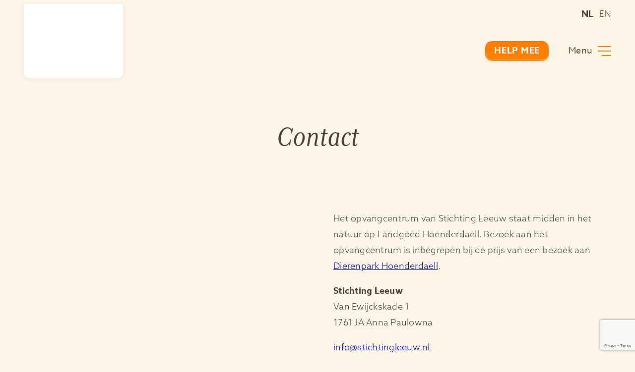

--- FILE ---
content_type: text/html; charset=UTF-8
request_url: https://stichtingleeuw.nl/organisatie-beleid/contact/
body_size: 18543
content:
<!DOCTYPE html><html style="margin-top: 0!important" lang="nl-NL"><head><script data-no-optimize="1">var litespeed_docref=sessionStorage.getItem("litespeed_docref");litespeed_docref&&(Object.defineProperty(document,"referrer",{get:function(){return litespeed_docref}}),sessionStorage.removeItem("litespeed_docref"));</script> <meta charset="UTF-8"> <script type="litespeed/javascript">var gform;gform||(document.addEventListener("gform_main_scripts_loaded",function(){gform.scriptsLoaded=!0}),document.addEventListener("gform/theme/scripts_loaded",function(){gform.themeScriptsLoaded=!0}),window.addEventListener("DOMContentLiteSpeedLoaded",function(){gform.domLoaded=!0}),gform={domLoaded:!1,scriptsLoaded:!1,themeScriptsLoaded:!1,isFormEditor:()=>"function"==typeof InitializeEditor,callIfLoaded:function(o){return!(!gform.domLoaded||!gform.scriptsLoaded||!gform.themeScriptsLoaded&&!gform.isFormEditor()||(gform.isFormEditor()&&console.warn("The use of gform.initializeOnLoaded() is deprecated in the form editor context and will be removed in Gravity Forms 3.1."),o(),0))},initializeOnLoaded:function(o){gform.callIfLoaded(o)||(document.addEventListener("gform_main_scripts_loaded",()=>{gform.scriptsLoaded=!0,gform.callIfLoaded(o)}),document.addEventListener("gform/theme/scripts_loaded",()=>{gform.themeScriptsLoaded=!0,gform.callIfLoaded(o)}),window.addEventListener("DOMContentLiteSpeedLoaded",()=>{gform.domLoaded=!0,gform.callIfLoaded(o)}))},hooks:{action:{},filter:{}},addAction:function(o,r,e,t){gform.addHook("action",o,r,e,t)},addFilter:function(o,r,e,t){gform.addHook("filter",o,r,e,t)},doAction:function(o){gform.doHook("action",o,arguments)},applyFilters:function(o){return gform.doHook("filter",o,arguments)},removeAction:function(o,r){gform.removeHook("action",o,r)},removeFilter:function(o,r,e){gform.removeHook("filter",o,r,e)},addHook:function(o,r,e,t,n){null==gform.hooks[o][r]&&(gform.hooks[o][r]=[]);var d=gform.hooks[o][r];null==n&&(n=r+"_"+d.length),gform.hooks[o][r].push({tag:n,callable:e,priority:t=null==t?10:t})},doHook:function(r,o,e){var t;if(e=Array.prototype.slice.call(e,1),null!=gform.hooks[r][o]&&((o=gform.hooks[r][o]).sort(function(o,r){return o.priority-r.priority}),o.forEach(function(o){"function"!=typeof(t=o.callable)&&(t=window[t]),"action"==r?t.apply(null,e):e[0]=t.apply(null,e)})),"filter"==r)return e[0]},removeHook:function(o,r,t,n){var e;null!=gform.hooks[o][r]&&(e=(e=gform.hooks[o][r]).filter(function(o,r,e){return!!(null!=n&&n!=o.tag||null!=t&&t!=o.priority)}),gform.hooks[o][r]=e)}})</script> <meta http-equiv="X-UA-Compatible" content="IE=edge,chrome=1"><meta name="viewport" content="width=device-width, initial-scale=1.0, maximum-scale=5.0"><meta name="theme-color" content="#000000" /><meta name='robots' content='index, follow, max-image-preview:large, max-snippet:-1, max-video-preview:-1' /><title>Contact &#183; Organisatie &#038; beleid &#183; Stichting Leeuw</title><link rel="canonical" href="https://stichtingleeuw.nl/organisatie-beleid/contact/" /><meta property="og:locale" content="nl_NL" /><meta property="og:type" content="article" /><meta property="og:title" content="Contact &#183; Organisatie &#038; beleid &#183; Stichting Leeuw" /><meta property="og:url" content="https://stichtingleeuw.nl/organisatie-beleid/contact/" /><meta property="og:site_name" content="Stichting Leeuw" /><meta property="article:modified_time" content="2023-08-11T12:42:40+00:00" /><meta property="og:image" content="https://stichtingleeuw.nl/wp-content/uploads/2022/11/stichtingleeuw_ogfb.jpg" /><meta property="og:image:width" content="1200" /><meta property="og:image:height" content="630" /><meta property="og:image:type" content="image/jpeg" /><meta name="twitter:card" content="summary_large_image" /> <script type="application/ld+json" class="yoast-schema-graph">{"@context":"https://schema.org","@graph":[{"@type":"WebPage","@id":"https://stichtingleeuw.nl/organisatie-beleid/contact/","url":"https://stichtingleeuw.nl/organisatie-beleid/contact/","name":"Contact &#183; Organisatie &#038; beleid &#183; Stichting Leeuw","isPartOf":{"@id":"https://stichtingleeuw.nl/#website"},"datePublished":"2022-10-17T10:25:25+00:00","dateModified":"2023-08-11T12:42:40+00:00","breadcrumb":{"@id":"https://stichtingleeuw.nl/organisatie-beleid/contact/#breadcrumb"},"inLanguage":"nl-NL","potentialAction":[{"@type":"ReadAction","target":["https://stichtingleeuw.nl/organisatie-beleid/contact/"]}]},{"@type":"BreadcrumbList","@id":"https://stichtingleeuw.nl/organisatie-beleid/contact/#breadcrumb","itemListElement":[{"@type":"ListItem","position":1,"name":"Home","item":"https://stichtingleeuw.nl/"},{"@type":"ListItem","position":2,"name":"Organisatie &#038; beleid","item":"https://stichtingleeuw.nl/organisatie-beleid/"},{"@type":"ListItem","position":3,"name":"Contact"}]},{"@type":"WebSite","@id":"https://stichtingleeuw.nl/#website","url":"https://stichtingleeuw.nl/","name":"Stichting Leeuw","description":"Opvangcentrum voor grote katachtigen","publisher":{"@id":"https://stichtingleeuw.nl/#organization"},"potentialAction":[{"@type":"SearchAction","target":{"@type":"EntryPoint","urlTemplate":"https://stichtingleeuw.nl/?s={search_term_string}"},"query-input":{"@type":"PropertyValueSpecification","valueRequired":true,"valueName":"search_term_string"}}],"inLanguage":"nl-NL"},{"@type":"Organization","@id":"https://stichtingleeuw.nl/#organization","name":"Stichting Leeuw","url":"https://stichtingleeuw.nl/","logo":{"@type":"ImageObject","inLanguage":"nl-NL","@id":"https://stichtingleeuw.nl/#/schema/logo/image/","url":"https://stichtingleeuw.nl/wp-content/uploads/2022/11/sl_brand_full_1x1.jpg","contentUrl":"https://stichtingleeuw.nl/wp-content/uploads/2022/11/sl_brand_full_1x1.jpg","width":1200,"height":1201,"caption":"Stichting Leeuw"},"image":{"@id":"https://stichtingleeuw.nl/#/schema/logo/image/"}}]}</script> <link rel='dns-prefetch' href='//kit.fontawesome.com' /><link rel='dns-prefetch' href='//cdn.jsdelivr.net' /><link rel='dns-prefetch' href='//www.google.com' /><link rel='dns-prefetch' href='//use.typekit.net' /><link rel="alternate" title="oEmbed (JSON)" type="application/json+oembed" href="https://stichtingleeuw.nl/wp-json/oembed/1.0/embed?url=https%3A%2F%2Fstichtingleeuw.nl%2Forganisatie-beleid%2Fcontact%2F" /><link rel="alternate" title="oEmbed (XML)" type="text/xml+oembed" href="https://stichtingleeuw.nl/wp-json/oembed/1.0/embed?url=https%3A%2F%2Fstichtingleeuw.nl%2Forganisatie-beleid%2Fcontact%2F&#038;format=xml" /><style id='wp-img-auto-sizes-contain-inline-css' type='text/css'>img:is([sizes=auto i],[sizes^="auto," i]){contain-intrinsic-size:3000px 1500px}
/*# sourceURL=wp-img-auto-sizes-contain-inline-css */</style><link data-optimized="2" rel="stylesheet" href="https://stichtingleeuw.nl/wp-content/litespeed/css/4c3c933692ab87f8c86e8dffa1413bb9.css?ver=a1c7d" /><link rel='stylesheet' id='style-karmina-css' href='https://use.typekit.net/aea1hsn.css?ver=1.0' type='text/css' media='all' /><link rel='stylesheet' id='style-slick-css' href='//cdn.jsdelivr.net/npm/slick-carousel@1.8.1/slick/slick.min.css?ver=1.0' type='text/css' media='all' /> <script type="litespeed/javascript" data-src="https://stichtingleeuw.nl/wp-includes/js/jquery/jquery.min.js" id="jquery-core-js"></script> <script type="text/javascript" defer='defer' src="https://stichtingleeuw.nl/wp-content/plugins/gravityforms/js/jquery.json.min.js" id="gform_json-js"></script> <script id="gform_gravityforms-js-extra" type="litespeed/javascript">var gf_global={"gf_currency_config":{"name":"Euro","symbol_left":"&#8364;","symbol_right":"","symbol_padding":" ","thousand_separator":".","decimal_separator":",","decimals":2,"code":"EUR"},"base_url":"https://stichtingleeuw.nl/wp-content/plugins/gravityforms","number_formats":[],"spinnerUrl":"https://stichtingleeuw.nl/wp-content/plugins/gravityforms/images/spinner.svg","version_hash":"c4fc1e69eea47e2424f011b10c9b8e0d","strings":{"newRowAdded":"Nieuwe rij toegevoegd.","rowRemoved":"Rij verwijderd","formSaved":"Het formulier is opgeslagen. De inhoud bevat de link om terug te keren en het formulier in te vullen."}};var gform_i18n={"datepicker":{"days":{"monday":"Ma","tuesday":"Di","wednesday":"Wo","thursday":"Do","friday":"Vr","saturday":"Za","sunday":"Zo"},"months":{"january":"Januari","february":"Februari","march":"Maart","april":"April","may":"Mei","june":"Juni","july":"Juli","august":"Augustus","september":"September","october":"Oktober","november":"November","december":"December"},"firstDay":1,"iconText":"Selecteer een datum"}};var gf_legacy_multi={"6":""};var gform_gravityforms={"strings":{"invalid_file_extension":"Dit bestandstype is niet toegestaan. Moet \u00e9\u00e9n van de volgende zijn:","delete_file":"Dit bestand verwijderen","in_progress":"in behandeling","file_exceeds_limit":"Bestand overschrijdt limiet bestandsgrootte","illegal_extension":"Dit type bestand is niet toegestaan.","max_reached":"Maximale aantal bestanden bereikt","unknown_error":"Er was een probleem bij het opslaan van het bestand op de server","currently_uploading":"Wacht tot het uploaden is voltooid","cancel":"Annuleren","cancel_upload":"Deze upload annuleren","cancelled":"Geannuleerd","error":"Fout","message":"Bericht"},"vars":{"images_url":"https://stichtingleeuw.nl/wp-content/plugins/gravityforms/images"}}</script> <script type="text/javascript" id="gform_gravityforms-js-before">/*  */

//# sourceURL=gform_gravityforms-js-before
/*  */</script> <script id="gform_conditional_logic-js-extra" type="litespeed/javascript">var gf_legacy={"is_legacy":""}</script> <script id="wpml-cookie-js-extra" type="litespeed/javascript">var wpml_cookies={"wp-wpml_current_language":{"value":"nl","expires":1,"path":"/"}};var wpml_cookies={"wp-wpml_current_language":{"value":"nl","expires":1,"path":"/"}}</script> <link rel="https://api.w.org/" href="https://stichtingleeuw.nl/wp-json/" /><link rel="alternate" title="JSON" type="application/json" href="https://stichtingleeuw.nl/wp-json/wp/v2/pages/256" /><link rel="EditURI" type="application/rsd+xml" title="RSD" href="https://stichtingleeuw.nl/xmlrpc.php?rsd" /><meta name="generator" content="WordPress 6.9" /><link rel='shortlink' href='https://stichtingleeuw.nl/?p=256' /><meta name="generator" content="WPML ver:4.7.6 stt:37,1,3;" />
<noscript><style>.lazyload[data-src]{display:none !important;}</style></noscript><style>.lazyload{background-image:none !important;}.lazyload:before{background-image:none !important;}</style><style>.wp-block-gallery.is-cropped .blocks-gallery-item picture{height:100%;width:100%;}</style><link rel="apple-touch-icon-precomposed" sizes="57x57" href="https://stichtingleeuw.nl/wp-content/themes/smeders/includes/assets/images/icons/apple-touch-icon-57x57.png" /><link rel="apple-touch-icon-precomposed" sizes="114x114" href="https://stichtingleeuw.nl/wp-content/themes/smeders/includes/assets/images/icons/apple-touch-icon-114x114.png" /><link rel="apple-touch-icon-precomposed" sizes="72x72" href="https://stichtingleeuw.nl/wp-content/themes/smeders/includes/assets/images/icons/apple-touch-icon-72x72.png" /><link rel="apple-touch-icon-precomposed" sizes="144x144" href="https://stichtingleeuw.nl/wp-content/themes/smeders/includes/assets/images/icons/apple-touch-icon-144x144.png" /><link rel="apple-touch-icon-precomposed" sizes="60x60" href="https://stichtingleeuw.nl/wp-content/themes/smeders/includes/assets/images/icons/apple-touch-icon-60x60.png" /><link rel="apple-touch-icon-precomposed" sizes="120x120" href="https://stichtingleeuw.nl/wp-content/themes/smeders/includes/assets/images/icons/apple-touch-icon-120x120.png" /><link rel="apple-touch-icon-precomposed" sizes="76x76" href="https://stichtingleeuw.nl/wp-content/themes/smeders/includes/assets/images/icons/apple-touch-icon-76x76.png" /><link rel="apple-touch-icon-precomposed" sizes="152x152" href="https://stichtingleeuw.nl/wp-content/themes/smeders/includes/assets/images/icons/apple-touch-icon-152x152.png" /><link rel="icon" type="image/png" href="https://stichtingleeuw.nl/wp-content/themes/smeders/includes/assets/images/icons/favicon-196x196.png" sizes="196x196" /><link rel="icon" type="image/png" href="https://stichtingleeuw.nl/wp-content/themes/smeders/includes/assets/images/icons/favicon-96x96.png" sizes="96x96" /><link rel="icon" type="image/png" href="https://stichtingleeuw.nl/wp-content/themes/smeders/includes/assets/images/icons/favicon-32x32.png" sizes="32x32" /><link rel="icon" type="image/png" href="https://stichtingleeuw.nl/wp-content/themes/smeders/includes/assets/images/icons/favicon-16x16.png" sizes="16x16" /><link rel="icon" type="image/png" href="https://stichtingleeuw.nl/wp-content/themes/smeders/includes/assets/images/icons/favicon-128.png" sizes="128x128" /><meta name="application-name" content="&nbsp;"/><meta name="msapplication-TileColor" content="#FFFFFF" /><meta name="msapplication-TileImage" content="https://stichtingleeuw.nl/wp-content/themes/smeders/includes/assets/images/icons/mstile-144x144.png" /><meta name="msapplication-square70x70logo" content="https://stichtingleeuw.nl/wp-content/themes/smeders/includes/assets/images/icons/mstile-70x70.png" /><meta name="msapplication-square150x150logo" content="https://stichtingleeuw.nl/wp-content/themes/smeders/includes/assets/images/icons/mstile-150x150.png" /><meta name="msapplication-wide310x150logo" content="https://stichtingleeuw.nl/wp-content/themes/smeders/includes/assets/images/icons/mstile-310x150.png" /><meta name="msapplication-square310x310logo" content="https://stichtingleeuw.nl/wp-content/themes/smeders/includes/assets/images/icons/mstile-310x310.png" /> <script type="litespeed/javascript">(function(w,d,s,l,i){w[l]=w[l]||[];w[l].push({'gtm.start':new Date().getTime(),event:'gtm.js'});var f=d.getElementsByTagName(s)[0],j=d.createElement(s),dl=l!='dataLayer'?'&l='+l:'';j.async=!0;j.src='https://www.googletagmanager.com/gtm.js?id='+i+dl;f.parentNode.insertBefore(j,f)})(window,document,'script','dataLayer','GTM-PJV78WS')</script> <style id='global-styles-inline-css' type='text/css'>:root{--wp--preset--aspect-ratio--square: 1;--wp--preset--aspect-ratio--4-3: 4/3;--wp--preset--aspect-ratio--3-4: 3/4;--wp--preset--aspect-ratio--3-2: 3/2;--wp--preset--aspect-ratio--2-3: 2/3;--wp--preset--aspect-ratio--16-9: 16/9;--wp--preset--aspect-ratio--9-16: 9/16;--wp--preset--color--black: #000000;--wp--preset--color--cyan-bluish-gray: #abb8c3;--wp--preset--color--white: #ffffff;--wp--preset--color--pale-pink: #f78da7;--wp--preset--color--vivid-red: #cf2e2e;--wp--preset--color--luminous-vivid-orange: #ff6900;--wp--preset--color--luminous-vivid-amber: #fcb900;--wp--preset--color--light-green-cyan: #7bdcb5;--wp--preset--color--vivid-green-cyan: #00d084;--wp--preset--color--pale-cyan-blue: #8ed1fc;--wp--preset--color--vivid-cyan-blue: #0693e3;--wp--preset--color--vivid-purple: #9b51e0;--wp--preset--gradient--vivid-cyan-blue-to-vivid-purple: linear-gradient(135deg,rgb(6,147,227) 0%,rgb(155,81,224) 100%);--wp--preset--gradient--light-green-cyan-to-vivid-green-cyan: linear-gradient(135deg,rgb(122,220,180) 0%,rgb(0,208,130) 100%);--wp--preset--gradient--luminous-vivid-amber-to-luminous-vivid-orange: linear-gradient(135deg,rgb(252,185,0) 0%,rgb(255,105,0) 100%);--wp--preset--gradient--luminous-vivid-orange-to-vivid-red: linear-gradient(135deg,rgb(255,105,0) 0%,rgb(207,46,46) 100%);--wp--preset--gradient--very-light-gray-to-cyan-bluish-gray: linear-gradient(135deg,rgb(238,238,238) 0%,rgb(169,184,195) 100%);--wp--preset--gradient--cool-to-warm-spectrum: linear-gradient(135deg,rgb(74,234,220) 0%,rgb(151,120,209) 20%,rgb(207,42,186) 40%,rgb(238,44,130) 60%,rgb(251,105,98) 80%,rgb(254,248,76) 100%);--wp--preset--gradient--blush-light-purple: linear-gradient(135deg,rgb(255,206,236) 0%,rgb(152,150,240) 100%);--wp--preset--gradient--blush-bordeaux: linear-gradient(135deg,rgb(254,205,165) 0%,rgb(254,45,45) 50%,rgb(107,0,62) 100%);--wp--preset--gradient--luminous-dusk: linear-gradient(135deg,rgb(255,203,112) 0%,rgb(199,81,192) 50%,rgb(65,88,208) 100%);--wp--preset--gradient--pale-ocean: linear-gradient(135deg,rgb(255,245,203) 0%,rgb(182,227,212) 50%,rgb(51,167,181) 100%);--wp--preset--gradient--electric-grass: linear-gradient(135deg,rgb(202,248,128) 0%,rgb(113,206,126) 100%);--wp--preset--gradient--midnight: linear-gradient(135deg,rgb(2,3,129) 0%,rgb(40,116,252) 100%);--wp--preset--font-size--small: 13px;--wp--preset--font-size--medium: 20px;--wp--preset--font-size--large: 36px;--wp--preset--font-size--x-large: 42px;--wp--preset--spacing--20: 0.44rem;--wp--preset--spacing--30: 0.67rem;--wp--preset--spacing--40: 1rem;--wp--preset--spacing--50: 1.5rem;--wp--preset--spacing--60: 2.25rem;--wp--preset--spacing--70: 3.38rem;--wp--preset--spacing--80: 5.06rem;--wp--preset--shadow--natural: 6px 6px 9px rgba(0, 0, 0, 0.2);--wp--preset--shadow--deep: 12px 12px 50px rgba(0, 0, 0, 0.4);--wp--preset--shadow--sharp: 6px 6px 0px rgba(0, 0, 0, 0.2);--wp--preset--shadow--outlined: 6px 6px 0px -3px rgb(255, 255, 255), 6px 6px rgb(0, 0, 0);--wp--preset--shadow--crisp: 6px 6px 0px rgb(0, 0, 0);}:where(body) { margin: 0; }.wp-site-blocks > .alignleft { float: left; margin-right: 2em; }.wp-site-blocks > .alignright { float: right; margin-left: 2em; }.wp-site-blocks > .aligncenter { justify-content: center; margin-left: auto; margin-right: auto; }:where(.is-layout-flex){gap: 0.5em;}:where(.is-layout-grid){gap: 0.5em;}.is-layout-flow > .alignleft{float: left;margin-inline-start: 0;margin-inline-end: 2em;}.is-layout-flow > .alignright{float: right;margin-inline-start: 2em;margin-inline-end: 0;}.is-layout-flow > .aligncenter{margin-left: auto !important;margin-right: auto !important;}.is-layout-constrained > .alignleft{float: left;margin-inline-start: 0;margin-inline-end: 2em;}.is-layout-constrained > .alignright{float: right;margin-inline-start: 2em;margin-inline-end: 0;}.is-layout-constrained > .aligncenter{margin-left: auto !important;margin-right: auto !important;}.is-layout-constrained > :where(:not(.alignleft):not(.alignright):not(.alignfull)){margin-left: auto !important;margin-right: auto !important;}body .is-layout-flex{display: flex;}.is-layout-flex{flex-wrap: wrap;align-items: center;}.is-layout-flex > :is(*, div){margin: 0;}body .is-layout-grid{display: grid;}.is-layout-grid > :is(*, div){margin: 0;}body{padding-top: 0px;padding-right: 0px;padding-bottom: 0px;padding-left: 0px;}a:where(:not(.wp-element-button)){text-decoration: underline;}:root :where(.wp-element-button, .wp-block-button__link){background-color: #32373c;border-width: 0;color: #fff;font-family: inherit;font-size: inherit;font-style: inherit;font-weight: inherit;letter-spacing: inherit;line-height: inherit;padding-top: calc(0.667em + 2px);padding-right: calc(1.333em + 2px);padding-bottom: calc(0.667em + 2px);padding-left: calc(1.333em + 2px);text-decoration: none;text-transform: inherit;}.has-black-color{color: var(--wp--preset--color--black) !important;}.has-cyan-bluish-gray-color{color: var(--wp--preset--color--cyan-bluish-gray) !important;}.has-white-color{color: var(--wp--preset--color--white) !important;}.has-pale-pink-color{color: var(--wp--preset--color--pale-pink) !important;}.has-vivid-red-color{color: var(--wp--preset--color--vivid-red) !important;}.has-luminous-vivid-orange-color{color: var(--wp--preset--color--luminous-vivid-orange) !important;}.has-luminous-vivid-amber-color{color: var(--wp--preset--color--luminous-vivid-amber) !important;}.has-light-green-cyan-color{color: var(--wp--preset--color--light-green-cyan) !important;}.has-vivid-green-cyan-color{color: var(--wp--preset--color--vivid-green-cyan) !important;}.has-pale-cyan-blue-color{color: var(--wp--preset--color--pale-cyan-blue) !important;}.has-vivid-cyan-blue-color{color: var(--wp--preset--color--vivid-cyan-blue) !important;}.has-vivid-purple-color{color: var(--wp--preset--color--vivid-purple) !important;}.has-black-background-color{background-color: var(--wp--preset--color--black) !important;}.has-cyan-bluish-gray-background-color{background-color: var(--wp--preset--color--cyan-bluish-gray) !important;}.has-white-background-color{background-color: var(--wp--preset--color--white) !important;}.has-pale-pink-background-color{background-color: var(--wp--preset--color--pale-pink) !important;}.has-vivid-red-background-color{background-color: var(--wp--preset--color--vivid-red) !important;}.has-luminous-vivid-orange-background-color{background-color: var(--wp--preset--color--luminous-vivid-orange) !important;}.has-luminous-vivid-amber-background-color{background-color: var(--wp--preset--color--luminous-vivid-amber) !important;}.has-light-green-cyan-background-color{background-color: var(--wp--preset--color--light-green-cyan) !important;}.has-vivid-green-cyan-background-color{background-color: var(--wp--preset--color--vivid-green-cyan) !important;}.has-pale-cyan-blue-background-color{background-color: var(--wp--preset--color--pale-cyan-blue) !important;}.has-vivid-cyan-blue-background-color{background-color: var(--wp--preset--color--vivid-cyan-blue) !important;}.has-vivid-purple-background-color{background-color: var(--wp--preset--color--vivid-purple) !important;}.has-black-border-color{border-color: var(--wp--preset--color--black) !important;}.has-cyan-bluish-gray-border-color{border-color: var(--wp--preset--color--cyan-bluish-gray) !important;}.has-white-border-color{border-color: var(--wp--preset--color--white) !important;}.has-pale-pink-border-color{border-color: var(--wp--preset--color--pale-pink) !important;}.has-vivid-red-border-color{border-color: var(--wp--preset--color--vivid-red) !important;}.has-luminous-vivid-orange-border-color{border-color: var(--wp--preset--color--luminous-vivid-orange) !important;}.has-luminous-vivid-amber-border-color{border-color: var(--wp--preset--color--luminous-vivid-amber) !important;}.has-light-green-cyan-border-color{border-color: var(--wp--preset--color--light-green-cyan) !important;}.has-vivid-green-cyan-border-color{border-color: var(--wp--preset--color--vivid-green-cyan) !important;}.has-pale-cyan-blue-border-color{border-color: var(--wp--preset--color--pale-cyan-blue) !important;}.has-vivid-cyan-blue-border-color{border-color: var(--wp--preset--color--vivid-cyan-blue) !important;}.has-vivid-purple-border-color{border-color: var(--wp--preset--color--vivid-purple) !important;}.has-vivid-cyan-blue-to-vivid-purple-gradient-background{background: var(--wp--preset--gradient--vivid-cyan-blue-to-vivid-purple) !important;}.has-light-green-cyan-to-vivid-green-cyan-gradient-background{background: var(--wp--preset--gradient--light-green-cyan-to-vivid-green-cyan) !important;}.has-luminous-vivid-amber-to-luminous-vivid-orange-gradient-background{background: var(--wp--preset--gradient--luminous-vivid-amber-to-luminous-vivid-orange) !important;}.has-luminous-vivid-orange-to-vivid-red-gradient-background{background: var(--wp--preset--gradient--luminous-vivid-orange-to-vivid-red) !important;}.has-very-light-gray-to-cyan-bluish-gray-gradient-background{background: var(--wp--preset--gradient--very-light-gray-to-cyan-bluish-gray) !important;}.has-cool-to-warm-spectrum-gradient-background{background: var(--wp--preset--gradient--cool-to-warm-spectrum) !important;}.has-blush-light-purple-gradient-background{background: var(--wp--preset--gradient--blush-light-purple) !important;}.has-blush-bordeaux-gradient-background{background: var(--wp--preset--gradient--blush-bordeaux) !important;}.has-luminous-dusk-gradient-background{background: var(--wp--preset--gradient--luminous-dusk) !important;}.has-pale-ocean-gradient-background{background: var(--wp--preset--gradient--pale-ocean) !important;}.has-electric-grass-gradient-background{background: var(--wp--preset--gradient--electric-grass) !important;}.has-midnight-gradient-background{background: var(--wp--preset--gradient--midnight) !important;}.has-small-font-size{font-size: var(--wp--preset--font-size--small) !important;}.has-medium-font-size{font-size: var(--wp--preset--font-size--medium) !important;}.has-large-font-size{font-size: var(--wp--preset--font-size--large) !important;}.has-x-large-font-size{font-size: var(--wp--preset--font-size--x-large) !important;}
/*# sourceURL=global-styles-inline-css */</style></head><body  class="wp-singular page-template-default page page-id-256 page-parent page-child parent-pageid-252 wp-embed-responsive wp-theme-smeders">
<noscript><iframe src="https://www.googletagmanager.com/ns.html?id=GTM-PJV78WS"
height="0" width="0" style="display:none;visibility:hidden"></iframe></noscript><header class="header js-header-toggle" id="themeHeader"><div class="header__grid">
<a href="#themeContent"
class="header-assist button">
Naar de inhoud
<i class="fa-regular fa-book-open-cover"></i>
</a><a rel='noopener noreferrer'
target=""
href="/steun/"
class="header-assist button">
Tickets kopen
<i class="fa-regular fa-ticket"></i>
</a>
<a class="header-assist button"
href="#themeFooter">
Naar de footer
<i class="fa-regular fa-down-to-line"></i>
</a><a aria-label="Naar de hoofdpagina van Stichting Leeuw"
href="https://stichtingleeuw.nl"
class="header-brand">
<svg xmlns="http://www.w3.org/2000/svg" preserveAspectRatio="xMinYMid meet" class="header-brand__svg header-brand__svg--xs" width="168" height="52" viewBox="0 0 168 52"><path d="M.043 0h167.53v.54H.043V0Zm0 51.87h167.53v-.489H.04v.489h.004Zm8.563-15.483v-6.882c0-5.943 0-7.041.077-8.293.077-1.368.39-2.032 1.445-2.23a10.514 10.514 0 0 1 1.526-.116c.468 0 .704-.077.704-.351 0-.275-.275-.352-.824-.352-1.526 0-4.378.116-5.317.116-1.054 0-3.52-.116-5.36-.116-.587 0-.857.077-.857.352 0 .274.236.351.665.351.51 0 .977.04 1.29.116 1.29.275 1.604.9 1.681 2.23.077 1.252.077 2.345.077 8.293v6.882c0 3.597 0 6.689-.197 8.33-.154 1.133-.352 1.995-1.132 2.15a6.402 6.402 0 0 1-1.406.158c-.468 0-.626.116-.626.313 0 .274.274.39.78.39.785 0 1.797-.077 2.697-.077.94-.039 1.797-.039 2.23-.039 1.603 0 3.01.039 4.772.116 1.758.039 3.795.116 6.608.116 2.032 0 2.23-.193 2.46-1.055.314-1.136.588-4.07.588-4.498 0-.472-.038-.665-.313-.665-.313 0-.39.236-.428.588-.078.742-.55 1.84-1.017 2.345-.977 1.055-2.504 1.094-4.575 1.094-3.048 0-4.065-.275-4.734-.862-.819-.703-.819-3.4-.819-8.409M31.923 29.5c0-5.943 0-7.04-.077-8.292-.077-1.33-.39-1.956-1.681-2.23-.313-.077-.978-.116-1.522-.116-.429 0-.665-.077-.665-.351 0-.275.275-.352.862-.352 1.055 0 2.187.039 3.164.039 1.017.038 1.917.077 2.466.077 1.252 0 9.034 0 9.776-.039.746-.077 1.368-.154 1.681-.236.197-.038.429-.154.626-.154s.236.154.236.352c0 .274-.197.741-.313 2.542-.039.39-.116 2.114-.197 2.582-.039.197-.116.428-.39.428-.275 0-.352-.197-.352-.548 0-.275-.039-.94-.236-1.411-.274-.703-.665-1.175-2.62-1.407-.664-.077-4.772-.154-5.553-.154-.197 0-.274.116-.274.39v9.897c0 .274.039.428.274.428.862 0 5.36 0 6.256-.077.94-.077 1.527-.197 1.878-.587.275-.313.43-.506.626-.506.155 0 .275.077.275.313s-.154.862-.313 2.855c-.039.78-.159 2.346-.159 2.62 0 .313 0 .742-.351.742-.275 0-.352-.154-.352-.351-.039-.39-.039-.9-.159-1.407-.197-.785-.741-1.368-2.19-1.526-.743-.078-4.614-.116-5.553-.116-.193 0-.236.154-.236.39v3.087c0 1.33-.039 4.927 0 6.063.077 2.697.703 3.285 4.695 3.285 1.016 0 2.658 0 3.675-.472 1.016-.467 1.487-1.29 1.758-2.894.077-.429.154-.588.428-.588.313 0 .313.313.313.704 0 .9-.313 3.559-.51 4.339-.274 1.016-.626 1.016-2.114 1.016-2.933 0-5.085-.077-6.766-.116a87.248 87.248 0 0 0-4.065-.115c-.429 0-1.29 0-2.23.038-.9 0-1.916.077-2.697.077-.506 0-.78-.115-.78-.39 0-.193.154-.313.626-.313.583 0 1.055-.077 1.406-.154.785-.155.978-1.016 1.132-2.153.198-1.642.198-4.733.198-8.331v-6.882l.004.004Zm30.122 0c0-5.943 0-7.04-.077-8.292-.077-1.33-.39-1.956-1.681-2.23-.313-.077-.978-.116-1.526-.116-.43 0-.665-.077-.665-.351 0-.275.274-.352.862-.352 1.055 0 2.19.039 3.169.039 1.016.038 1.916.077 2.465.077 1.252 0 9.034 0 9.776-.039.742-.077 1.368-.154 1.681-.236.197-.038.429-.154.626-.154s.236.154.236.352c0 .274-.197.741-.313 2.542-.039.39-.116 2.114-.197 2.582-.039.197-.12.428-.39.428s-.352-.197-.352-.548c0-.275-.039-.94-.236-1.411-.274-.703-.665-1.175-2.62-1.407-.664-.077-4.772-.154-5.553-.154-.197 0-.274.116-.274.39v9.897c0 .274.039.428.274.428.862 0 5.36 0 6.256-.077.94-.077 1.527-.197 1.879-.587.274-.313.428-.506.626-.506.154 0 .274.077.274.313s-.154.862-.313 2.855c-.039.78-.154 2.346-.154 2.62 0 .313 0 .742-.352.742-.274 0-.352-.154-.352-.351-.038-.39-.038-.9-.158-1.407-.198-.785-.742-1.368-2.191-1.526-.742-.078-4.614-.116-5.553-.116-.197 0-.236.154-.236.39v3.087c0 1.33-.039 4.927 0 6.063.077 2.697.703 3.285 4.695 3.285 1.016 0 2.659 0 3.675-.472 1.016-.467 1.488-1.29 1.758-2.894.077-.429.154-.588.429-.588.313 0 .313.313.313.704 0 .9-.313 3.559-.51 4.339-.275 1.016-.627 1.016-2.114 1.016-2.933 0-5.086-.077-6.767-.116a87.248 87.248 0 0 0-4.065-.115c-.428 0-1.29 0-2.23.038-.9 0-1.916.077-2.696.077-.506 0-.78-.115-.78-.39 0-.193.158-.313.625-.313a6.44 6.44 0 0 0 1.407-.154c.784-.155.977-1.016 1.132-2.153.197-1.642.197-4.733.197-8.331v-6.882.004Zm28.561 0c0-5.943 0-7.04-.077-8.292-.077-1.33-.39-1.956-1.68-2.23-.314-.077-.978-.116-1.527-.116-.429 0-.665-.077-.665-.351 0-.275.275-.352.862-.352 2.071 0 4.537.116 5.712.116.939 0 3.4-.116 4.81-.116.588 0 .862.077.862.352 0 .274-.236.351-.626.351-.428 0-.664.039-1.136.116-1.055.197-1.368.862-1.45 2.23-.076 1.252-.076 2.345-.076 8.292v5.476c0 5.668 1.136 8.057 3.048 9.622 1.763 1.45 3.56 1.603 4.888 1.603 1.72 0 3.834-.548 5.399-2.113 2.152-2.153 2.268-5.669 2.268-9.7V29.5c0-5.943 0-7.04-.077-8.292-.077-1.33-.39-1.956-1.681-2.23-.313-.077-.978-.116-1.406-.116-.43 0-.665-.077-.665-.351 0-.275.274-.352.823-.352 1.994 0 4.46.116 4.498.116.472 0 2.933-.116 4.46-.116.548 0 .823.077.823.352 0 .274-.236.351-.703.351-.43 0-.665.039-1.137.116-1.055.197-1.368.862-1.445 2.23-.077 1.252-.077 2.345-.077 8.292v4.185c0 4.34-.429 8.958-3.713 11.77-2.779 2.384-5.591 2.818-8.134 2.818-2.076 0-5.827-.116-8.683-2.698-1.994-1.796-3.482-4.69-3.482-10.363V29.5h-.013Zm36.215-7.508c-.471-1.449-.9-2.384-1.449-2.778-.429-.275-1.213-.352-1.565-.352-.39 0-.626-.038-.626-.351 0-.275.313-.352.862-.352 2.032 0 4.185.116 4.536.116.352 0 2.071-.116 4.34-.116.549 0 .823.116.823.352 0 .313-.313.351-.703.351-.313 0-.703 0-.978.155-.351.158-.429.428-.429.861 0 .51.39 1.84.862 3.598.665 2.581 4.301 14.429 5.004 16.62h.116l7.59-20.376c.39-1.094.664-1.407.977-1.407.429 0 .626.588 1.132 1.84l8.134 19.672h.116c.703-2.62 3.833-12.945 5.201-17.52.274-.9.39-1.72.39-2.268 0-.626-.351-1.17-1.878-1.17-.39 0-.665-.116-.665-.352 0-.275.314-.352.9-.352 2.072 0 3.714.116 4.07.116.275 0 1.955-.116 3.246-.116.429 0 .703.077.703.313 0 .275-.197.39-.549.39-.39 0-.939.04-1.367.198-.94.351-1.368 1.916-2.192 4.146-1.796 4.927-5.904 17.362-7.82 23.232-.43 1.367-.627 1.84-1.137 1.84-.39 0-.626-.468-1.213-1.918l-8.134-19.59h-.078c-.741 1.993-5.942 15.839-7.623 19.436-.742 1.604-.94 2.071-1.407 2.071-.39 0-.549-.429-.9-1.45l-8.289-24.83v-.009ZM3.765 12.74c-.18-.081-.215-.137-.215-.386 0-.626.047-1.312.056-1.492.013-.171.047-.296.137-.296.103 0 .112.103.112.193 0 .15.047.386.103.583.253.845.922 1.15 1.63 1.15 1.024 0 1.526-.695 1.526-1.3 0-.557-.172-1.08-1.115-1.822l-.523-.412c-1.257-.982-1.69-1.78-1.69-2.701 0-1.252 1.05-2.153 2.633-2.153.742 0 1.222.112 1.518.193.103.022.158.056.158.138 0 .15-.047.48-.047 1.367 0 .25-.034.343-.124.343-.082 0-.116-.068-.116-.205 0-.103-.056-.455-.296-.75-.171-.22-.501-.558-1.243-.558-.845 0-1.355.489-1.355 1.175 0 .523.261.922 1.209 1.642l.317.24c1.381 1.038 1.87 1.822 1.87 2.907 0 .66-.249 1.45-1.072 1.986-.57.364-1.21.467-1.814.467-.66 0-1.175-.082-1.664-.296m20.14-7.86-1.698.048c-.66.021-.934.077-1.106.33a1.393 1.393 0 0 0-.193.399c-.021.09-.056.137-.124.137-.082 0-.103-.056-.103-.18 0-.185.219-1.222.24-1.312.034-.15.069-.215.137-.215.09 0 .206.116.49.137.33.035.762.056 1.14.056h4.515c.364 0 .617-.034.789-.056.171-.034.261-.055.308-.055.082 0 .09.068.09.24 0 .24-.034 1.025-.034 1.32-.013.116-.034.185-.103.185-.09 0-.115-.056-.124-.227l-.013-.125c-.021-.296-.33-.613-1.346-.639l-1.437-.034v4.674c0 1.05 0 1.95.056 2.44.034.317.103.57.446.617.159.021.412.047.583.047.124 0 .18.034.18.09 0 .082-.09.116-.218.116-.75 0-1.471-.034-1.789-.034-.261 0-.981.034-1.436.034-.146 0-.227-.034-.227-.116 0-.056.047-.09.184-.09.172 0 .309-.021.408-.047.227-.047.295-.296.33-.626.055-.48.055-1.38.055-2.427V4.892ZM41.836 7.56c0-1.732 0-2.053-.021-2.418-.021-.386-.137-.583-.386-.639a1.616 1.616 0 0 0-.412-.047c-.115 0-.184-.021-.184-.116 0-.068.09-.09.275-.09.433 0 1.149.035 1.483.035.287 0 .956-.035 1.39-.035.15 0 .24.022.24.09 0 .09-.07.116-.18.116-.112 0-.206.013-.344.034-.308.056-.398.25-.42.648-.021.364-.021.686-.021 2.418v2.007c0 1.106 0 2.007.047 2.495.034.31.116.515.454.558.16.021.412.047.584.047.124 0 .18.034.18.09 0 .082-.09.116-.215.116-.754 0-1.47-.034-1.78-.034-.26 0-.981.034-1.436.034-.15 0-.227-.034-.227-.116 0-.056.043-.09.18-.09.172 0 .309-.021.412-.047.227-.047.296-.24.33-.57.056-.48.056-1.381.056-2.487V7.55l-.005.008Zm16.684 4.228c-1.114-.982-1.415-2.255-1.415-3.361 0-.776.24-2.123 1.334-3.122.819-.75 1.904-1.21 3.602-1.21.707 0 1.127.048 1.65.117.434.055.798.158 1.141.193.124.012.172.068.172.137 0 .09-.035.227-.056.626-.022.377-.009 1.003-.034 1.23-.013.172-.035.262-.138.262-.09 0-.115-.09-.115-.249a1.623 1.623 0 0 0-.446-1.05c-.378-.399-1.265-.708-2.316-.708-.99 0-1.642.249-2.144.708-.832.763-1.05 1.848-1.05 2.954 0 2.714 2.062 4.056 3.589 4.056 1.016 0 1.63-.115 2.084-.638.193-.215.343-.55.39-.75.034-.185.056-.228.15-.228.081 0 .103.081.103.171 0 .138-.137 1.128-.249 1.518-.056.193-.103.249-.296.33-.454.185-1.325.262-2.054.262-1.56 0-2.872-.343-3.91-1.243M84.668 7.88c.034 0 .068-.021.068-.081v-.24c0-1.733 0-2.054-.021-2.419-.022-.386-.116-.57-.489-.652a2.443 2.443 0 0 0-.446-.034c-.124 0-.193-.021-.193-.103 0-.081.077-.103.24-.103.618 0 1.334.035 1.643.035.274 0 .994-.035 1.436-.035.159 0 .24.022.24.103 0 .082-.069.103-.206.103-.09 0-.193.013-.33.034-.309.056-.399.25-.42.652-.022.365-.022.686-.022 2.418v2.007c0 1.046 0 1.951.056 2.44.034.317.103.57.446.617.159.022.412.048.583.048.125 0 .18.034.18.09 0 .081-.09.115-.227.115-.742 0-1.458-.034-1.78-.034-.26 0-.981.034-1.423.034-.159 0-.24-.034-.24-.115 0-.056.047-.09.184-.09.172 0 .31-.022.412-.048.227-.047.283-.295.33-.626.056-.48.056-1.38.056-2.427V8.567c0-.047-.034-.069-.069-.069H80.32c-.034 0-.069.013-.069.07V9.57c0 1.047 0 1.951.056 2.44.034.318.103.57.446.618.159.021.412.047.583.047.124 0 .184.034.184.09 0 .081-.09.116-.227.116-.742 0-1.458-.035-1.78-.035-.26 0-.981.035-1.436.035-.15 0-.227-.035-.227-.116 0-.056.047-.09.18-.09.172 0 .309-.022.412-.047.227-.047.283-.296.33-.626.056-.48.056-1.381.056-2.427V7.568c0-1.732 0-2.054-.022-2.418-.021-.386-.116-.57-.493-.652a2.443 2.443 0 0 0-.446-.034c-.124 0-.193-.022-.193-.103 0-.082.082-.103.24-.103.618 0 1.334.034 1.643.034.274 0 .99-.034 1.436-.034.159 0 .24.021.24.103 0 .081-.068.103-.206.103-.09 0-.193.013-.33.034-.309.056-.399.249-.42.652-.021.364-.021.686-.021 2.418v.24c0 .056.034.082.068.082h4.357l-.013-.009Zm18.107-2.989-1.698.048c-.66.021-.934.077-1.106.33a1.284 1.284 0 0 0-.193.399c-.021.09-.056.137-.124.137-.082 0-.103-.056-.103-.18 0-.185.214-1.222.24-1.312.034-.15.069-.215.137-.215.09 0 .206.116.489.137.33.035.763.056 1.14.056h4.516c.364 0 .617-.034.784-.056.172-.034.262-.055.309-.055.081 0 .09.068.09.24 0 .24-.034 1.025-.034 1.32-.013.116-.035.185-.103.185-.09 0-.116-.056-.125-.227l-.012-.125c-.022-.296-.33-.613-1.347-.639l-1.436-.034v4.674c0 1.05 0 1.95.056 2.44.034.317.102.57.445.617.16.021.412.047.584.047.124 0 .18.034.18.09 0 .082-.09.116-.215.116-.754 0-1.47-.034-1.788-.034-.261 0-.982.034-1.436.034-.15 0-.227-.034-.227-.116 0-.056.042-.09.18-.09.171 0 .308-.021.411-.047.228-.047.296-.296.33-.626.056-.48.056-1.38.056-2.427V4.892Zm17.936 2.667c0-1.732 0-2.053-.021-2.418-.022-.386-.137-.583-.386-.639a1.616 1.616 0 0 0-.412-.047c-.115 0-.18-.021-.18-.116 0-.068.09-.09.275-.09.433 0 1.149.035 1.483.035.283 0 .956-.035 1.39-.035.15 0 .24.022.24.09 0 .09-.069.116-.18.116-.112 0-.206.013-.344.034-.308.056-.398.25-.42.648-.021.364-.021.686-.021 2.418v2.007c0 1.106 0 2.007.043 2.495.034.31.115.515.459.558.158.021.411.047.583.047.124 0 .184.034.184.09 0 .082-.09.116-.219.116-.754 0-1.47-.034-1.78-.034-.26 0-.981.034-1.436.034-.15 0-.227-.034-.227-.116 0-.056.047-.09.185-.09.171 0 .308-.021.411-.047.227-.047.296-.24.33-.57.056-.48.056-1.381.056-2.487V7.55l-.013.008Zm17.152 3.76c.021.888.171 1.189.398 1.266.193.068.412.081.592.081.124 0 .193.022.193.09 0 .09-.103.116-.261.116-.742 0-1.197-.034-1.415-.034-.103 0-.64.034-1.231.034-.15 0-.253-.013-.253-.116 0-.068.069-.09.184-.09.15 0 .352-.013.515-.055.296-.09.343-.42.351-1.415l.103-6.75c0-.227.035-.385.15-.385.125 0 .228.15.42.351.138.15 1.87 2.007 3.534 3.658.776.776 2.315 2.418 2.508 2.598h.056l-.116-5.12c-.008-.694-.116-.913-.386-1.024-.171-.069-.446-.069-.604-.069-.138 0-.185-.034-.185-.103 0-.09.125-.103.296-.103.592 0 1.14.035 1.38.035.125 0 .558-.035 1.116-.035.15 0 .261.013.261.103 0 .069-.068.103-.206.103-.115 0-.205 0-.343.034-.317.09-.411.33-.42.97l-.124 7.19c0 .253-.047.356-.15.356-.125 0-.262-.124-.386-.253-.72-.686-2.178-2.178-3.362-3.353-1.243-1.23-2.508-2.659-2.714-2.873h-.034l.124 4.79.009.004Zm28.432.786c0 .308-.013.33-.15.411-.742.386-1.856.515-2.748.515-2.796 0-5.266-1.325-5.266-4.468 0-1.823.948-3.1 1.986-3.726 1.093-.66 2.11-.742 3.065-.742.785 0 1.788.137 2.02.184.24.047.639.112.9.125.138.012.159.055.159.137 0 .124-.081.446-.081 1.87 0 .184-.035.24-.125.24-.081 0-.103-.056-.116-.15-.034-.262-.09-.627-.385-.948-.344-.365-1.253-.888-2.543-.888-.626 0-1.458.047-2.26.708-.639.536-1.05 1.389-1.05 2.791 0 2.453 1.56 4.288 3.966 4.288.296 0 .694 0 .969-.124.171-.082.214-.228.214-.42v-1.073c0-.57 0-1.003-.013-1.346-.012-.386-.115-.57-.488-.647a2.477 2.477 0 0 0-.446-.035c-.103 0-.172-.021-.172-.09 0-.09.077-.116.24-.116.592 0 1.312.035 1.651.035.339 0 .956-.035 1.334-.035.145 0 .227.022.227.116 0 .069-.069.09-.146.09-.09 0-.171.009-.309.035-.308.055-.42.248-.433.647-.013.343-.013.798-.013 1.368v1.252l.013-.004Z" fill="#1D1D1B" fill-rule="nonzero"></path></svg><picture><source   type="image/webp" data-srcset="https://stichtingleeuw.nl/wp-content/themes/smeders/includes/assets/images/logo_full_inline.png.webp"><img src="[data-uri]"
class="header-brand__svg lazyload"
alt="Logo van Stichting Leeuw"
height="77.2"
width="160" data-eio="p" data-src="https://stichtingleeuw.nl/wp-content/themes/smeders/includes/assets/images/logo_full_inline.png" decoding="async" data-eio-rwidth="516" data-eio-rheight="249"></picture><noscript><img src="https://stichtingleeuw.nl/wp-content/themes/smeders/includes/assets/images/logo_full_inline.png"
class="header-brand__svg"
alt="Logo van Stichting Leeuw"
height="77.2"
width="160" data-eio="l"></noscript></a><div class="header-aux"><div class="header-aux__body"><nav class="header-langs"
id="themeLangs">
<i class="header-langs__globe fa-light fa-globe"></i>
<a aria-label="Wissel naar de taal Nederlands"
class="header-langs__lang is-active"
href="https://stichtingleeuw.nl/organisatie-beleid/contact/">
nl
</a>
<a aria-label="Wissel naar de taal English"
class="header-langs__lang "
href="https://stichtingleeuw.nl/en/organisation-policy/contact/">
en
</a></nav></div></div><div class="header-overlap header-tickets">
<a rel='noopener noreferrer'
target=""
href="/steun/"
class="button button--lg"
data-variant="secondary">
Help mee
</a></div><a class="header-overlap header-toggle js-transform-lock"
aria-label="Open of sluit het hoofdmenu"
aria-controls="js-header-toggle"
data-target=".js-header-toggle"
data-toggle="js-collapse"
data-toggle-lock="lock"
aria-expanded="false"
data-pressed="false"
id="headerToggle"
data-lock="false"
href="#">
<span>Menu</span><div class="header-toggle__core">
<span class="header-toggle__bar"></span>
<span class="header-toggle__bar"></span>
<span class="header-toggle__bar"></span>
<span class="header-toggle__bar"></span></div>
</a><div class="header-navs js-header-toggle" id="headerNavs"><div class="header-navs__body"><div class="header-navs__grid"><div class="header-navs__topic">
<a aria-label="Open of sluit het menu Stichting Leeuw"
class="header-navs__toggle"
aria-controls="headerMenu1"
data-target="#headerMenu1"
data-toggle="js-collapse"
aria-expanded="false"
data-lock="false"
id="menuToggle1"
href="#"><h2 class="header-navs__title">Stichting Leeuw</h2>
<span class="header-navs__state"></span>
</a><ul id="headerMenu1" class="header-menu"><li  id="menu-item-3011" class="menu-item menu-item-type-post_type menu-item-object-page header-menu__nav header-menu__nav-3011"><a href="https://stichtingleeuw.nl/onze-aanpak/" class="header-menu__link">Onze aanpak</a></li><li  id="menu-item-262" class="menu-item menu-item-type-post_type_archive menu-item-object-animal header-menu__nav header-menu__nav-262"><a href="https://stichtingleeuw.nl/de-dieren/" class="header-menu__link">De dieren</a></li><li  id="menu-item-2490" class="menu-item menu-item-type-post_type menu-item-object-page header-menu__nav header-menu__nav-2490"><a href="https://stichtingleeuw.nl/bezoek-ons/" class="header-menu__link">Bezoek Stichting Leeuw</a></li><li  id="menu-item-3012" class="menu-item menu-item-type-post_type menu-item-object-page header-menu__nav header-menu__nav-3012"><a href="https://stichtingleeuw.nl/steun/" class="header-menu__link">Steun Stichting Leeuw</a></li><li  id="menu-item-3311" class="menu-item menu-item-type-post_type menu-item-object-page header-menu__nav header-menu__nav-3311"><a href="https://stichtingleeuw.nl/sponsors/" class="header-menu__link">Sponsors</a></li><li  id="menu-item-2491" class="menu-item menu-item-type-post_type menu-item-object-page header-menu__nav header-menu__nav-2491"><a href="https://stichtingleeuw.nl/nieuws-projecten/" class="header-menu__link">Nieuws &#038; projecten</a></li><li  id="menu-item-3009" class="menu-item menu-item-type-post_type menu-item-object-page header-menu__nav header-menu__nav-3009"><a href="https://stichtingleeuw.nl/onze-aanpak/the-lions-foundation/" class="header-menu__link">The Lions Foundation</a></li><li  id="menu-item-3010" class="menu-item menu-item-type-post_type menu-item-object-page header-menu__nav header-menu__nav-3010"><a href="https://stichtingleeuw.nl/the-lions-rescue-and-conservation-centre/" class="header-menu__link">The Lions Foundation Rescue and Conservation Centre</a></li></ul></div><div class="header-navs__topic">
<a aria-label="Open of sluit het menu Activiteiten"
class="header-navs__toggle"
aria-controls="headerMenu2"
data-target="#headerMenu2"
data-toggle="js-collapse"
aria-expanded="false"
data-lock="false"
id="menuToggle1"
href="#"><h2 class="header-navs__title">Activiteiten</h2>
<span class="header-navs__state"></span>
</a><ul id="headerMenu2" class="header-menu"><li  id="menu-item-3008" class="menu-item menu-item-type-post_type menu-item-object-page header-menu__nav header-menu__nav-3008"><a href="https://stichtingleeuw.nl/backstage/" class="header-menu__link">Backstage bij Stichting Leeuw</a></li><li  id="menu-item-266" class="menu-item menu-item-type-post_type menu-item-object-page header-menu__nav header-menu__nav-266"><a href="https://stichtingleeuw.nl/onze-aanpak/jaagsimulator/" class="header-menu__link">Jaagsimulator</a></li><li  id="menu-item-1926" class="menu-item menu-item-type-post_type menu-item-object-page header-menu__nav header-menu__nav-1926"><a href="https://stichtingleeuw.nl/onze-aanpak/gedragsonderzoek/" class="header-menu__link">Gedragsonderzoek</a></li><li  id="menu-item-3297" class="menu-item menu-item-type-post_type menu-item-object-post header-menu__nav header-menu__nav-3297"><a href="https://stichtingleeuw.nl/bijdragen-aan-soortbehoudprogrammas/" class="header-menu__link">Bijdragen aan soortbehoudprogramma’s</a></li><li  id="menu-item-268" class="menu-item menu-item-type-post_type menu-item-object-page header-menu__nav header-menu__nav-268"><a href="https://stichtingleeuw.nl/onze-aanpak/educatie/" class="header-menu__link">Educatie</a></li><li  id="menu-item-2515" class="menu-item menu-item-type-post_type menu-item-object-page header-menu__nav header-menu__nav-2515"><a href="https://stichtingleeuw.nl/bezoek-schrikkloof-private-nature-reserve/" class="header-menu__link">Bezoek The Lions Foundation</a></li></ul></div><div class="header-navs__topic">
<a aria-label="Open of sluit het menu Over ons"
class="header-navs__toggle"
aria-controls="headerMenu3"
data-target="#headerMenu3"
data-toggle="js-collapse"
aria-expanded="false"
data-lock="false"
id="menuToggle1"
href="#"><h2 class="header-navs__title">Over ons</h2>
<span class="header-navs__state"></span>
</a><ul id="headerMenu3" class="header-menu"><li  id="menu-item-1778" class="menu-item menu-item-type-post_type menu-item-object-page header-menu__nav header-menu__nav-1778"><a href="https://stichtingleeuw.nl/organisatie-beleid/werken-bij/" class="header-menu__link">Werken bij</a></li><li  id="menu-item-269" class="menu-item menu-item-type-post_type menu-item-object-page current-page-ancestor current-page-parent header-menu__nav header-menu__nav-269"><a href="https://stichtingleeuw.nl/organisatie-beleid/" class="header-menu__link">Organisatie &#038; beleid</a></li><li  id="menu-item-271" class="menu-item menu-item-type-post_type menu-item-object-page current-menu-item page_item page-item-256 current_page_item header-menu__nav header-menu__nav-271"><a href="https://stichtingleeuw.nl/organisatie-beleid/contact/" class="header-menu__link is-active">Contact</a></li></ul></div></div></div><div class="header-tickets header-tickets--navs">
<a rel='noopener noreferrer'
class="button button--lg header-tickets__button"
target=""
href="/steun/"
data-variant="secondary">
Help mee
</a></div></div><div class="header-backdrop"></div></div></header><main id="themeContent"><section class="hero "><h1 class="hero__title">
<span>Contact</span></h1><picture class="hero__background ">
<source media="(max-width: 36em)"  type="image/webp" data-srcset="https://stichtingleeuw.nl/wp-content/themes/smeders/includes/assets/images/bg_savanna_0576.jpg.webp"><source media="(max-width: 36em)"  data-srcset="https://stichtingleeuw.nl/wp-content/themes/smeders/includes/assets/images/bg_savanna_0576.jpg">
<source media="(max-width: 48em)"  type="image/webp" data-srcset="https://stichtingleeuw.nl/wp-content/themes/smeders/includes/assets/images/bg_savanna_0768.jpg.webp"><source media="(max-width: 48em)"  data-srcset="https://stichtingleeuw.nl/wp-content/themes/smeders/includes/assets/images/bg_savanna_0768.jpg">
<source media="(max-width: 64em)"  type="image/webp" data-srcset="https://stichtingleeuw.nl/wp-content/themes/smeders/includes/assets/images/bg_savanna_1024.jpg.webp"><source media="(max-width: 64em)"  data-srcset="https://stichtingleeuw.nl/wp-content/themes/smeders/includes/assets/images/bg_savanna_1024.jpg">
<source media="(max-width: 80em)"  type="image/webp" data-srcset="https://stichtingleeuw.nl/wp-content/themes/smeders/includes/assets/images/bg_savanna_1280.jpg.webp"><source media="(max-width: 80em)"  data-srcset="https://stichtingleeuw.nl/wp-content/themes/smeders/includes/assets/images/bg_savanna_1280.jpg">
<source media="(max-width: 90em)"  type="image/webp" data-srcset="https://stichtingleeuw.nl/wp-content/themes/smeders/includes/assets/images/bg_savanna_1440.jpg.webp"><source media="(max-width: 90em)"  data-srcset="https://stichtingleeuw.nl/wp-content/themes/smeders/includes/assets/images/bg_savanna_1440.jpg">
<source media="(max-width: 120em)"  type="image/webp" data-srcset="https://stichtingleeuw.nl/wp-content/themes/smeders/includes/assets/images/bg_savanna_1920.jpg.webp"><source media="(max-width: 120em)"  data-srcset="https://stichtingleeuw.nl/wp-content/themes/smeders/includes/assets/images/bg_savanna_1920.jpg">
<img class="hero__img hero__img--background lazyload"
height="514"
width="1920"
src="[data-uri]"
alt="" data-src="https://stichtingleeuw.nl/wp-content/themes/smeders/includes/assets/images/bg_savanna_1920.jpg" decoding="async" data-eio-rwidth="1922" data-eio-rheight="514"></picture><noscript><img class="hero__img hero__img--background"
height="514"
width="1920"
src="https://stichtingleeuw.nl/wp-content/themes/smeders/includes/assets/images/bg_savanna_1920.jpg"
alt="" data-eio="l"></noscript></section><div class="block block-text block-text--image section"><div class="block-text__body container">
<picture class="block-text__picture" data-position="left">
<source  media="(max-width: 36em)" type="image/webp" data-srcset="https://stichtingleeuw.nl/wp-content/uploads/2023/05/Jaagsessie-Ayla1-576x384.jpg.webp"><source  media="(max-width: 36em)" data-srcset="https://stichtingleeuw.nl/wp-content/uploads/2023/05/Jaagsessie-Ayla1-576x384.jpg">
<source  media="(max-width: 48em)" type="image/webp" data-srcset="https://stichtingleeuw.nl/wp-content/uploads/2023/05/Jaagsessie-Ayla1-768x512.jpg.webp"><source  media="(max-width: 48em)" data-srcset="https://stichtingleeuw.nl/wp-content/uploads/2023/05/Jaagsessie-Ayla1-768x512.jpg">
<img height="1280"
width="1920"
alt=""
src="[data-uri]"
class="block-text__image lazyload" data-src="https://stichtingleeuw.nl/wp-content/uploads/2023/05/Jaagsessie-Ayla1-1024x683.jpg" decoding="async" data-eio-rwidth="1024" data-eio-rheight="683">
</picture><noscript><img height="1280"
width="1920"
alt=""
src="https://stichtingleeuw.nl/wp-content/uploads/2023/05/Jaagsessie-Ayla1-1024x683.jpg"
class="block-text__image" data-eio="l"></noscript><div class="block-text__main flow"><p>Het opvangcentrum van Stichting Leeuw staat midden in het natuur op Landgoed Hoenderdaell. Bezoek aan het opvangcentrum is inbegrepen bij de prijs van een bezoek aan <a href="https://hoenderdaell.nl/" target="_blank" rel="noopener">Dierenpark Hoenderdaell</a>.</p><p><strong>Stichting Leeuw</strong><br />
Van Ewijckskade 1<br />
1761 JA Anna Paulowna</p><p><a href="mailto:info@stichtingleeuw.nl">info@stichtingleeuw.nl</a></p><p><strong>KvK</strong> (Noordwest Holland): 538 57 836</p></div></div></div><div class="section block block-form"><div class="container block-form__grid"><div class="w-500 flow block-form__body"><div class='gf_browser_chrome gform_wrapper gravity-theme gform-theme--no-framework' data-form-theme='gravity-theme' data-form-index='0' id='gform_wrapper_2' ><div id='gf_2' class='gform_anchor' tabindex='-1'></div><form method='post' enctype='multipart/form-data' target='gform_ajax_frame_2' id='gform_2'  action='/organisatie-beleid/contact/#gf_2' data-formid='2' novalidate><div class='gf_invisible ginput_recaptchav3' data-sitekey='6LfGdfAiAAAAADzTE4gQ4MvAjtM07zvR9u0ccky-' data-tabindex='0'><input id="input_f2f2fe78e06695c3bc6c0b50ddf939aa" class="gfield_recaptcha_response" type="hidden" name="input_f2f2fe78e06695c3bc6c0b50ddf939aa" value=""/></div><div class='gform-body gform_body'><div id='gform_fields_2' class='gform_fields top_label form_sublabel_below description_below validation_below'><div id="field_2_8" class="gfield gfield--type-honeypot gform_validation_container field_sublabel_below gfield--has-description field_description_below field_validation_below gfield_visibility_visible"  ><label class='gfield_label gform-field-label' for='input_2_8'>Instagram</label><div class='ginput_container'><input name='input_8' id='input_2_8' type='text' value='' autocomplete='new-password'/></div><div class='gfield_description' id='gfield_description_2_8'>Dit veld is bedoeld voor validatiedoeleinden en moet niet worden gewijzigd.</div></div><fieldset id="field_2_1" class="gfield gfield--type-name gfield--input-type-name gfield_contains_required field_sublabel_below gfield--no-description field_description_below field_validation_below gfield_visibility_visible"  ><legend class='gfield_label gform-field-label gfield_label_before_complex' >Naam<span class="gfield_required"><span class="gfield_required gfield_required_text">(Vereist)</span></span></legend><div class='ginput_complex ginput_container ginput_container--name no_prefix has_first_name no_middle_name has_last_name no_suffix gf_name_has_2 ginput_container_name gform-grid-row' id='input_2_1'>
<span id='input_2_1_3_container' class='name_first gform-grid-col gform-grid-col--size-auto' >
<input type='text' name='input_1.3' id='input_2_1_3' value=''   aria-required='true'     />
<label for='input_2_1_3' class='gform-field-label gform-field-label--type-sub '>Voornaam</label>
</span>
<span id='input_2_1_6_container' class='name_last gform-grid-col gform-grid-col--size-auto' >
<input type='text' name='input_1.6' id='input_2_1_6' value=''   aria-required='true'     />
<label for='input_2_1_6' class='gform-field-label gform-field-label--type-sub '>Achternaam</label>
</span></div></fieldset><div id="field_2_4" class="gfield gfield--type-text gfield--input-type-text gfield--width-full gfield_contains_required field_sublabel_below gfield--no-description field_description_below field_validation_below gfield_visibility_visible"  ><label class='gfield_label gform-field-label' for='input_2_4'>Telefoonnummer<span class="gfield_required"><span class="gfield_required gfield_required_text">(Vereist)</span></span></label><div class='ginput_container ginput_container_text'><input name='input_4' id='input_2_4' type='text' value='' class='large'     aria-required="true" aria-invalid="false"   /></div></div><div id="field_2_5" class="gfield gfield--type-email gfield--input-type-email gfield--width-full gfield_contains_required field_sublabel_below gfield--no-description field_description_below field_validation_below gfield_visibility_visible"  ><label class='gfield_label gform-field-label' for='input_2_5'>E-mailadres<span class="gfield_required"><span class="gfield_required gfield_required_text">(Vereist)</span></span></label><div class='ginput_container ginput_container_email'>
<input name='input_5' id='input_2_5' type='email' value='' class='large'    aria-required="true" aria-invalid="false"  /></div></div><div id="field_2_6" class="gfield gfield--type-select gfield--input-type-select gfield--width-full gfield_contains_required field_sublabel_below gfield--no-description field_description_below field_validation_below gfield_visibility_visible"  ><label class='gfield_label gform-field-label' for='input_2_6'>Onderwerp<span class="gfield_required"><span class="gfield_required gfield_required_text">(Vereist)</span></span></label><div class='ginput_container ginput_container_select'><select name='input_6' id='input_2_6' class='large gfield_select'    aria-required="true" aria-invalid="false" ><option value='' selected='selected' class='gf_placeholder'>Maak uw keuze</option><option value='Bezoek aan Stichting Leeuw' >Bezoek aan Stichting Leeuw</option><option value='Backstage bij Stichting Leeuw' >Backstage bij Stichting Leeuw</option><option value='Werk/stage lopen bij Stichting Leeuw' >Werk/stage lopen bij Stichting Leeuw</option><option value='Opzeggen adoptie of donateurschap' >Opzeggen adoptie of donateurschap</option><option value='Overig' >Overig</option></select></div></div><div id="field_2_7" class="gfield gfield--type-textarea gfield--input-type-textarea gfield--width-full gfield_contains_required field_sublabel_below gfield--no-description field_description_below field_validation_below gfield_visibility_visible"  ><label class='gfield_label gform-field-label' for='input_2_7'>Vraag of opmerking<span class="gfield_required"><span class="gfield_required gfield_required_text">(Vereist)</span></span></label><div class='ginput_container ginput_container_textarea'><textarea name='input_7' id='input_2_7' class='textarea large'     aria-required="true" aria-invalid="false"   rows='10' cols='50'></textarea></div></div></div></div><div class='gform-footer gform_footer top_label'> <input type='submit' id='gform_submit_button_2' class='gform_button button' onclick='gform.submission.handleButtonClick(this);' data-submission-type='submit' value='Versturen'  /> <input type='hidden' name='gform_ajax' value='form_id=2&amp;title=&amp;description=&amp;tabindex=0&amp;theme=gravity-theme&amp;styles=[]&amp;hash=2e29a0fd19d4beffd2fadc2cf9bc8215' />
<input type='hidden' class='gform_hidden' name='gform_submission_method' data-js='gform_submission_method_2' value='iframe' />
<input type='hidden' class='gform_hidden' name='gform_theme' data-js='gform_theme_2' id='gform_theme_2' value='gravity-theme' />
<input type='hidden' class='gform_hidden' name='gform_style_settings' data-js='gform_style_settings_2' id='gform_style_settings_2' value='[]' />
<input type='hidden' class='gform_hidden' name='is_submit_2' value='1' />
<input type='hidden' class='gform_hidden' name='gform_submit' value='2' />
<input type='hidden' class='gform_hidden' name='gform_currency' data-currency='EUR' value='TJ/sgG/Z340s4fDZ7yv5QnaNy172lRTDK9mOh1SafPMaQGlLDqTWj3KLS7hPVk5G4JZEKT2I6xpmtyBIKNluZfMQScctBDv1gRTy0HIgZB0U6F0=' />
<input type='hidden' class='gform_hidden' name='gform_unique_id' value='' />
<input type='hidden' class='gform_hidden' name='state_2' value='WyJbXSIsImRmN2FmNDk0MTU5MTE4ZDRlNzRhNmY0NjNiYTNiMTJhIl0=' />
<input type='hidden' autocomplete='off' class='gform_hidden' name='gform_target_page_number_2' id='gform_target_page_number_2' value='0' />
<input type='hidden' autocomplete='off' class='gform_hidden' name='gform_source_page_number_2' id='gform_source_page_number_2' value='1' />
<input type='hidden' name='gform_field_values' value='' /></div></form></div>
<iframe style='display:none;width:0px;height:0px;' src='about:blank' name='gform_ajax_frame_2' id='gform_ajax_frame_2' title='Dit iframe bevat de vereiste logica om Ajax aangedreven Gravity Forms te verwerken.'></iframe> <script type="litespeed/javascript">gform.initializeOnLoaded(function(){gformInitSpinner(2,'https://stichtingleeuw.nl/wp-content/plugins/gravityforms/images/spinner.svg',!0);jQuery('#gform_ajax_frame_2').on('load',function(){var contents=jQuery(this).contents().find('*').html();var is_postback=contents.indexOf('GF_AJAX_POSTBACK')>=0;if(!is_postback){return}var form_content=jQuery(this).contents().find('#gform_wrapper_2');var is_confirmation=jQuery(this).contents().find('#gform_confirmation_wrapper_2').length>0;var is_redirect=contents.indexOf('gformRedirect(){')>=0;var is_form=form_content.length>0&&!is_redirect&&!is_confirmation;var mt=parseInt(jQuery('html').css('margin-top'),10)+parseInt(jQuery('body').css('margin-top'),10)+100;if(is_form){jQuery('#gform_wrapper_2').html(form_content.html());if(form_content.hasClass('gform_validation_error')){jQuery('#gform_wrapper_2').addClass('gform_validation_error')}else{jQuery('#gform_wrapper_2').removeClass('gform_validation_error')}setTimeout(function(){jQuery(document).scrollTop(jQuery('#gform_wrapper_2').offset().top-mt)},50);if(window.gformInitDatepicker){gformInitDatepicker()}if(window.gformInitPriceFields){gformInitPriceFields()}var current_page=jQuery('#gform_source_page_number_2').val();gformInitSpinner(2,'https://stichtingleeuw.nl/wp-content/plugins/gravityforms/images/spinner.svg',!0);jQuery(document).trigger('gform_page_loaded',[2,current_page]);window.gf_submitting_2=!1}else if(!is_redirect){var confirmation_content=jQuery(this).contents().find('.GF_AJAX_POSTBACK').html();if(!confirmation_content){confirmation_content=contents}jQuery('#gform_wrapper_2').replaceWith(confirmation_content);jQuery(document).scrollTop(jQuery('#gf_2').offset().top-mt);jQuery(document).trigger('gform_confirmation_loaded',[2]);window.gf_submitting_2=!1;wp.a11y.speak(jQuery('#gform_confirmation_message_2').text())}else{jQuery('#gform_2').append(contents);if(window.gformRedirect){gformRedirect()}}jQuery(document).trigger("gform_pre_post_render",[{formId:"2",currentPage:"current_page",abort:function(){this.preventDefault()}}]);if(event&&event.defaultPrevented){return}const gformWrapperDiv=document.getElementById("gform_wrapper_2");if(gformWrapperDiv){const visibilitySpan=document.createElement("span");visibilitySpan.id="gform_visibility_test_2";gformWrapperDiv.insertAdjacentElement("afterend",visibilitySpan)}const visibilityTestDiv=document.getElementById("gform_visibility_test_2");let postRenderFired=!1;function triggerPostRender(){if(postRenderFired){return}postRenderFired=!0;gform.core.triggerPostRenderEvents(2,current_page);if(visibilityTestDiv){visibilityTestDiv.parentNode.removeChild(visibilityTestDiv)}}function debounce(func,wait,immediate){var timeout;return function(){var context=this,args=arguments;var later=function(){timeout=null;if(!immediate)func.apply(context,args);};var callNow=immediate&&!timeout;clearTimeout(timeout);timeout=setTimeout(later,wait);if(callNow)func.apply(context,args);}}const debouncedTriggerPostRender=debounce(function(){triggerPostRender()},200);if(visibilityTestDiv&&visibilityTestDiv.offsetParent===null){const observer=new MutationObserver((mutations)=>{mutations.forEach((mutation)=>{if(mutation.type==='attributes'&&visibilityTestDiv.offsetParent!==null){debouncedTriggerPostRender();observer.disconnect()}})});observer.observe(document.body,{attributes:!0,childList:!1,subtree:!0,attributeFilter:['style','class'],})}else{triggerPostRender()}})})</script> </div></div></div></main><footer class="footer" id="themeFooter"><div class="footer-body"><div class="footer-body__grid">
<a aria-label="Naar de hoofdpagina van Stichting Leeuw"
href="https://stichtingleeuw.nl"
class="footer-brand">
<svg xmlns="http://www.w3.org/2000/svg" preserveAspectRatio="xMinYMid meet" class="footer-brand__svg" width="168" height="52" viewBox="0 0 168 52"><path d="M.043 0h167.53v.54H.043V0Zm167.53 51.87v-.489H.04v.489h167.534ZM8.606 36.387v-6.882c0-5.943 0-7.041.077-8.293.077-1.368.39-2.032 1.445-2.23a10.514 10.514 0 0 1 1.526-.116c.468 0 .704-.077.704-.351 0-.275-.275-.352-.824-.352-1.526 0-4.378.116-5.317.116-1.054 0-3.52-.116-5.36-.116-.587 0-.857.077-.857.352 0 .274.236.351.665.351.51 0 .977.04 1.29.116 1.29.275 1.604.9 1.681 2.23.077 1.252.077 2.345.077 8.293v6.882c0 3.597 0 6.689-.197 8.33-.154 1.133-.352 1.995-1.132 2.15a6.402 6.402 0 0 1-1.406.158c-.468 0-.626.116-.626.313 0 .274.274.39.78.39.785 0 1.797-.077 2.697-.077.94-.039 1.797-.039 2.23-.039 1.603 0 3.01.039 4.772.116 1.758.039 3.795.116 6.608.116 2.032 0 2.23-.193 2.46-1.055.314-1.136.588-4.07.588-4.498 0-.472-.038-.665-.313-.665-.313 0-.39.236-.428.588-.078.742-.55 1.84-1.017 2.345-.977 1.055-2.504 1.094-4.575 1.094-3.048 0-4.065-.275-4.734-.862-.819-.703-.819-3.4-.819-8.409m23.245-15.174c-.077-1.33-.39-1.956-1.681-2.23-.313-.077-.978-.116-1.522-.116-.429 0-.665-.077-.665-.351 0-.275.275-.352.862-.352 1.055 0 2.187.039 3.164.039 1.017.038 1.917.077 2.466.077 1.252 0 9.034 0 9.776-.039.746-.077 1.368-.154 1.681-.236.197-.038.429-.154.626-.154s.236.154.236.352c0 .274-.197.741-.313 2.542-.039.39-.116 2.114-.197 2.582-.039.197-.116.428-.39.428-.275 0-.352-.197-.352-.548 0-.275-.039-.94-.236-1.411-.274-.703-.665-1.175-2.62-1.407-.664-.077-4.772-.154-5.553-.154-.197 0-.274.116-.274.39v9.897c0 .274.039.428.274.428.862 0 5.36 0 6.256-.077.94-.077 1.527-.197 1.878-.587.275-.313.43-.506.626-.506.155 0 .275.077.275.313s-.154.862-.313 2.855c-.039.78-.159 2.346-.159 2.62 0 .313 0 .742-.351.742-.275 0-.352-.154-.352-.351-.039-.39-.039-.9-.159-1.407-.197-.785-.741-1.368-2.19-1.526-.743-.078-4.614-.116-5.553-.116-.193 0-.236.154-.236.39v3.087c0 1.33-.039 4.927 0 6.063.077 2.697.703 3.285 4.695 3.285 1.016 0 2.658 0 3.675-.472 1.016-.467 1.487-1.29 1.758-2.894.077-.429.154-.588.428-.588.313 0 .313.313.313.704 0 .9-.313 3.559-.51 4.339-.274 1.016-.626 1.016-2.114 1.016-2.933 0-5.085-.077-6.766-.116a87.248 87.248 0 0 0-4.065-.115c-.429 0-1.29 0-2.23.038-.9 0-1.916.077-2.697.077-.506 0-.78-.115-.78-.39 0-.193.154-.313.626-.313.583 0 1.055-.077 1.406-.154.785-.155.978-1.016 1.132-2.153.198-1.642.198-4.733.198-8.331v-6.882c.004-5.939.004-7.036-.073-8.288Zm30.122 0c-.077-1.33-.39-1.956-1.681-2.23-.313-.077-.978-.116-1.526-.116-.43 0-.665-.077-.665-.351 0-.275.274-.352.862-.352 1.055 0 2.19.039 3.169.039 1.016.038 1.916.077 2.465.077 1.252 0 9.034 0 9.776-.039.742-.077 1.368-.154 1.681-.236.197-.038.429-.154.626-.154s.236.154.236.352c0 .274-.197.741-.313 2.542-.039.39-.116 2.114-.197 2.582-.039.197-.12.428-.39.428s-.352-.197-.352-.548c0-.275-.039-.94-.236-1.411-.274-.703-.665-1.175-2.62-1.407-.664-.077-4.772-.154-5.553-.154-.197 0-.274.116-.274.39v9.897c0 .274.039.428.274.428.862 0 5.36 0 6.256-.077.94-.077 1.527-.197 1.879-.587.274-.313.428-.506.626-.506.154 0 .274.077.274.313s-.154.862-.313 2.855c-.039.78-.154 2.346-.154 2.62 0 .313 0 .742-.352.742-.274 0-.352-.154-.352-.351-.038-.39-.038-.9-.158-1.407-.198-.785-.742-1.368-2.191-1.526-.742-.078-4.614-.116-5.553-.116-.197 0-.236.154-.236.39v3.087c0 1.33-.039 4.927 0 6.063.077 2.697.703 3.285 4.695 3.285 1.016 0 2.659 0 3.675-.472 1.016-.467 1.488-1.29 1.758-2.894.077-.429.154-.588.429-.588.313 0 .313.313.313.704 0 .9-.313 3.559-.51 4.339-.275 1.016-.627 1.016-2.114 1.016-2.933 0-5.086-.077-6.767-.116a87.248 87.248 0 0 0-4.065-.115c-.428 0-1.29 0-2.23.038-.9 0-1.916.077-2.696.077-.506 0-.78-.115-.78-.39 0-.193.158-.313.625-.313a6.44 6.44 0 0 0 1.407-.154c.784-.155.977-1.016 1.132-2.153.197-1.642.197-4.733.197-8.331v-6.882c0-5.939 0-7.036-.077-8.288ZM90.606 29.5c0-5.943 0-7.04-.077-8.292-.077-1.33-.39-1.956-1.68-2.23-.314-.077-.978-.116-1.527-.116-.429 0-.665-.077-.665-.351 0-.275.275-.352.862-.352 2.071 0 4.537.116 5.712.116.939 0 3.4-.116 4.81-.116.588 0 .862.077.862.352 0 .274-.236.351-.626.351-.428 0-.664.039-1.136.116-1.055.197-1.368.862-1.45 2.23-.076 1.252-.076 2.345-.076 8.292v5.476c0 5.668 1.136 8.057 3.048 9.622 1.763 1.45 3.56 1.603 4.888 1.603 1.72 0 3.834-.548 5.399-2.113 2.152-2.153 2.268-5.669 2.268-9.7V29.5c0-5.943 0-7.04-.077-8.292-.077-1.33-.39-1.956-1.681-2.23-.313-.077-.978-.116-1.406-.116-.43 0-.665-.077-.665-.351 0-.275.274-.352.823-.352 1.994 0 4.46.116 4.498.116.472 0 2.933-.116 4.46-.116.548 0 .823.077.823.352 0 .274-.236.351-.703.351-.43 0-.665.039-1.137.116-1.055.197-1.368.862-1.445 2.23-.077 1.252-.077 2.345-.077 8.292v4.185c0 4.34-.429 8.958-3.713 11.77-2.779 2.384-5.591 2.818-8.134 2.818-2.076 0-5.827-.116-8.683-2.698-1.994-1.796-3.482-4.69-3.482-10.363V29.5h-.013Zm36.215-7.508c-.471-1.449-.9-2.384-1.449-2.778-.429-.275-1.213-.352-1.565-.352-.39 0-.626-.038-.626-.351 0-.275.313-.352.862-.352 2.032 0 4.185.116 4.536.116.352 0 2.071-.116 4.34-.116.549 0 .823.116.823.352 0 .313-.313.351-.703.351-.313 0-.703 0-.978.155-.351.158-.429.428-.429.861 0 .51.39 1.84.862 3.598.665 2.581 4.301 14.429 5.004 16.62h.116l7.59-20.376c.39-1.094.664-1.407.977-1.407.429 0 .626.588 1.132 1.84l8.134 19.672h.116c.703-2.62 3.833-12.945 5.201-17.52.274-.9.39-1.72.39-2.268 0-.626-.351-1.17-1.878-1.17-.39 0-.665-.116-.665-.352 0-.275.314-.352.9-.352 2.072 0 3.714.116 4.07.116.275 0 1.955-.116 3.246-.116.429 0 .703.077.703.313 0 .275-.197.39-.549.39-.39 0-.939.04-1.367.198-.94.351-1.368 1.916-2.192 4.146-1.796 4.927-5.904 17.362-7.82 23.232-.43 1.367-.627 1.84-1.137 1.84-.39 0-.626-.468-1.213-1.918l-8.134-19.59h-.078c-.741 1.993-5.942 15.839-7.623 19.436-.742 1.604-.94 2.071-1.407 2.071-.39 0-.549-.429-.9-1.45l-8.289-24.83v-.009ZM3.765 12.74c-.18-.081-.215-.137-.215-.386 0-.626.047-1.312.056-1.492.013-.171.047-.296.137-.296.103 0 .112.103.112.193 0 .15.047.386.103.583.253.845.922 1.15 1.63 1.15 1.024 0 1.526-.695 1.526-1.3 0-.557-.172-1.08-1.115-1.822l-.523-.412c-1.257-.982-1.69-1.78-1.69-2.701 0-1.252 1.05-2.153 2.633-2.153.742 0 1.222.112 1.518.193.103.022.158.056.158.138 0 .15-.047.48-.047 1.367 0 .25-.034.343-.124.343-.082 0-.116-.068-.116-.205 0-.103-.056-.455-.296-.75-.171-.22-.501-.558-1.243-.558-.845 0-1.355.489-1.355 1.175 0 .523.261.922 1.209 1.642l.317.24c1.381 1.038 1.87 1.822 1.87 2.907 0 .66-.249 1.45-1.072 1.986-.57.364-1.21.467-1.814.467-.66 0-1.175-.082-1.664-.296M22.202 4.94c-.66.021-.934.077-1.106.33a1.393 1.393 0 0 0-.193.399c-.021.09-.056.137-.124.137-.082 0-.103-.056-.103-.18 0-.185.219-1.222.24-1.312.034-.15.069-.215.137-.215.09 0 .206.116.49.137.33.035.762.056 1.14.056h4.515c.364 0 .617-.034.789-.056.171-.034.261-.055.308-.055.082 0 .09.068.09.24 0 .24-.034 1.025-.034 1.32-.013.116-.034.185-.103.185-.09 0-.115-.056-.124-.227l-.013-.125c-.021-.296-.33-.613-1.346-.639l-1.437-.034v4.674c0 1.05 0 1.95.056 2.44.034.317.103.57.446.617.159.021.412.047.583.047.124 0 .18.034.18.09 0 .082-.09.116-.218.116-.75 0-1.471-.034-1.789-.034-.261 0-.981.034-1.436.034-.146 0-.227-.034-.227-.116 0-.056.047-.09.184-.09.172 0 .309-.021.408-.047.227-.047.295-.296.33-.626.055-.48.055-1.38.055-2.427V4.892l-1.698.048Zm19.634 2.62c0-1.733 0-2.054-.021-2.419-.021-.386-.137-.583-.386-.639a1.616 1.616 0 0 0-.412-.047c-.115 0-.184-.021-.184-.116 0-.068.09-.09.275-.09.433 0 1.149.035 1.483.035.287 0 .956-.035 1.39-.035.15 0 .24.022.24.09 0 .09-.07.116-.18.116-.112 0-.206.013-.344.034-.308.056-.398.25-.42.648-.021.364-.021.686-.021 2.418v2.007c0 1.106 0 2.007.047 2.495.034.31.116.515.454.558.16.021.412.047.584.047.124 0 .18.034.18.09 0 .082-.09.116-.215.116-.754 0-1.47-.034-1.78-.034-.26 0-.981.034-1.436.034-.15 0-.227-.034-.227-.116 0-.056.043-.09.18-.09.172 0 .309-.021.412-.047.227-.047.296-.24.33-.57.056-.48.056-1.381.056-2.487V7.55l-.005.008Zm16.684 4.227c-1.114-.982-1.415-2.255-1.415-3.361 0-.776.24-2.123 1.334-3.122.819-.75 1.904-1.21 3.602-1.21.707 0 1.127.048 1.65.117.434.055.798.158 1.141.193.124.012.172.068.172.137 0 .09-.035.227-.056.626-.022.377-.009 1.003-.034 1.23-.013.172-.035.262-.138.262-.09 0-.115-.09-.115-.249a1.623 1.623 0 0 0-.446-1.05c-.378-.399-1.265-.708-2.316-.708-.99 0-1.642.249-2.144.708-.832.763-1.05 1.848-1.05 2.954 0 2.714 2.062 4.056 3.589 4.056 1.016 0 1.63-.115 2.084-.638.193-.215.343-.55.39-.75.034-.185.056-.228.15-.228.081 0 .103.081.103.171 0 .138-.137 1.128-.249 1.518-.056.193-.103.249-.296.33-.454.185-1.325.262-2.054.262-1.56 0-2.872-.343-3.91-1.243M84.668 7.88c.034 0 .068-.021.068-.081v-.24c0-1.733 0-2.054-.021-2.419-.022-.386-.116-.57-.489-.652a2.443 2.443 0 0 0-.446-.034c-.124 0-.193-.021-.193-.103 0-.081.077-.103.24-.103.618 0 1.334.035 1.643.035.274 0 .994-.035 1.436-.035.159 0 .24.022.24.103 0 .082-.069.103-.206.103-.09 0-.193.013-.33.034-.309.056-.399.25-.42.652-.022.365-.022.686-.022 2.418v2.007c0 1.046 0 1.951.056 2.44.034.317.103.57.446.617.159.022.412.048.583.048.125 0 .18.034.18.09 0 .081-.09.115-.227.115-.742 0-1.458-.034-1.78-.034-.26 0-.981.034-1.423.034-.159 0-.24-.034-.24-.115 0-.056.047-.09.184-.09.172 0 .31-.022.412-.048.227-.047.283-.295.33-.626.056-.48.056-1.38.056-2.427V8.567c0-.047-.034-.069-.069-.069H80.32c-.034 0-.069.013-.069.07V9.57c0 1.047 0 1.951.056 2.44.034.318.103.57.446.618.159.021.412.047.583.047.124 0 .184.034.184.09 0 .081-.09.116-.227.116-.742 0-1.458-.035-1.78-.035-.26 0-.981.035-1.436.035-.15 0-.227-.035-.227-.116 0-.056.047-.09.18-.09.172 0 .309-.022.412-.047.227-.047.283-.296.33-.626.056-.48.056-1.381.056-2.427V7.568c0-1.732 0-2.054-.022-2.418-.021-.386-.116-.57-.493-.652a2.443 2.443 0 0 0-.446-.034c-.124 0-.193-.022-.193-.103 0-.082.082-.103.24-.103.618 0 1.334.034 1.643.034.274 0 .99-.034 1.436-.034.159 0 .24.021.24.103 0 .081-.068.103-.206.103-.09 0-.193.013-.33.034-.309.056-.399.249-.42.652-.021.364-.021.686-.021 2.418v.24c0 .056.034.082.068.082h4.357l-.013-.009Zm18.107-2.989-1.698.048c-.66.021-.934.077-1.106.33a1.284 1.284 0 0 0-.193.399c-.021.09-.056.137-.124.137-.082 0-.103-.056-.103-.18 0-.185.214-1.222.24-1.312.034-.15.069-.215.137-.215.09 0 .206.116.489.137.33.035.763.056 1.14.056h4.516c.364 0 .617-.034.784-.056.172-.034.262-.055.309-.055.081 0 .09.068.09.24 0 .24-.034 1.025-.034 1.32-.013.116-.035.185-.103.185-.09 0-.116-.056-.125-.227l-.012-.125c-.022-.296-.33-.613-1.347-.639l-1.436-.034v4.674c0 1.05 0 1.95.056 2.44.034.317.102.57.445.617.16.021.412.047.584.047.124 0 .18.034.18.09 0 .082-.09.116-.215.116-.754 0-1.47-.034-1.788-.034-.261 0-.982.034-1.436.034-.15 0-.227-.034-.227-.116 0-.056.042-.09.18-.09.171 0 .308-.021.411-.047.228-.047.296-.296.33-.626.056-.48.056-1.38.056-2.427V4.892Zm17.936 2.667c0-1.732 0-2.053-.021-2.418-.022-.386-.137-.583-.386-.639a1.616 1.616 0 0 0-.412-.047c-.115 0-.18-.021-.18-.116 0-.068.09-.09.275-.09.433 0 1.149.035 1.483.035.283 0 .956-.035 1.39-.035.15 0 .24.022.24.09 0 .09-.069.116-.18.116-.112 0-.206.013-.344.034-.308.056-.398.25-.42.648-.021.364-.021.686-.021 2.418v2.007c0 1.106 0 2.007.043 2.495.034.31.115.515.459.558.158.021.411.047.583.047.124 0 .184.034.184.09 0 .082-.09.116-.219.116-.754 0-1.47-.034-1.78-.034-.26 0-.981.034-1.436.034-.15 0-.227-.034-.227-.116 0-.056.047-.09.185-.09.171 0 .308-.021.411-.047.227-.047.296-.24.33-.57.056-.48.056-1.381.056-2.487V7.55l-.013.008Zm17.152 3.76c.021.888.171 1.189.398 1.266.193.068.412.081.592.081.124 0 .193.022.193.09 0 .09-.103.116-.261.116-.742 0-1.197-.034-1.415-.034-.103 0-.64.034-1.231.034-.15 0-.253-.013-.253-.116 0-.068.069-.09.184-.09.15 0 .352-.013.515-.055.296-.09.343-.42.351-1.415l.103-6.75c0-.227.035-.385.15-.385.125 0 .228.15.42.351.138.15 1.87 2.007 3.534 3.658.776.776 2.315 2.418 2.508 2.598h.056l-.116-5.12c-.008-.694-.116-.913-.386-1.024-.171-.069-.446-.069-.604-.069-.138 0-.185-.034-.185-.103 0-.09.125-.103.296-.103.592 0 1.14.035 1.38.035.125 0 .558-.035 1.116-.035.15 0 .261.013.261.103 0 .069-.068.103-.206.103-.115 0-.205 0-.343.034-.317.09-.411.33-.42.97l-.124 7.19c0 .253-.047.356-.15.356-.125 0-.262-.124-.386-.253-.72-.686-2.178-2.178-3.362-3.353-1.243-1.23-2.508-2.659-2.714-2.873h-.034l.124 4.79.009.004Zm28.432.786c0 .308-.013.33-.15.411-.742.386-1.856.515-2.748.515-2.796 0-5.266-1.325-5.266-4.468 0-1.823.948-3.1 1.986-3.726 1.093-.66 2.11-.742 3.065-.742.785 0 1.788.137 2.02.184.24.047.639.112.9.125.138.012.159.055.159.137 0 .124-.081.446-.081 1.87 0 .184-.035.24-.125.24-.081 0-.103-.056-.116-.15-.034-.262-.09-.627-.385-.948-.344-.365-1.253-.888-2.543-.888-.626 0-1.458.047-2.26.708-.639.536-1.05 1.389-1.05 2.791 0 2.453 1.56 4.288 3.966 4.288.296 0 .694 0 .969-.124.171-.082.214-.228.214-.42v-1.073c0-.57 0-1.003-.013-1.346-.012-.386-.115-.57-.488-.647a2.477 2.477 0 0 0-.446-.035c-.103 0-.172-.021-.172-.09 0-.09.077-.116.24-.116.592 0 1.312.035 1.651.035.339 0 .956-.035 1.334-.035.145 0 .227.022.227.116 0 .069-.069.09-.146.09-.09 0-.171.009-.309.035-.308.055-.42.248-.433.647-.013.343-.013.798-.013 1.368v1.252l.013-.004Z" fill="#FFF" fill-rule="nonzero"></path></svg></a><nav class="footer-navs"><ul id="footerMenu1" class="footer-menu"><li  id="menu-item-3019" class="menu-item menu-item-type-post_type menu-item-object-page footer-menu__nav footer-menu__nav-3019"><a href="https://stichtingleeuw.nl/steun/" class="footer-menu__link">Steun Stichting Leeuw</a></li><li  id="menu-item-574" class="menu-item menu-item-type-post_type menu-item-object-page footer-menu__nav footer-menu__nav-574"><a href="https://stichtingleeuw.nl/organisatie-beleid/werken-bij/" class="footer-menu__link">Werken bij</a></li><li  id="menu-item-573" class="menu-item menu-item-type-post_type menu-item-object-page footer-menu__nav footer-menu__nav-573"><a href="https://stichtingleeuw.nl/disclaimer/" class="footer-menu__link">Disclaimer</a></li><li  id="menu-item-572" class="menu-item menu-item-type-post_type menu-item-object-page footer-menu__nav footer-menu__nav-572"><a href="https://stichtingleeuw.nl/privacyverklaring/" class="footer-menu__link">Privacyverklaring</a></li></ul></nav><div class="footer-channels list-icons">
<a aria-label="Facebook Stichting Leeuw"
rel="noreferrer noopener"
href="https://www.facebook.com/StichtingLeeuw/"
class="list-icons__item"
target="_blank">
<i class="fa-classic fa-brands fa-facebook-f"></i>
</a>
<a aria-label="Instagram Stichting Leeuw"
rel="noreferrer noopener"
href="https://www.instagram.com/stichtingleeuw/"
class="list-icons__item"
target="_blank">
<i class="fa-classic fa-brands fa-instagram"></i>
</a>
<a aria-label="Youtube Stichting Leeuw"
rel="noreferrer noopener"
href="https://www.youtube.com/channel/UCCdwlHWdr5yWDs2_GGjsn1w/"
class="list-icons__item"
target="_blank">
<i class="fa-classic fa-brands fa-youtube"></i>
</a></div></div></div><div class="footer-sub"><div class="footer-sub__container"><a href="https://smeders.nl"
rel="noreferrer noopener"
class="footer-built"
target="_blank">
Website door
<strong>Smeders</strong>
</a></div></div></footer> <script type="speculationrules">{"prefetch":[{"source":"document","where":{"and":[{"href_matches":"/*"},{"not":{"href_matches":["/wp-*.php","/wp-admin/*","/wp-content/uploads/*","/wp-content/*","/wp-content/plugins/*","/wp-content/themes/smeders/*","/*\\?(.+)"]}},{"not":{"selector_matches":"a[rel~=\"nofollow\"]"}},{"not":{"selector_matches":".no-prefetch, .no-prefetch a"}}]},"eagerness":"conservative"}]}</script> <script id="wp-i18n-js-after" type="litespeed/javascript">wp.i18n.setLocaleData({'text direction\u0004ltr':['ltr']})</script> <script id="wp-a11y-js-translations" type="litespeed/javascript">(function(domain,translations){var localeData=translations.locale_data[domain]||translations.locale_data.messages;localeData[""].domain=domain;wp.i18n.setLocaleData(localeData,domain)})("default",{"translation-revision-date":"2025-12-02 13:18:27+0000","generator":"GlotPress\/4.0.3","domain":"messages","locale_data":{"messages":{"":{"domain":"messages","plural-forms":"nplurals=2; plural=n != 1;","lang":"nl"},"Notifications":["Meldingen"]}},"comment":{"reference":"wp-includes\/js\/dist\/a11y.js"}})</script> <script id="gform_gravityforms_theme-js-extra" type="litespeed/javascript">var gform_theme_config={"common":{"form":{"honeypot":{"version_hash":"c4fc1e69eea47e2424f011b10c9b8e0d"},"ajax":{"ajaxurl":"https://stichtingleeuw.nl/wp-admin/admin-ajax.php","ajax_submission_nonce":"d18ef701e5","i18n":{"step_announcement":"Stap %1$s van %2$s, %3$s","unknown_error":"Er was een onbekende fout bij het verwerken van je aanvraag. Probeer het opnieuw."}}}},"hmr_dev":"","public_path":"https://stichtingleeuw.nl/wp-content/plugins/gravityforms/assets/js/dist/","config_nonce":"44d8dfe6a7"}</script> <script id="eio-lazy-load-js-before" type="litespeed/javascript">var eio_lazy_vars={"exactdn_domain":"","skip_autoscale":0,"threshold":0,"use_dpr":1}</script> <script crossorigin="anonymous" type="litespeed/javascript" data-src="https://kit.fontawesome.com/c08d456c59.js?ver=1.0" id="script-fontawesome-kit-js"></script> <script type="litespeed/javascript" data-src="//cdn.jsdelivr.net/npm/slick-carousel@1.8.1/slick/slick.min.js?ver=1.0" id="script-slick-js"></script> <script id="gforms_recaptcha_recaptcha-js-extra" type="litespeed/javascript">var gforms_recaptcha_recaptcha_strings={"nonce":"d97acf92fc","disconnect":"Disconnecting","change_connection_type":"Resetting","spinner":"https://stichtingleeuw.nl/wp-content/plugins/gravityforms/images/spinner.svg","connection_type":"classic","disable_badge":"1","change_connection_type_title":"Change Connection Type","change_connection_type_message":"Changing the connection type will delete your current settings.  Do you want to proceed?","disconnect_title":"Disconnect","disconnect_message":"Disconnecting from reCAPTCHA will delete your current settings.  Do you want to proceed?","site_key":"6LfGdfAiAAAAADzTE4gQ4MvAjtM07zvR9u0ccky-"}</script> <script type="text/javascript" src="https://www.google.com/recaptcha/api.js?render=6LfGdfAiAAAAADzTE4gQ4MvAjtM07zvR9u0ccky-&amp;ver=1.9.0" id="gforms_recaptcha_recaptcha-js" defer="defer" data-wp-strategy="defer"></script> <script type="text/javascript" defer='defer' src="https://stichtingleeuw.nl/wp-content/plugins/gravityforms/js/placeholders.jquery.min.js" id="gform_placeholder-js"></script> <script type="litespeed/javascript">gform.initializeOnLoaded(function(){jQuery(document).on('gform_post_render',function(event,formId,currentPage){if(formId==2){if(typeof Placeholders!='undefined'){Placeholders.enable()}}});jQuery(document).on('gform_post_conditional_logic',function(event,formId,fields,isInit){})})</script> <script type="litespeed/javascript">gform.initializeOnLoaded(function(){jQuery(document).trigger("gform_pre_post_render",[{formId:"2",currentPage:"1",abort:function(){this.preventDefault()}}]);if(event&&event.defaultPrevented){return}const gformWrapperDiv=document.getElementById("gform_wrapper_2");if(gformWrapperDiv){const visibilitySpan=document.createElement("span");visibilitySpan.id="gform_visibility_test_2";gformWrapperDiv.insertAdjacentElement("afterend",visibilitySpan)}const visibilityTestDiv=document.getElementById("gform_visibility_test_2");let postRenderFired=!1;function triggerPostRender(){if(postRenderFired){return}postRenderFired=!0;gform.core.triggerPostRenderEvents(2,1);if(visibilityTestDiv){visibilityTestDiv.parentNode.removeChild(visibilityTestDiv)}}function debounce(func,wait,immediate){var timeout;return function(){var context=this,args=arguments;var later=function(){timeout=null;if(!immediate)func.apply(context,args);};var callNow=immediate&&!timeout;clearTimeout(timeout);timeout=setTimeout(later,wait);if(callNow)func.apply(context,args);}}const debouncedTriggerPostRender=debounce(function(){triggerPostRender()},200);if(visibilityTestDiv&&visibilityTestDiv.offsetParent===null){const observer=new MutationObserver((mutations)=>{mutations.forEach((mutation)=>{if(mutation.type==='attributes'&&visibilityTestDiv.offsetParent!==null){debouncedTriggerPostRender();observer.disconnect()}})});observer.observe(document.body,{attributes:!0,childList:!1,subtree:!0,attributeFilter:['style','class'],})}else{triggerPostRender()}})</script> <script data-no-optimize="1">var litespeed_vary=document.cookie.replace(/(?:(?:^|.*;\s*)_lscache_vary\s*\=\s*([^;]*).*$)|^.*$/,"");litespeed_vary||fetch("/wp-content/plugins/litespeed-cache/guest.vary.php",{method:"POST",cache:"no-cache",redirect:"follow"}).then(e=>e.json()).then(e=>{console.log(e),e.hasOwnProperty("reload")&&"yes"==e.reload&&(sessionStorage.setItem("litespeed_docref",document.referrer),window.location.reload(!0))});</script><script data-optimized="1" type="litespeed/javascript" data-src="https://stichtingleeuw.nl/wp-content/litespeed/js/6c2c5c138cfd378380b0dddffc9130bb.js?ver=a1c7d"></script><script>window.litespeed_ui_events=window.litespeed_ui_events||["mouseover","click","keydown","wheel","touchmove","touchstart"];var urlCreator=window.URL||window.webkitURL;function litespeed_load_delayed_js_force(){console.log("[LiteSpeed] Start Load JS Delayed"),litespeed_ui_events.forEach(e=>{window.removeEventListener(e,litespeed_load_delayed_js_force,{passive:!0})}),document.querySelectorAll("iframe[data-litespeed-src]").forEach(e=>{e.setAttribute("src",e.getAttribute("data-litespeed-src"))}),"loading"==document.readyState?window.addEventListener("DOMContentLoaded",litespeed_load_delayed_js):litespeed_load_delayed_js()}litespeed_ui_events.forEach(e=>{window.addEventListener(e,litespeed_load_delayed_js_force,{passive:!0})});async function litespeed_load_delayed_js(){let t=[];for(var d in document.querySelectorAll('script[type="litespeed/javascript"]').forEach(e=>{t.push(e)}),t)await new Promise(e=>litespeed_load_one(t[d],e));document.dispatchEvent(new Event("DOMContentLiteSpeedLoaded")),window.dispatchEvent(new Event("DOMContentLiteSpeedLoaded"))}function litespeed_load_one(t,e){console.log("[LiteSpeed] Load ",t);var d=document.createElement("script");d.addEventListener("load",e),d.addEventListener("error",e),t.getAttributeNames().forEach(e=>{"type"!=e&&d.setAttribute("data-src"==e?"src":e,t.getAttribute(e))});let a=!(d.type="text/javascript");!d.src&&t.textContent&&(d.src=litespeed_inline2src(t.textContent),a=!0),t.after(d),t.remove(),a&&e()}function litespeed_inline2src(t){try{var d=urlCreator.createObjectURL(new Blob([t.replace(/^(?:<!--)?(.*?)(?:-->)?$/gm,"$1")],{type:"text/javascript"}))}catch(e){d="data:text/javascript;base64,"+btoa(t.replace(/^(?:<!--)?(.*?)(?:-->)?$/gm,"$1"))}return d}</script></body></html>
<!-- Page optimized by LiteSpeed Cache @2026-02-01 08:37:42 -->

<!-- Page uncached by LiteSpeed Cache 7.7 on 2026-02-01 08:37:42 -->
<!-- Guest Mode -->
<!-- QUIC.cloud UCSS in queue -->

--- FILE ---
content_type: text/html; charset=utf-8
request_url: https://www.google.com/recaptcha/api2/anchor?ar=1&k=6LfGdfAiAAAAADzTE4gQ4MvAjtM07zvR9u0ccky-&co=aHR0cHM6Ly9zdGljaHRpbmdsZWV1dy5ubDo0NDM.&hl=en&v=N67nZn4AqZkNcbeMu4prBgzg&size=invisible&anchor-ms=20000&execute-ms=30000&cb=x7238x1gvks
body_size: 48617
content:
<!DOCTYPE HTML><html dir="ltr" lang="en"><head><meta http-equiv="Content-Type" content="text/html; charset=UTF-8">
<meta http-equiv="X-UA-Compatible" content="IE=edge">
<title>reCAPTCHA</title>
<style type="text/css">
/* cyrillic-ext */
@font-face {
  font-family: 'Roboto';
  font-style: normal;
  font-weight: 400;
  font-stretch: 100%;
  src: url(//fonts.gstatic.com/s/roboto/v48/KFO7CnqEu92Fr1ME7kSn66aGLdTylUAMa3GUBHMdazTgWw.woff2) format('woff2');
  unicode-range: U+0460-052F, U+1C80-1C8A, U+20B4, U+2DE0-2DFF, U+A640-A69F, U+FE2E-FE2F;
}
/* cyrillic */
@font-face {
  font-family: 'Roboto';
  font-style: normal;
  font-weight: 400;
  font-stretch: 100%;
  src: url(//fonts.gstatic.com/s/roboto/v48/KFO7CnqEu92Fr1ME7kSn66aGLdTylUAMa3iUBHMdazTgWw.woff2) format('woff2');
  unicode-range: U+0301, U+0400-045F, U+0490-0491, U+04B0-04B1, U+2116;
}
/* greek-ext */
@font-face {
  font-family: 'Roboto';
  font-style: normal;
  font-weight: 400;
  font-stretch: 100%;
  src: url(//fonts.gstatic.com/s/roboto/v48/KFO7CnqEu92Fr1ME7kSn66aGLdTylUAMa3CUBHMdazTgWw.woff2) format('woff2');
  unicode-range: U+1F00-1FFF;
}
/* greek */
@font-face {
  font-family: 'Roboto';
  font-style: normal;
  font-weight: 400;
  font-stretch: 100%;
  src: url(//fonts.gstatic.com/s/roboto/v48/KFO7CnqEu92Fr1ME7kSn66aGLdTylUAMa3-UBHMdazTgWw.woff2) format('woff2');
  unicode-range: U+0370-0377, U+037A-037F, U+0384-038A, U+038C, U+038E-03A1, U+03A3-03FF;
}
/* math */
@font-face {
  font-family: 'Roboto';
  font-style: normal;
  font-weight: 400;
  font-stretch: 100%;
  src: url(//fonts.gstatic.com/s/roboto/v48/KFO7CnqEu92Fr1ME7kSn66aGLdTylUAMawCUBHMdazTgWw.woff2) format('woff2');
  unicode-range: U+0302-0303, U+0305, U+0307-0308, U+0310, U+0312, U+0315, U+031A, U+0326-0327, U+032C, U+032F-0330, U+0332-0333, U+0338, U+033A, U+0346, U+034D, U+0391-03A1, U+03A3-03A9, U+03B1-03C9, U+03D1, U+03D5-03D6, U+03F0-03F1, U+03F4-03F5, U+2016-2017, U+2034-2038, U+203C, U+2040, U+2043, U+2047, U+2050, U+2057, U+205F, U+2070-2071, U+2074-208E, U+2090-209C, U+20D0-20DC, U+20E1, U+20E5-20EF, U+2100-2112, U+2114-2115, U+2117-2121, U+2123-214F, U+2190, U+2192, U+2194-21AE, U+21B0-21E5, U+21F1-21F2, U+21F4-2211, U+2213-2214, U+2216-22FF, U+2308-230B, U+2310, U+2319, U+231C-2321, U+2336-237A, U+237C, U+2395, U+239B-23B7, U+23D0, U+23DC-23E1, U+2474-2475, U+25AF, U+25B3, U+25B7, U+25BD, U+25C1, U+25CA, U+25CC, U+25FB, U+266D-266F, U+27C0-27FF, U+2900-2AFF, U+2B0E-2B11, U+2B30-2B4C, U+2BFE, U+3030, U+FF5B, U+FF5D, U+1D400-1D7FF, U+1EE00-1EEFF;
}
/* symbols */
@font-face {
  font-family: 'Roboto';
  font-style: normal;
  font-weight: 400;
  font-stretch: 100%;
  src: url(//fonts.gstatic.com/s/roboto/v48/KFO7CnqEu92Fr1ME7kSn66aGLdTylUAMaxKUBHMdazTgWw.woff2) format('woff2');
  unicode-range: U+0001-000C, U+000E-001F, U+007F-009F, U+20DD-20E0, U+20E2-20E4, U+2150-218F, U+2190, U+2192, U+2194-2199, U+21AF, U+21E6-21F0, U+21F3, U+2218-2219, U+2299, U+22C4-22C6, U+2300-243F, U+2440-244A, U+2460-24FF, U+25A0-27BF, U+2800-28FF, U+2921-2922, U+2981, U+29BF, U+29EB, U+2B00-2BFF, U+4DC0-4DFF, U+FFF9-FFFB, U+10140-1018E, U+10190-1019C, U+101A0, U+101D0-101FD, U+102E0-102FB, U+10E60-10E7E, U+1D2C0-1D2D3, U+1D2E0-1D37F, U+1F000-1F0FF, U+1F100-1F1AD, U+1F1E6-1F1FF, U+1F30D-1F30F, U+1F315, U+1F31C, U+1F31E, U+1F320-1F32C, U+1F336, U+1F378, U+1F37D, U+1F382, U+1F393-1F39F, U+1F3A7-1F3A8, U+1F3AC-1F3AF, U+1F3C2, U+1F3C4-1F3C6, U+1F3CA-1F3CE, U+1F3D4-1F3E0, U+1F3ED, U+1F3F1-1F3F3, U+1F3F5-1F3F7, U+1F408, U+1F415, U+1F41F, U+1F426, U+1F43F, U+1F441-1F442, U+1F444, U+1F446-1F449, U+1F44C-1F44E, U+1F453, U+1F46A, U+1F47D, U+1F4A3, U+1F4B0, U+1F4B3, U+1F4B9, U+1F4BB, U+1F4BF, U+1F4C8-1F4CB, U+1F4D6, U+1F4DA, U+1F4DF, U+1F4E3-1F4E6, U+1F4EA-1F4ED, U+1F4F7, U+1F4F9-1F4FB, U+1F4FD-1F4FE, U+1F503, U+1F507-1F50B, U+1F50D, U+1F512-1F513, U+1F53E-1F54A, U+1F54F-1F5FA, U+1F610, U+1F650-1F67F, U+1F687, U+1F68D, U+1F691, U+1F694, U+1F698, U+1F6AD, U+1F6B2, U+1F6B9-1F6BA, U+1F6BC, U+1F6C6-1F6CF, U+1F6D3-1F6D7, U+1F6E0-1F6EA, U+1F6F0-1F6F3, U+1F6F7-1F6FC, U+1F700-1F7FF, U+1F800-1F80B, U+1F810-1F847, U+1F850-1F859, U+1F860-1F887, U+1F890-1F8AD, U+1F8B0-1F8BB, U+1F8C0-1F8C1, U+1F900-1F90B, U+1F93B, U+1F946, U+1F984, U+1F996, U+1F9E9, U+1FA00-1FA6F, U+1FA70-1FA7C, U+1FA80-1FA89, U+1FA8F-1FAC6, U+1FACE-1FADC, U+1FADF-1FAE9, U+1FAF0-1FAF8, U+1FB00-1FBFF;
}
/* vietnamese */
@font-face {
  font-family: 'Roboto';
  font-style: normal;
  font-weight: 400;
  font-stretch: 100%;
  src: url(//fonts.gstatic.com/s/roboto/v48/KFO7CnqEu92Fr1ME7kSn66aGLdTylUAMa3OUBHMdazTgWw.woff2) format('woff2');
  unicode-range: U+0102-0103, U+0110-0111, U+0128-0129, U+0168-0169, U+01A0-01A1, U+01AF-01B0, U+0300-0301, U+0303-0304, U+0308-0309, U+0323, U+0329, U+1EA0-1EF9, U+20AB;
}
/* latin-ext */
@font-face {
  font-family: 'Roboto';
  font-style: normal;
  font-weight: 400;
  font-stretch: 100%;
  src: url(//fonts.gstatic.com/s/roboto/v48/KFO7CnqEu92Fr1ME7kSn66aGLdTylUAMa3KUBHMdazTgWw.woff2) format('woff2');
  unicode-range: U+0100-02BA, U+02BD-02C5, U+02C7-02CC, U+02CE-02D7, U+02DD-02FF, U+0304, U+0308, U+0329, U+1D00-1DBF, U+1E00-1E9F, U+1EF2-1EFF, U+2020, U+20A0-20AB, U+20AD-20C0, U+2113, U+2C60-2C7F, U+A720-A7FF;
}
/* latin */
@font-face {
  font-family: 'Roboto';
  font-style: normal;
  font-weight: 400;
  font-stretch: 100%;
  src: url(//fonts.gstatic.com/s/roboto/v48/KFO7CnqEu92Fr1ME7kSn66aGLdTylUAMa3yUBHMdazQ.woff2) format('woff2');
  unicode-range: U+0000-00FF, U+0131, U+0152-0153, U+02BB-02BC, U+02C6, U+02DA, U+02DC, U+0304, U+0308, U+0329, U+2000-206F, U+20AC, U+2122, U+2191, U+2193, U+2212, U+2215, U+FEFF, U+FFFD;
}
/* cyrillic-ext */
@font-face {
  font-family: 'Roboto';
  font-style: normal;
  font-weight: 500;
  font-stretch: 100%;
  src: url(//fonts.gstatic.com/s/roboto/v48/KFO7CnqEu92Fr1ME7kSn66aGLdTylUAMa3GUBHMdazTgWw.woff2) format('woff2');
  unicode-range: U+0460-052F, U+1C80-1C8A, U+20B4, U+2DE0-2DFF, U+A640-A69F, U+FE2E-FE2F;
}
/* cyrillic */
@font-face {
  font-family: 'Roboto';
  font-style: normal;
  font-weight: 500;
  font-stretch: 100%;
  src: url(//fonts.gstatic.com/s/roboto/v48/KFO7CnqEu92Fr1ME7kSn66aGLdTylUAMa3iUBHMdazTgWw.woff2) format('woff2');
  unicode-range: U+0301, U+0400-045F, U+0490-0491, U+04B0-04B1, U+2116;
}
/* greek-ext */
@font-face {
  font-family: 'Roboto';
  font-style: normal;
  font-weight: 500;
  font-stretch: 100%;
  src: url(//fonts.gstatic.com/s/roboto/v48/KFO7CnqEu92Fr1ME7kSn66aGLdTylUAMa3CUBHMdazTgWw.woff2) format('woff2');
  unicode-range: U+1F00-1FFF;
}
/* greek */
@font-face {
  font-family: 'Roboto';
  font-style: normal;
  font-weight: 500;
  font-stretch: 100%;
  src: url(//fonts.gstatic.com/s/roboto/v48/KFO7CnqEu92Fr1ME7kSn66aGLdTylUAMa3-UBHMdazTgWw.woff2) format('woff2');
  unicode-range: U+0370-0377, U+037A-037F, U+0384-038A, U+038C, U+038E-03A1, U+03A3-03FF;
}
/* math */
@font-face {
  font-family: 'Roboto';
  font-style: normal;
  font-weight: 500;
  font-stretch: 100%;
  src: url(//fonts.gstatic.com/s/roboto/v48/KFO7CnqEu92Fr1ME7kSn66aGLdTylUAMawCUBHMdazTgWw.woff2) format('woff2');
  unicode-range: U+0302-0303, U+0305, U+0307-0308, U+0310, U+0312, U+0315, U+031A, U+0326-0327, U+032C, U+032F-0330, U+0332-0333, U+0338, U+033A, U+0346, U+034D, U+0391-03A1, U+03A3-03A9, U+03B1-03C9, U+03D1, U+03D5-03D6, U+03F0-03F1, U+03F4-03F5, U+2016-2017, U+2034-2038, U+203C, U+2040, U+2043, U+2047, U+2050, U+2057, U+205F, U+2070-2071, U+2074-208E, U+2090-209C, U+20D0-20DC, U+20E1, U+20E5-20EF, U+2100-2112, U+2114-2115, U+2117-2121, U+2123-214F, U+2190, U+2192, U+2194-21AE, U+21B0-21E5, U+21F1-21F2, U+21F4-2211, U+2213-2214, U+2216-22FF, U+2308-230B, U+2310, U+2319, U+231C-2321, U+2336-237A, U+237C, U+2395, U+239B-23B7, U+23D0, U+23DC-23E1, U+2474-2475, U+25AF, U+25B3, U+25B7, U+25BD, U+25C1, U+25CA, U+25CC, U+25FB, U+266D-266F, U+27C0-27FF, U+2900-2AFF, U+2B0E-2B11, U+2B30-2B4C, U+2BFE, U+3030, U+FF5B, U+FF5D, U+1D400-1D7FF, U+1EE00-1EEFF;
}
/* symbols */
@font-face {
  font-family: 'Roboto';
  font-style: normal;
  font-weight: 500;
  font-stretch: 100%;
  src: url(//fonts.gstatic.com/s/roboto/v48/KFO7CnqEu92Fr1ME7kSn66aGLdTylUAMaxKUBHMdazTgWw.woff2) format('woff2');
  unicode-range: U+0001-000C, U+000E-001F, U+007F-009F, U+20DD-20E0, U+20E2-20E4, U+2150-218F, U+2190, U+2192, U+2194-2199, U+21AF, U+21E6-21F0, U+21F3, U+2218-2219, U+2299, U+22C4-22C6, U+2300-243F, U+2440-244A, U+2460-24FF, U+25A0-27BF, U+2800-28FF, U+2921-2922, U+2981, U+29BF, U+29EB, U+2B00-2BFF, U+4DC0-4DFF, U+FFF9-FFFB, U+10140-1018E, U+10190-1019C, U+101A0, U+101D0-101FD, U+102E0-102FB, U+10E60-10E7E, U+1D2C0-1D2D3, U+1D2E0-1D37F, U+1F000-1F0FF, U+1F100-1F1AD, U+1F1E6-1F1FF, U+1F30D-1F30F, U+1F315, U+1F31C, U+1F31E, U+1F320-1F32C, U+1F336, U+1F378, U+1F37D, U+1F382, U+1F393-1F39F, U+1F3A7-1F3A8, U+1F3AC-1F3AF, U+1F3C2, U+1F3C4-1F3C6, U+1F3CA-1F3CE, U+1F3D4-1F3E0, U+1F3ED, U+1F3F1-1F3F3, U+1F3F5-1F3F7, U+1F408, U+1F415, U+1F41F, U+1F426, U+1F43F, U+1F441-1F442, U+1F444, U+1F446-1F449, U+1F44C-1F44E, U+1F453, U+1F46A, U+1F47D, U+1F4A3, U+1F4B0, U+1F4B3, U+1F4B9, U+1F4BB, U+1F4BF, U+1F4C8-1F4CB, U+1F4D6, U+1F4DA, U+1F4DF, U+1F4E3-1F4E6, U+1F4EA-1F4ED, U+1F4F7, U+1F4F9-1F4FB, U+1F4FD-1F4FE, U+1F503, U+1F507-1F50B, U+1F50D, U+1F512-1F513, U+1F53E-1F54A, U+1F54F-1F5FA, U+1F610, U+1F650-1F67F, U+1F687, U+1F68D, U+1F691, U+1F694, U+1F698, U+1F6AD, U+1F6B2, U+1F6B9-1F6BA, U+1F6BC, U+1F6C6-1F6CF, U+1F6D3-1F6D7, U+1F6E0-1F6EA, U+1F6F0-1F6F3, U+1F6F7-1F6FC, U+1F700-1F7FF, U+1F800-1F80B, U+1F810-1F847, U+1F850-1F859, U+1F860-1F887, U+1F890-1F8AD, U+1F8B0-1F8BB, U+1F8C0-1F8C1, U+1F900-1F90B, U+1F93B, U+1F946, U+1F984, U+1F996, U+1F9E9, U+1FA00-1FA6F, U+1FA70-1FA7C, U+1FA80-1FA89, U+1FA8F-1FAC6, U+1FACE-1FADC, U+1FADF-1FAE9, U+1FAF0-1FAF8, U+1FB00-1FBFF;
}
/* vietnamese */
@font-face {
  font-family: 'Roboto';
  font-style: normal;
  font-weight: 500;
  font-stretch: 100%;
  src: url(//fonts.gstatic.com/s/roboto/v48/KFO7CnqEu92Fr1ME7kSn66aGLdTylUAMa3OUBHMdazTgWw.woff2) format('woff2');
  unicode-range: U+0102-0103, U+0110-0111, U+0128-0129, U+0168-0169, U+01A0-01A1, U+01AF-01B0, U+0300-0301, U+0303-0304, U+0308-0309, U+0323, U+0329, U+1EA0-1EF9, U+20AB;
}
/* latin-ext */
@font-face {
  font-family: 'Roboto';
  font-style: normal;
  font-weight: 500;
  font-stretch: 100%;
  src: url(//fonts.gstatic.com/s/roboto/v48/KFO7CnqEu92Fr1ME7kSn66aGLdTylUAMa3KUBHMdazTgWw.woff2) format('woff2');
  unicode-range: U+0100-02BA, U+02BD-02C5, U+02C7-02CC, U+02CE-02D7, U+02DD-02FF, U+0304, U+0308, U+0329, U+1D00-1DBF, U+1E00-1E9F, U+1EF2-1EFF, U+2020, U+20A0-20AB, U+20AD-20C0, U+2113, U+2C60-2C7F, U+A720-A7FF;
}
/* latin */
@font-face {
  font-family: 'Roboto';
  font-style: normal;
  font-weight: 500;
  font-stretch: 100%;
  src: url(//fonts.gstatic.com/s/roboto/v48/KFO7CnqEu92Fr1ME7kSn66aGLdTylUAMa3yUBHMdazQ.woff2) format('woff2');
  unicode-range: U+0000-00FF, U+0131, U+0152-0153, U+02BB-02BC, U+02C6, U+02DA, U+02DC, U+0304, U+0308, U+0329, U+2000-206F, U+20AC, U+2122, U+2191, U+2193, U+2212, U+2215, U+FEFF, U+FFFD;
}
/* cyrillic-ext */
@font-face {
  font-family: 'Roboto';
  font-style: normal;
  font-weight: 900;
  font-stretch: 100%;
  src: url(//fonts.gstatic.com/s/roboto/v48/KFO7CnqEu92Fr1ME7kSn66aGLdTylUAMa3GUBHMdazTgWw.woff2) format('woff2');
  unicode-range: U+0460-052F, U+1C80-1C8A, U+20B4, U+2DE0-2DFF, U+A640-A69F, U+FE2E-FE2F;
}
/* cyrillic */
@font-face {
  font-family: 'Roboto';
  font-style: normal;
  font-weight: 900;
  font-stretch: 100%;
  src: url(//fonts.gstatic.com/s/roboto/v48/KFO7CnqEu92Fr1ME7kSn66aGLdTylUAMa3iUBHMdazTgWw.woff2) format('woff2');
  unicode-range: U+0301, U+0400-045F, U+0490-0491, U+04B0-04B1, U+2116;
}
/* greek-ext */
@font-face {
  font-family: 'Roboto';
  font-style: normal;
  font-weight: 900;
  font-stretch: 100%;
  src: url(//fonts.gstatic.com/s/roboto/v48/KFO7CnqEu92Fr1ME7kSn66aGLdTylUAMa3CUBHMdazTgWw.woff2) format('woff2');
  unicode-range: U+1F00-1FFF;
}
/* greek */
@font-face {
  font-family: 'Roboto';
  font-style: normal;
  font-weight: 900;
  font-stretch: 100%;
  src: url(//fonts.gstatic.com/s/roboto/v48/KFO7CnqEu92Fr1ME7kSn66aGLdTylUAMa3-UBHMdazTgWw.woff2) format('woff2');
  unicode-range: U+0370-0377, U+037A-037F, U+0384-038A, U+038C, U+038E-03A1, U+03A3-03FF;
}
/* math */
@font-face {
  font-family: 'Roboto';
  font-style: normal;
  font-weight: 900;
  font-stretch: 100%;
  src: url(//fonts.gstatic.com/s/roboto/v48/KFO7CnqEu92Fr1ME7kSn66aGLdTylUAMawCUBHMdazTgWw.woff2) format('woff2');
  unicode-range: U+0302-0303, U+0305, U+0307-0308, U+0310, U+0312, U+0315, U+031A, U+0326-0327, U+032C, U+032F-0330, U+0332-0333, U+0338, U+033A, U+0346, U+034D, U+0391-03A1, U+03A3-03A9, U+03B1-03C9, U+03D1, U+03D5-03D6, U+03F0-03F1, U+03F4-03F5, U+2016-2017, U+2034-2038, U+203C, U+2040, U+2043, U+2047, U+2050, U+2057, U+205F, U+2070-2071, U+2074-208E, U+2090-209C, U+20D0-20DC, U+20E1, U+20E5-20EF, U+2100-2112, U+2114-2115, U+2117-2121, U+2123-214F, U+2190, U+2192, U+2194-21AE, U+21B0-21E5, U+21F1-21F2, U+21F4-2211, U+2213-2214, U+2216-22FF, U+2308-230B, U+2310, U+2319, U+231C-2321, U+2336-237A, U+237C, U+2395, U+239B-23B7, U+23D0, U+23DC-23E1, U+2474-2475, U+25AF, U+25B3, U+25B7, U+25BD, U+25C1, U+25CA, U+25CC, U+25FB, U+266D-266F, U+27C0-27FF, U+2900-2AFF, U+2B0E-2B11, U+2B30-2B4C, U+2BFE, U+3030, U+FF5B, U+FF5D, U+1D400-1D7FF, U+1EE00-1EEFF;
}
/* symbols */
@font-face {
  font-family: 'Roboto';
  font-style: normal;
  font-weight: 900;
  font-stretch: 100%;
  src: url(//fonts.gstatic.com/s/roboto/v48/KFO7CnqEu92Fr1ME7kSn66aGLdTylUAMaxKUBHMdazTgWw.woff2) format('woff2');
  unicode-range: U+0001-000C, U+000E-001F, U+007F-009F, U+20DD-20E0, U+20E2-20E4, U+2150-218F, U+2190, U+2192, U+2194-2199, U+21AF, U+21E6-21F0, U+21F3, U+2218-2219, U+2299, U+22C4-22C6, U+2300-243F, U+2440-244A, U+2460-24FF, U+25A0-27BF, U+2800-28FF, U+2921-2922, U+2981, U+29BF, U+29EB, U+2B00-2BFF, U+4DC0-4DFF, U+FFF9-FFFB, U+10140-1018E, U+10190-1019C, U+101A0, U+101D0-101FD, U+102E0-102FB, U+10E60-10E7E, U+1D2C0-1D2D3, U+1D2E0-1D37F, U+1F000-1F0FF, U+1F100-1F1AD, U+1F1E6-1F1FF, U+1F30D-1F30F, U+1F315, U+1F31C, U+1F31E, U+1F320-1F32C, U+1F336, U+1F378, U+1F37D, U+1F382, U+1F393-1F39F, U+1F3A7-1F3A8, U+1F3AC-1F3AF, U+1F3C2, U+1F3C4-1F3C6, U+1F3CA-1F3CE, U+1F3D4-1F3E0, U+1F3ED, U+1F3F1-1F3F3, U+1F3F5-1F3F7, U+1F408, U+1F415, U+1F41F, U+1F426, U+1F43F, U+1F441-1F442, U+1F444, U+1F446-1F449, U+1F44C-1F44E, U+1F453, U+1F46A, U+1F47D, U+1F4A3, U+1F4B0, U+1F4B3, U+1F4B9, U+1F4BB, U+1F4BF, U+1F4C8-1F4CB, U+1F4D6, U+1F4DA, U+1F4DF, U+1F4E3-1F4E6, U+1F4EA-1F4ED, U+1F4F7, U+1F4F9-1F4FB, U+1F4FD-1F4FE, U+1F503, U+1F507-1F50B, U+1F50D, U+1F512-1F513, U+1F53E-1F54A, U+1F54F-1F5FA, U+1F610, U+1F650-1F67F, U+1F687, U+1F68D, U+1F691, U+1F694, U+1F698, U+1F6AD, U+1F6B2, U+1F6B9-1F6BA, U+1F6BC, U+1F6C6-1F6CF, U+1F6D3-1F6D7, U+1F6E0-1F6EA, U+1F6F0-1F6F3, U+1F6F7-1F6FC, U+1F700-1F7FF, U+1F800-1F80B, U+1F810-1F847, U+1F850-1F859, U+1F860-1F887, U+1F890-1F8AD, U+1F8B0-1F8BB, U+1F8C0-1F8C1, U+1F900-1F90B, U+1F93B, U+1F946, U+1F984, U+1F996, U+1F9E9, U+1FA00-1FA6F, U+1FA70-1FA7C, U+1FA80-1FA89, U+1FA8F-1FAC6, U+1FACE-1FADC, U+1FADF-1FAE9, U+1FAF0-1FAF8, U+1FB00-1FBFF;
}
/* vietnamese */
@font-face {
  font-family: 'Roboto';
  font-style: normal;
  font-weight: 900;
  font-stretch: 100%;
  src: url(//fonts.gstatic.com/s/roboto/v48/KFO7CnqEu92Fr1ME7kSn66aGLdTylUAMa3OUBHMdazTgWw.woff2) format('woff2');
  unicode-range: U+0102-0103, U+0110-0111, U+0128-0129, U+0168-0169, U+01A0-01A1, U+01AF-01B0, U+0300-0301, U+0303-0304, U+0308-0309, U+0323, U+0329, U+1EA0-1EF9, U+20AB;
}
/* latin-ext */
@font-face {
  font-family: 'Roboto';
  font-style: normal;
  font-weight: 900;
  font-stretch: 100%;
  src: url(//fonts.gstatic.com/s/roboto/v48/KFO7CnqEu92Fr1ME7kSn66aGLdTylUAMa3KUBHMdazTgWw.woff2) format('woff2');
  unicode-range: U+0100-02BA, U+02BD-02C5, U+02C7-02CC, U+02CE-02D7, U+02DD-02FF, U+0304, U+0308, U+0329, U+1D00-1DBF, U+1E00-1E9F, U+1EF2-1EFF, U+2020, U+20A0-20AB, U+20AD-20C0, U+2113, U+2C60-2C7F, U+A720-A7FF;
}
/* latin */
@font-face {
  font-family: 'Roboto';
  font-style: normal;
  font-weight: 900;
  font-stretch: 100%;
  src: url(//fonts.gstatic.com/s/roboto/v48/KFO7CnqEu92Fr1ME7kSn66aGLdTylUAMa3yUBHMdazQ.woff2) format('woff2');
  unicode-range: U+0000-00FF, U+0131, U+0152-0153, U+02BB-02BC, U+02C6, U+02DA, U+02DC, U+0304, U+0308, U+0329, U+2000-206F, U+20AC, U+2122, U+2191, U+2193, U+2212, U+2215, U+FEFF, U+FFFD;
}

</style>
<link rel="stylesheet" type="text/css" href="https://www.gstatic.com/recaptcha/releases/N67nZn4AqZkNcbeMu4prBgzg/styles__ltr.css">
<script nonce="ICM3CcsYJv5C11mVCqmxMg" type="text/javascript">window['__recaptcha_api'] = 'https://www.google.com/recaptcha/api2/';</script>
<script type="text/javascript" src="https://www.gstatic.com/recaptcha/releases/N67nZn4AqZkNcbeMu4prBgzg/recaptcha__en.js" nonce="ICM3CcsYJv5C11mVCqmxMg">
      
    </script></head>
<body><div id="rc-anchor-alert" class="rc-anchor-alert"></div>
<input type="hidden" id="recaptcha-token" value="[base64]">
<script type="text/javascript" nonce="ICM3CcsYJv5C11mVCqmxMg">
      recaptcha.anchor.Main.init("[\x22ainput\x22,[\x22bgdata\x22,\x22\x22,\[base64]/[base64]/[base64]/[base64]/[base64]/UltsKytdPUU6KEU8MjA0OD9SW2wrK109RT4+NnwxOTI6KChFJjY0NTEyKT09NTUyOTYmJk0rMTxjLmxlbmd0aCYmKGMuY2hhckNvZGVBdChNKzEpJjY0NTEyKT09NTYzMjA/[base64]/[base64]/[base64]/[base64]/[base64]/[base64]/[base64]\x22,\[base64]\\u003d\x22,\x22HC53wpo9TsKFbMKlOQDDj3fDmsKULsOVesOvWsKzdmFCw5QCwpsvw65bYsOBw5TCnV3DlsOpw43Cj8Kyw5LCv8Kcw6XCjMOuw6/DiClvTntEY8K+wp4YZWjCjTbDijLCk8K6K8K4w60FfcKxAsKlU8KOYG1oNcOYBmtoPynCizvDtA1BM8Ovw4/DpsOuw6YvO2zDgGY6wrDDlBjCo0BdwoDDosKaHBzDqVPCoMONKHPDnnzCo8OxPsOaVcKuw53DqcK0wos5w5fCucONfBvCpyDCjUDCqVNpw7vDoFAFcVgXCcOyd8Kpw5XDjcK+AsOOwpsINMO6wozDtMKWw4fDpsKEwofCoA/CggrCuEZhIFzDrzXChADCh8O7McKgRUw/JX7CoMOIPXjDqMO+w7HDqcO7HTIIwoPDlQDDicKiw65pw6QkFsKfAsKQcMK6DxPDgk3Cg8O0JE5dw4Npwqt+wrHDulsFcFc/F8OPw7FNWi/CncKQVsKSB8Kfw6t7w7PDvBfCrlnChQHDjsKVLcKjLWprJSJadcK5LMOgEcOOOXQRw7bCkm/DqcOaZsKVwpnCg8O9wqpsRsKiwp3CsynCqsKRwq3CuTFrwptlw4zCvsKxw43ChH3DmyEMwqvCrcKkw6YcwpXDggkOwrDCnWJZNsOLIsO3w4dkw6d2w57CucOuAAl4w5hPw73CrkrDgFvDkF/Dg2wjw4diYsK7X3/DjDkmZXICfcKUwpLCpDp1w4/DnsOPw4zDhFZjJVUNw6LDskjDvGE/[base64]/[base64]/DlTrCq8KXf3FJwrLCjjzCi2/CqiB4FsKgWMO6LWrDp8KIwo7DtMK6cTPCn3U6PMOhC8OFwodsw6zCk8OtGMKjw6TCqhfCog/CpX8RXsKsbzMmw53CmxxGdsOSwqbChUbDmTwcwpBewr0zBXXCtkDDg2XDvgfDtXbDkTHCiMOKwpIdw6ROw4bCgmtEwr1XwpzCjmHCq8Kkw4DDhsOha8OIwr1tMw9uwrrCssOYw4E5w7TCosKPESLDj1fDhmDCvcOWVsOrw4ltw5x0wpBbw6gtw74/wqPDkcK9dcOXwr3DoMKGZcKcc8KrCcKIBcOBw4bCo2MXw4Fhw4EjwrfDukPDl3XCrTzCl0LDsDjCqAwdc1gHwrHCmBLCmsK+FxgBBjvDg8KeXy3CtjPDsSvCu8Kow5TDr8KLAE3Dsj0cwrIEw7pHwoRxwqFUcMK3IGxaI2rCg8KKw6djw6g/EMO0w7Vew6fDv0PCr8KbQcK3w4/[base64]/DlHcYW8O8w71Zwq8JLi4Two/Cm8OLcsKDVMKtw54qwpXDmUfCkcKQIivDpxrCl8O9w7UyCzbDn2tgwrcOwq8XD1rDoMOGw4R4CljCmcKhaArDr0YwwpDCtibDrWjDghAAwo7Dgw3CsgtsU2BEw6XDjznCtsKyKj1kW8KWX3LCg8K8w6PDuC/DnsKYVUEMw6pIwqkIVWzCg3LDisObwqp4w6DCrArCgwAmw63CgCVTDDs4w58+w4nDjMOnwrB1w5F8TcKPKXtCfhV8eyrCl8KJw7RMwoo3w6jChcOwCMK+LMK1BFzDuGTDsMOePCE3KD9LwqVtRjzDtsKyAMK3w7LCtwnCm8OewpHCksKFw4nDvX3CtMKmD0HDj8KYwp/Dq8Kiw5LDhcO7HifCvW3DhsOow5HClMObb8KBw5/[base64]/DmMKCw5Eaw7F9ZVHCo8Klwq7DtMO/QMOOH8OawpkRw682bDfDqcKGwpLCjj0UYEbDocONe8KRw5B6worCjEhDMsOUAcK0YFXCk08MTn7DpU7DgcKjwpoEcsKeWcKtwp06F8KZf8K9w6DCslzChMOzw7d2W8OrUzEBJcOtw6HDp8Ogw5fDg2tYw79Hwr/[base64]/ChcO8bsOzwqDDuSXDplMXSsKEwpHDjcOjUMOGwoRJw7kKCHnChsK2PhFIFDbCtXbDqMKMw7zCmcOrw4PCo8OOMsOAw7XDmTfDnxLDqzAZwoHDgsKiX8KYFMKRGUsQwrw2wo8vdyfCnzZ3w4bCqibCmEdwwp/DjQXDrEtZw6XDqkoOw68XwqrDrA/CgRsww53CgFVsFVN4f1vDuBomGsK4TVvCp8OrX8O5wrRFO8KNwqTCjsO2w6rCuwnCqm4nMB4IM3sPw57DuB1vEhbCnVB8wrbCjsOew7JpNcODw4vDsmANL8KoOBHCq3nCvWYfwoTCssKMGDhsw5nDgR/ClMOzG8OMwocXwrpAw40pTMKiLcKqw5jCqsKJGy5qw57Cm8Kiw5ApX8Opw47CugXDnMO4w6cjw4/DpcONwqbCtcK6wpHChMK7w5RPw6TDscO6XW08TMKaw6PDi8Ouw6QuGiZ3wotdWV/CkSHDuMKSw7TDt8K3WcKHUBHCilsGw4kuw4xvw5jCvX7DoMKiaRbDux/[base64]/CgcKDw5QowoBIw6FgZz7CvsK2Mg8ZETvCssK3OsOewoLDtsOdfsKAw4QJKMKAwpFPw6DCgcOnC3tvwoIQw4NSwqIMwqHDmsK/VcO8wqxPYgLCmD0Hw5I7bR0Iwpkow6LDgsOLwpPDo8K8w5olwrBdNl/DhsKAwq/DmGfChsOXMcKVwqHCucKlVMKLOsOHSAzDncKpS1LDv8KWDsOHQmXCqMOmT8Ogw5gRfcK1w6bCtV1JwrImSmUewqbDgkjDv8Otwo/DjsKrOyFtwqfDs8O7wofDvybCvh8HwpBRfcK8dcOCwrTDjMKfwrbCmQbCssK/W8OjLMKmwr/CgzhqUxtFS8KZLcKNA8KSw7rCssOfw60Qw6ZYw6zClFYawpTCjU7DiHXCgR3Cs0clw4XDrMKnE8KwwolnRSMFwqLDlcOJdlPDgF5LwodBwrVdAcOCSXYQEMK8Cm/DoCJXwogVwoPDuMO/X8KxGMOcw7hxw4vCvcOmUcKsT8OzRcKNHxk8wpTCvcKTMwfClGnDmcKtQnUoby06Bw7CgsOzCMOWw7lOVMKfw6RAXVrCnT/Cii/CgiPCu8OkakrDj8OABcOcw4MoGsOzKD3CgMOXLwMhSsK7JC9tw5FZWMKGXTjDlcOxwrLCpR5oBcKaUw07wq8Vw7LCucOpCsKgbsOaw6hBw47Do8Kbw7zDsEIaAcOGw7pHwr3DonINw43DiRbCpcKewowYwojDmy/[base64]/DscOYeULCv2QUFMKxwq3Ds38nwptzT0vChAllwqXCkcKlQznCvMKnQcOww4HDrQs4LcOGwrPChRdYKcO4w6Eow65Ew4PDswTDsz0DH8Oxw6Amw4gWwrUuRsODajDDoMKZw7E9bMKpbMKvE2XDtsOHDSElwr00w6/[base64]/CnMKvwo1QSsKqCRnChMO0CMK5Q8KKw6E/w6LDniouwonDtW5Ww6PDjW84XA/DkkXCj8K2wrvDt8OTw6ZOVg19w7DCuMKDIMOIw6tuw6LDqMO1wqfDvcKyFsO3w6HCkWIow5cERwI/w6c3ZsOVWCNuw7Mpw7zCiVonw5zCqcKqADMCdx3DsS/[base64]/CpsO6w4DDiMKsw4vDo0/[base64]/DmsOqw5TChy/[base64]/QRnCvEQ2QBl1wpvCl8KHIcOhw6xfw6/DhlnDt8OHQxrDqMKVwrDDhBsiw4pDw7DCjCnDpMKWw7MmwqIpEBPDjinCjcK0w6oiw6nDg8KGwqHDlsK4BgA+wp/DhhJPAWnCuMKAIsO4O8OwwrpXXMKiI8KQwqNVOFF4OwZ/woXDqnHCkFI5IMO3RUTDjcKzBEDDv8KFasO3wpZWWFrDmhRqKSfDgWxiwoBxwp/DgkAnw6IhD8K8flECH8Omw6wtwo5cBBkUW8OCw50dG8KAUsK1JsO9RCfDpcOBw797wq/[base64]/CpjBaZhLDszDCmiXDucKjPsOewqFqXzjCgzzDiCHCjULDlAA0w7duwp5RwoLCiArCiGTClcOYTynCh0/[base64]/wqLDiMOWwq1BwqwVw7HDq3pDZUfCk8KCfcKmwphadsOgCcK+eD7DrMOSH3cqwq7ClMKgR8KiD2bDj07CnMKITcKyKsOLWsO1w4oIw7LDhGJxw6c/[base64]/[base64]/CsF9TB8OYwpZ0V8KzBl3CoUlYwq/Cl8KXwo3DvcOkw5LDhnHCsEXDrMKbw4cHwrLDhcOGeHwXMsKiw5/Ck1HCiTjClBjCqsK3J055FF4zb05HwqE/w619wpzCqMKHwqJCw4XDpmLCjnLDvS0TM8K0EjwPBMKAGsK0wqfDocK/[base64]/[base64]/[base64]/[base64]/Chx3Cu8OuwpZZwqp0w6xfw4fCm2XDqlHCqznCjQnDqsOPe8OkwqLDscOJwqLDhsOZw6/Dk0k/GsOFeG3Dnjsvw5TCnEVPw7dADE/CnTfCrSnCr8OPdsKfEsOmWcKhchVcBmoEwrRgCcKSw6XCoSMTw5Qew6/DicKcfcOEw6lUw7/Dri7CsjlZKzHDiVfChTs4wrNOwrBQbEfCnMOkw5rCrMOKw5QTw5TDnMOUw4Jow64MUcOcH8O6McKFR8Orw7/[base64]/DnMObw5DDj8KlEcOWwpo3woLCiHPDi8KedsORUcO4Yy3DmUVJw4YScMKcwrDDpk8Dw7sYWcOgNhnDosOtw6VMwqnChHEKw7nCsk5/w4fCsSMnwpobw41hJnHCpsK4LsOzw6AOwqrDscKMw7LCmi/DocK+d8Kdw4zDk8KbfsOSw7PCsGTDhsO1TUHDomFdWMO1wp3DvsKDE0Mmw71MwqtxA2oaH8OJwpfDhsOcw6/CiA/DksKGw5hPZT3CqsKcOcKKwoTCkHwZwqfCiMOswo0kCsO2woxEfMKeI3nCqcO5ECXDq0/CmAbCizrCjsOvw7Abwq/Dh05gDBYCw7LChm7Csh4rYFpDB8OQTsO1Z3zDu8KcJEsWVQfDvnnDjcO9w5gjwrDDg8KbwrRYw5kvw4PDiyfDjcKBQ2rCsVzCunIDw4rDgMK7w6pjVcKGw4nCqkMgw5vCncKSw44Nw77Dt2N7NcKQdCbCjcOSH8KOw4cQw7wfJmPDmcKoKxLCl0F1w7MpCcOvw7rDpj/DlsOwwpJcw5/DlQYWwrkpw5fDm0/DnFDDhcK3w6HCuQ3DgcKFwqLCg8Oswq4bw4/[base64]/DnmkFFV7CmMKgw4jCrQ9vw57DtMKXCn8Yw6rDsw52wrTDu2Zbw7TCgcKDe8Ksw5Vrw481fcOlIz/DnsKJbcOXPQvDkXwVD01RHGvDnm5KQ3TDssOhNFcjw755wr4XL30tOsOBw6jCpFDCtcOkPUPCh8KtcSsFwpRLwqVWe8KeVsOVwoE3wr7CscOGw7gPwqFLwqsVLS/[base64]/[base64]/Cp8KgIMOsw5Iuw7nCtHpQXMOOw4rDjjzDvDzDncOBw4wWwoszMFF4wovDkcKWw4XDsxJYw5/DiMKVwolgA2IvwqvCvAPCujA0w4DDhAbCkjxXw4TDqzvCoVlXw73CnTnDuMOYDsOrBcOlwo/CvETCvMKKGcKJCV55w6nDuWrCn8OzwofDosK+PsKRwqXCsSZ0McKmwprDisKdY8KKwqbCg8OVQsKrwrtawqFbaG5EeMO/[base64]/DkcKEW8KMw4zCuj1MwqdEe3c2cDHCpMOgwoxDwrDDlsKfBFtQTsKPQijCqkPCq8KjWkZsNmzCpMKqI0BafmYHw6EgwqTDjGTDiMKFWsOAWRbDqcOfFXPDuMKEKjIIw7rDoXHDtcOFw7bDosKiw5I1w6zClsOSeAXDh13DkWddwoo1woXCmAZ2w5fCvBXCvzN/w5LDsQgXbMOTw73CtwbDniUGwpYdw5PCqMK2w5ZfV1MtJsKPLsKMBMOrw6R/w43CksKzw58hSC8kF8KdLhcWJFQtwpzDsxzDpTlXR0Y7w4DCrwZdw6DCgUcdw6/[base64]/[base64]/[base64]/TsKCF8O5wrp6eXxAwosWw5MybAgRNG7DlltlAsKVMywBZQd8w7V/D8OKwp3CpcOFdxIOwo4UIsKjFsKDwqgdZ3fCpkcPfMKdWjvDlcO4NsOBw5MGA8KQwp7DpngBwqwnw6xjMcKVAxbDmcOdP8Kvw6LDuMOww79nGiXCsA7DlW4Qw4EGw5bCgMO/[base64]/fsO6wpBXHFMfesOFwo7Ci8KNFcOdG1N/LsO0w7Vfw7nDlWxawpvDg8OgwqAmw699w5vDrBXDvF/[base64]/wq3DkUNvwpLCg8OQw5oww7vDjMOVw5fCskHCjsOmwrQDNjXDqcOPW0VWNcOfwpgew5sDWhFqwrFKwp5uBm3DpzcsYcOOSsOVCcOawp4Yw5RRwpLDg38oRWjDrFJLw65vBiVTMcKKw6/DrDIPY1TCpBzCtcO2JMKsw5zDnsO6UBQ7CGV2TBvCjknCvFvDiBdGwoxpw6pCw6x/cgobGcKdRh5Cw5pLPS7Cq8KVVmPCjsOTVsKzW8OZwojCosKBw4s/w5JowrA3K8Oac8Kiw4DDscOUwqYZBcKIw5p1wpHCjMOEPsOuwp1swrsDSXNnCzsSwojCjsK1UsKEw4MMw6TDm8KaMcOlw6/[base64]/CmsOrUcOIIXBdw6/[base64]/[base64]/DuGkvYwLCpD3CjwwydE3DlAjCklbCuDTDkhgJBR1WLl7DslsGEkEOw71Oc8OqWVkMZWjDm3hJwqN/XMO4TcOaUSh3acOGwrPCrW4yKMKWUMOwVsOPw6c/w45/w7bCqlQvwrVAwq3Dlg/CrMKRCFPCjSlDw5/CgsOxw5dDw7hVw6h9NsKCwrdaw5DDpUrDuXcdSzF2woTCjcKLQMOeecORDMOwwqLCpzbCjmjCgcKlUn0JDn/[base64]/Cow/DtV3DnlZSwrU4w70rw5kPNDRwGH17JsO/[base64]/DoDJyLy91wqbCs8KGw6rDn8KlwrI+w6htHcKnKVXCuMOkwrsuw7XDjGDCoAUZwpbDniFDQsKxw5rCl211wog5DsKlw7B9AiUocBVNO8KYWV1tQMOJw49XVm1DwpxPwrTDocO5ScKvw4zCsB/DpcKVCsK6wrwUdcOSw7xuwr80VsOoS8OYSV3ChmnDsVXCjsKOV8ORwqYFdcK0w7QtQsOhK8KORCTDkMOnPD7CmHPDn8K0axPCtQ5BwqoCwpLCpMOSZQzDp8Odwpt/w6TCv2jDhCTCp8KOKw15ecK8YsKswo/[base64]/CmsKiKcKPRcK4w5xCGkIowqfCrsK4wqXCtcOlwpF5ASB4KMOzBcOUwq1NQQVDwpVaw4zCgcOcw750w4PDm1JQw4/Cu38UwpTDocOZXSXDosOwwrQQw53DnRzDk3LDqcK3wpJ6w5fCvx3Do8OIwo1UScOwRC/DkcKJw4MZKcKYJMO8wqMaw64/[base64]/[base64]/DgcK/envDkzPCii3Dtx17woB1wo5zw6DDqzMDwr3CiUVMwrHDlTnClkXCuBfDv8K7w54bwrvDqsKRC0/ChU7DsURdJkvCu8OXwqrCg8KjPMKDw6RkwqvDl2J0w4fDoT0AP8KEw4bDm8K/JMKHw4FtwqTDm8K8X8KlwqzDvzrClcOiYksEVlZ7w5DCskbClcKswrQrw6HCmsKyw6bDpMK9w4ArKAYDwohMwpItCCIkQ8KvaXDCtg5xesOdwrwww4BJw5zCoiPCscKgJwXDkcKSwrZrw4N3IsOYwpfCr11KBcKOwp90bGTCswdVw4HDtR/DsMKFG8KrEcKFBcOiw4U8wp/[base64]/DlhLDvMKnBkRSwpkRwrPDpMKHw4AvEcKBOHzDosKAw6fCl3PDg8OKcsOvwq5mKQEOLgB4BQpYwrzDtsKEXlRLw4nDhzcmwrg1S8Kzw6zDm8Kbwo/ClGcdcAYEaHV/[base64]/[base64]/[base64]/[base64]/CkMOcc8KLZTcuwqAPLcKZw7RvCsOHCsOvwodiLHl7wp3CgMODWDnDrcKhw5Vsw7DCo8Oow5LDtUbCpcOkw7d/IsOhHl3Cr8Osw4rDjRlaG8O1wockw53DnUZPw7DDusO0wpfDusOwwpsTw7jCmsOCwph/[base64]/[base64]/Cul9Wwp4+XBLCizPCpxAtJMKPw7XDmMKFDR/Dhkp8wr7DtcK3wq9AHWnDtMK0aMKlDsOVwq9LMBHCqcKtQAPCv8K7WGUFesKuw4PDmzfDiMKWw5/Ci3rCvh42worDg8KcasOHw5nDv8KbwqrCogHDrlEcAcKBP1/ColjCk3M3DsK1PhE4wqhCSwMIPMOHw4/[base64]/JgMiQcKcw6RWIMOAM8KeZydrw6nDicKvw7QBBkbCuw7CvcKJACBxbMKbOzvDnFbCnWZeTxIrw57CmcKpw5PCv1XDvcOnwqIwO8O7w43Di0PCvsKzQMKvw7k0IMKewq/DmVjDnDbCtMKuw63CoznDqsOrYMOfw5HCkSsYFsK1wr1LPcOfUhMzWMKQw5ZvwqZIw43ChWYIwrLCh2tJR2k8MMKNIi44OFfDuXp8bRMWGBkRaBXDpjfDrSXCnS/CusKSHjTDqwvDgF1Bw6/[base64]/DiEDDr8Ogw4bCin/CqMKcwqxUwrcbwotmwoRSUcOnWGXCqsOPa1F7AcKXw4tgQHMww4cuwobDiFVCKMOVwrAPwoRBbMOEc8Kxwr/DpMK+TlvCsQ3Cj37DpMK7CMKuwqBAMjTCrUfCh8OvwoTDtcKXw4TCsy3CnsOEw5nCkMOLw7PCkcK7Q8KndGYdGgXCrcO1w6HDuzB0eisBE8OoP0cjw7XDnmHDqsO2wqLCtMK6w5rDpUDDrF4Gw5PCtzTDsUMtwrvCmsKnecK3w57CisK1w68hw5ZXw6/CrRo4wo1UwpRKd8Kew6HDmMOiFcOtwpvCiQ/[base64]/CnXbDmsKaXRnCucKpwqzCssOUJsOQwrrDtsOXw67DuGDDkH8qwqPCq8OTw78XwrA0w5LCm8Khw6ImdcKCLsKybcK/w43Du18lWQQvw47CuXEEw4XCqcOFw4JZb8OewpFTwpLCrMK+wr0Rwrkral9WEsK4wrRywrU5H0/DrcKjekUcw7FLVkjCs8Kaw5p1XcOcwrjCkEFkw45Kw5PCm0vDr2Bkw4nDpiAtRGxhHm5MB8KQwrIuwps0e8Oaw7wrw4VodxjCkMKIw59Hw4BcJ8Otw5/DuAYIwp/DllPDmz9/DGw5w4ILW8KFIMKww4EOw7EidMKkw5jDsD7CmBHCl8Kqw7PCtcORLTfDlSLDtDtYwpJbw6MYPFd4w7HDhcOeFlNUIcOUw6JKa3UMwpcIBDPCiAVfHsKHw5Rywp12D8OaWsKLSDViw57CvhZ3DlQZYsOaw7RBVMKQw5LCmFgnwqbClcOQw5NIw6lEwp/[base64]/wrs5WXZVwq3DhxTDs3AZaQcrQ8Osw5dgFRZSJMO8w7XDmMOFcsO7w7d2E20/I8OLw6M1EsK3w73DtMOxHcKyNyZnw7XDkVfDp8K4OiLDvcKadE0vwrnDpyDDuRrDpm1Ow4BIwog3wrJVw6HCq1nCtHbDkVNUw785wrsSw4/DmsOPwrfCmsO/GVHDsMOwSWgCw65SwoBiwqxWw4wLCS5ow5fDrcKSw6jDiMKQw4RBbFIvwr0CIgzCtsO4w7TDsMKxwqIkwoweP3oXO20rOGx5w4oTwp/CqcKew5XCvQTDucOrw7vCgFo+w6Bow5Qtw4jDvHjCnMKMw7zCo8O9w4HChgMmEMKdWMKCw4Z2ecKkwpjDksONNsOESMK2wozCuFM9w5lDw7nDu8KhJsOsF2XCmsOAwptIw6/DtMOCw53DpFQxw5/DtsOgw6kHwqnCllBFwpQ0O8KQw7nDq8KrZBTDmcOLw5BEXcOQa8OYwp7DhXHDgj0xworDiWN7w7AmOcKtwokhP8KtRcOUBUlOw4RFSMODcsK3JcOWZsOGfsOQfw1jwp1Vw4TCjcOawonCvsOMGMOcdsKiTsKDwrjDuwU+OcO0JsKeP8KewpRcw5TDtX/CvQF3wrFQMlDDrUN8cXTCtcOZw5Fawqk0VMK4TsK5w4LDs8KYEmrDhMOWfMOWA3QkTsKUYSpBRMOTw5JQwobDnBzDqUDCoztbbgMsWMOWwpbCt8K7YEbCoMKtIMO8DMO8wqfDkScobh5NwprDhMODwqVTw67DjGDCmA/[base64]/CqCfCqMKgHyTCqk7DjkTDixzDuF/DvsKkw6gDZMKRbmjDoFd2XyXClcKqw6c8wpoVecOowoVwwr3CvcO6w4Zywr3DoMKJwrPCr37Dm0gkwobCmHfCuwYcVmozfmo1wrZuRcK+wpFRw7plwrzDrw/CrV93BydMw7rCoMOwGSgIwpjDtcKGw6LCucO4Cm/DqcK/VxDCggrCjQXDr8O4w6XDrXFSwrdgYSlrRMKCB2XCkHg2XjfCn8ONwpXCjcKeW2DCj8O8w6gQesKrw5LDgsK8w4XCiMK2acO6wrpaw7JOwrDCq8Krw7rDhMOIwq/Ck8KgwrnCgllKCh/[base64]/DhMOCRMOrw7jDg8OERMOBYMOpHMKVw6fDkmLDgCUDSDMFwpDChcKTBsKjwpbCp8O1PngzYHFuJMO/Y1bDsMOwC3zCvzIuVsKswq3DocOXw45sZMOiJ8KqwpIcw5AfZTbChsK0w5bCpMKcajJHw54qw5rCl8K0YMK9N8OFQMKDMsK5BlQrwqUedXhgCBLDhHhowo/DsCtJw7xlERspasKfWcOQwrceCcKvDEU8wq0YSsOqw5kJNsOqw45/w7oMW33DrcODwqFeF8K6wq9SbsOWQSPCmkvCuzLCtwrCmw/CvQ5NScOXN8OOw5wBADYwAcK5wrbClS01RsKrw6JnHMKrFcOUwooVwpEIwoYiw7/DhGTCpMONZsKjNMOcBSHDicKOwrtXG1rDnGh8w5JKw5PDn1Anw7clYxFaYFPCpwYtKcK1O8Kgw4x8YcOfw5/Cp8KbwoI1PFXCrsKKw4/[base64]/Dv8K1w4PDrkdPNFAiwpjCnMOhw6hrwrDDpnbCqDVtw5zCgQtmwpojYBwbV2vCjMK7w5HCgMK8w54PBwnCixNVwotBDcKQcMKRwo7CgC8yeDnCs0rDsHcxw4k2w6LDqAlTXkJRGMKkw41iw6VYwqpHw5HCoCXCmTXClsK0wqLDtgsRe8KSwonDiCYtasOHw4/Dr8KLw73DkWXCokZ7V8OgEsKyOsKRw4HDmsKDEDRAwrvCj8K/UHZwLMKDPnbCpSIpw5lFVxV2cMOeaU3DvlDCkMOxEMO2Xg7CgWogcsOuUcKNw5LCg1tofMKRwpfCq8K4w6DDkztXwqFlMMOLw6AvAWDDpS5SBjJ8w4AMw5c+ZsOPPz5ZccKybEvDl08KZMOdw54Pw7jCv8OzXsKLw6/Du8K3wrAhHTrCnMKcwqLChmXCpXogwrIPw6VCw5zDjzDCiMO9HMK5w44QGsKRRcK1wqsiOcKGw7dJw5rCjsK6wqrCny3CvHxGVMO+w4cYHh7DgsKbIcKuRsO/VTQgfnrCncODejcGc8OSeMOuw4V7GX/DtF0/EDBMwoEAw7k1RMOkZ8Oqw7jCsTjCgmAqbTDCuGHDqsKSKMKbWTAlwpAfZTfCvmRAwo9tw4LDocKsaFTDrBHCmsKOTMKuMcOzw6IfAsOPKMKsdBDDtyhfDMOPwp/CjDQZw4rDuMOnL8KdeMK5Mnx2w4Zrw69Tw4wWIDdZVmHCpm7CuMO6E2k9w77CtMOiwoTCgRdYw6gMwo/DiDjCiiECwqXCjcOBBMOBGMKlw7xIK8K3wo8xw6HCqsKOTjIed8OedsKnw6vDrUU+wpEdwqjCv3PDpHpqWMKDw6Egwp0CIEXDtsOOS0bCqiFLO8KFAnnCuUzCvXfChABMZ8OfCsKVwqTCpcKjwpzDocO1ZcK8w6/Cj1rDnmbDijJWwrx6w6t8wpptAcKrw47DlsKQMMKVwqXCvALDpcKEV8KYwr3CjMOyw6bChMK2w7h6wp0ww5NbXCrCui7DnG9Pc8KzVsKKT8Kdw6XCniYyw7JZTD/[base64]/HAsVwqfDmF54WsOyw5A1Q8KVf0fCpjnCpU3DtHQ7CB3DsMOuwoZsM8KiETXCqsKdEmlWwp/Du8KFwqnDgWHDmkRkw7gra8KREcOgawEpwq/CrS/[base64]/w6JZw5HDhMKxwrXCoMKQwonCoChcchFhKnR1aTNew5rCjsKfLsODVxvCumvDkMO6wq7DsB7CoMK+wo95Lj7DhQ93woxQJMOdw64hwq8jGVXDtsOHLsKgwqFBQWUCw67ChsKSAyjCssOEw6DCh3jDpMK4GlkwwrdUw6kBbMOswoZeVXjCj1wjw78deMKnS3DCm2DCiD/ChwVMKMK6a8KvecOyecOpc8OQwpBQK1orMALCqcKtOw7CpMODw6rDgC/DnsOUw59fGTDDvDLCqw9bwo84fMK3Q8Ouwqd7X1csEcOnwpFFD8KpXQzDhxjDhBoBDmw1eMKSw7pNdcKdw6YUwrVQwqbCrktVw51aQCzCksOKUsO6KjjDkykUPhnDvVbCvMOBfMKKbRoAFnPDgcO8w5DDpD3DgGUBwobConzCosKbw7TCqMODTcOQwpvCtMKOXVE/e8KcwoHCpH0swqjDgE/DpsOiIXjDow5+fURrwpnCiw/DlMKbwp3DlXtBwpAmw5Zuwp89fHHDlQfDmcONw6DDtcKyYMKZQ3o6YwzDn8K1NUzDvXMvwr3CtVhgw70bP1xfcCp+wr7CicOOC1A9wrHCok1Ew5wrw4HClcOBVQHDi8O0wr/Dlm3DnTdww6XCtMKHL8KtwpbCt8OUw7xQwrINK8KDJcK6IcOXwqfCosKjwrvDpVXCoC3CrcO6E8Khw6zDtMKtaMOOwpp7aBjCkSrDhEhrw6rCs04hw4nDmcOvGcKPScOVCnrCkHbCj8K+ScO/wpAsw5/Cg8KVw5XDrRkbR8KRBn7DnFbDik/DnU/[base64]/DvE9ALyjDnFpzwqbDlsK9w7c5PcOTw4NAwptTwoNGVCPCisKlwp52dMOPwq8wWsKkwpBKwrjCrH9HFcKEwoPCiMOzw5JywqvDvj7DvkICFT41R0fDjMKnw5JlfnkAwrDDvsK8w6jDpE/Dg8O5eEcJwqnDkE9xAcKuwpHDusOEMcOeLMOZwpjDlXpzJF/DpjbDrMOVwrjDuX/CnsOSfQjDicKAwo0vc3zDiUzCswLDoDDCly4swrPDokBfYhcrRsO1ZhUDRwrCu8KgeFAxbsOAFMOlwopGw45pTsKZRk03wo/CncKBKVTDn8OIMsO0w45Swrx2WAVBwpTCliPDowZqw4t1w5AREMKgwpdQYArCjsK5Zw8Bw7rCqcOYw4vDsMO/[base64]/[base64]/Dm1ZRw43CqsKswoQNwofCi8OVwrnChsOBIUDChjTCnj/DhsO+w6FBacKHQ8KEwqd7NgnCvnPClV4nwrp9O2nCmcKow6TDrRALIAdaw65jwptiwptKIzbDmmjCplx1wop9w7otw6Mjw4/Crl/Dm8KwwqHDm8KNbiIew4vDnyjDl8Ktwr3CrGfCrhYbS0ATw7nDnSfCrB9aAcKvZcO9w5MkBMOMw6bCtcKVEMOnM0hQMAcOYMKcbsOTwo1jNWXCmcOvwqQgKwIew4wKdBXDikfDk3Edw6XDmMKbNAXCqjwJf8OvPsOdw7/Dvwh9w6MQw4bCkTlQEsK6wq3CrsOWw5XDgsKEwqo7FsKswoUXwonDtwBlRRN6L8KEwpTCt8O7wo3CqsKSLjVeIE5JM8OAwqVXw5gJwq3DmMOkw4jDthV2w4Ftw4bDi8OCw6jCicKcJDYwwogMHiM/[base64]/DtcOEw4YUMU0GDWBSw5QDwqB2w4bCmsKDw77CmgPCtw5dVcKGw4EaNVzCnsO2wopACBpHwrNReMO+UlPCm1kXw5/DkyXCh0UDKlcHEBnDqik3w4nDrsO6IA1lK8KQwr8TS8K5w6rCi386FDM5UcOSScKzwpfDh8ORwokPw7bCnxvDpsKQwrY8w51tw4wIQnfDrH0sw4nCkGzDhMKIZcOkwoU9w4rCtsKeaMOxRsKLwqlZV33Clw11AcKUXsOeHcKkwq0dJHTCm8OhTcKqw6rDhcKP\x22],null,[\x22conf\x22,null,\x226LfGdfAiAAAAADzTE4gQ4MvAjtM07zvR9u0ccky-\x22,1,null,null,null,0,[21,125,63,73,95,87,41,43,42,83,102,105,109,121],[7059694,334],0,null,null,null,null,0,null,0,null,700,1,null,0,\[base64]/76lBhn6iwkZoQoZnOKMAhnM8xEZ\x22,0,0,null,null,1,null,0,1,null,null,null,0],\x22https://stichtingleeuw.nl:443\x22,null,[3,1,1],null,null,null,1,3600,[\x22https://www.google.com/intl/en/policies/privacy/\x22,\x22https://www.google.com/intl/en/policies/terms/\x22],\x22wdzE5t5EFqna3ew7BJeF/1QOjqvIVFiw3SEkx3wR/0Y\\u003d\x22,1,0,null,1,1769935064223,0,0,[80,170,120,189],null,[124,161],\x22RC-mv-fm8IXOukw5A\x22,null,null,null,null,null,\x220dAFcWeA7WbzTVQYW8he08KaIRy-V5G-6mZnFTVMBrtr5isEWF74viksLHG9DLCg7ZgIw3QTyEO6VQUxL-dIC-SQEMSZYgez_Jyg\x22,1770017864315]");
    </script></body></html>

--- FILE ---
content_type: text/css
request_url: https://stichtingleeuw.nl/wp-content/litespeed/css/4c3c933692ab87f8c86e8dffa1413bb9.css?ver=a1c7d
body_size: 33043
content:
.gform_wrapper.gravity-theme fieldset,.gform_wrapper.gravity-theme legend{background:0 0;padding:0}.gform_wrapper.gravity-theme fieldset{border:none;display:block;margin:0}.gform_wrapper.gravity-theme legend{margin-left:0;margin-right:0}@font-face{font-display:swap;font-family:gform-icons-theme;src:url('/wp-content/plugins/gravityforms/fonts/gform-icons-theme.woff2?o6rzdt') format('woff2'),url('/wp-content/plugins/gravityforms/fonts/gform-icons-theme.ttf?o6rzdt') format('truetype'),url('/wp-content/plugins/gravityforms/fonts/gform-icons-theme.woff?o6rzdt') format('woff'),url('/wp-content/plugins/gravityforms/fonts/gform-icons-theme.svg?o6rzdt#gform-icons-theme') format('svg');font-weight:400;font-style:normal;font-display:block}.gform-icon{font-family:gform-icons-theme!important;speak:never;font-style:normal;font-weight:400;font-feature-settings:normal;font-variant:normal;text-transform:none;line-height:1;-webkit-font-smoothing:antialiased;-moz-osx-font-smoothing:grayscale}.gform-icon--photograph:before{content:"\e91e"}.gform-icon--star-border:before{content:"\e915"}.gform-icon--star:before{content:"\e914"}.gform-icon--left-arrow:before{content:"\e910"}.gform-icon--right-arrow:before{content:"\e91b"}.gform-icon--circle-error:before{content:"\e91a"}.gform-icon--close-small:before{content:"\e905"}.gform-icon--info:before{content:"\e900"}.gform-icon--verified:before{content:"\e901"}.gform-icon--circle-close:before{content:"\e903"}.gform-icon--close-big:before{content:"\e904"}.gform-icon--down-arrow:before{content:"\e906"}.gform-icon--format-bold:before{content:"\e907"}.gform-icon--format-italic:before{content:"\e908"}.gform-icon--format-list-bulleted:before{content:"\e909"}.gform-icon--format-list-numbered:before{content:"\e90a"}.gform-icon--insert-link:before{content:"\e90b"}.gform-icon--line:before{content:"\e90c"}.gform-icon--password-eye:before{content:"\e90d"}.gform-icon--password-eye-closed:before{content:"\e90e"}.gform-icon--redo:before{content:"\e90f"}.gform-icon--schedule:before{content:"\e911"}.gform-icon--clock:before{content:"\e912"}.gform-icon--search:before{content:"\e913"}.gform-icon--star-half:before{content:"\e916"}.gform-icon--check:before{content:"\e917"}.gform-icon--undo:before{content:"\e918"}.gform-icon--unfold-more:before{content:"\e919"}.gform-icon--create:before{content:"\e91c"}.gform-icon--cog:before{content:"\e91d"}.gform-icon--circle-check:before{content:"\e902"}.gform_wrapper.gravity-theme .gform-ul-reset{list-style-type:none;margin:0;padding:0}.gform_wrapper.gravity-theme .gform-text-input-reset,.gform_wrapper.gravity-theme input.gform-text-input-reset,body[class*=avada] .gform_wrapper.gravity-theme input:not([type=radio]):not([type=checkbox]):not([type=submit]):not([type=button]):not([type=image]):not([type=file]).gform-text-input-reset{background-color:transparent;border:none;border-color:transparent;border-radius:0;font-family:inherit;font-size:inherit;outline:0;padding:inherit}.gform_wrapper.gravity-theme .gform_drop_area{background:rgba(0,0,0,.02);border:1px dashed #ccc;border-radius:4px;margin-bottom:8px;padding:32px;text-align:center}.gform_wrapper.gravity-theme .gform_drop_instructions{display:block;margin-bottom:8px}.gform_wrapper.gravity-theme .gform_delete,.gform_wrapper.gravity-theme .gform_delete_file{cursor:pointer;vertical-align:middle}.gform_wrapper.gravity-theme .gform_delete_file{-moz-appearance:none;-webkit-appearance:none;appearance:none;background:0 0;border:none}.gform_wrapper.gravity-theme .gfield_fileupload_filesize{padding:0 6px}.gform_wrapper.gravity-theme .gfield_validation_message ul{margin:16px 0;padding-left:24px}.gform_wrapper.gravity-theme .gfield_validation_message ul:empty{display:none}.gform_wrapper.gravity-theme .ginput_preview{margin:16px 0}.gform_wrapper.gravity-theme .gform_fileupload_rules{display:block;margin-top:8px}.gform_wrapper.gravity-theme .ginput_container_password>span{position:relative}.gform_wrapper.gravity-theme .gform_show_password:focus{outline:0}.gform_wrapper.gravity-theme .gform_show_password{background-color:inherit;border:none;cursor:pointer;height:100%;padding:0;position:absolute;right:20px;top:0}.gform_wrapper.gravity-theme .password_input_container{display:block;position:relative}.gform_wrapper.gravity-theme .gfield_password_strength{background-color:#eee;border:1px solid #ddd;border-bottom:3px solid #ddd;margin-top:8px;padding:8px;text-align:center}.gform_wrapper.gravity-theme .gfield_password_strength.mismatch,.gform_wrapper.gravity-theme .gfield_password_strength.short{background-color:#ffa0a0;border-bottom:3px solid #f04040;border-color:#f04040}.gform_wrapper.gravity-theme .gfield_password_strength.bad{background-color:#ffb78c;border-bottom:3px solid #ff853c;border-color:#ff853c}.gform_wrapper.gravity-theme .gfield_password_strength.good{background-color:#ffec8b;border-bottom:3px solid #fc0;border-color:#fc0}.gform_wrapper.gravity-theme .gfield_password_strength.strong{background-color:#c3ff88;border-bottom:3px solid #8dff1c;border-color:#8dff1c}.gform_wrapper.gravity-theme .field_sublabel_above .gfield_password_strength{margin-top:16px}.gravity-theme.ui-datepicker{background-color:#fff;border:1px solid rgba(0,0,0,.1);box-shadow:0 1px 5px rgba(0,0,0,.1);display:none;margin:2.4px;padding:8px}.gravity-theme.ui-datepicker[style]{z-index:9999!important}.gravity-theme.ui-datepicker .ui-datepicker-header{border-bottom:1px solid rgba(0,0,0,.1);margin:0 -8px 8px;padding:0 8px 8px;position:relative}.gravity-theme.ui-datepicker .ui-datepicker-next,.gravity-theme.ui-datepicker .ui-datepicker-prev{cursor:pointer;position:absolute}.gravity-theme.ui-datepicker .ui-datepicker-next::before,.gravity-theme.ui-datepicker .ui-datepicker-prev::before{border-style:solid;border-width:.18em .18em 0 0;content:"";display:inline-block;height:.55em;left:.15em;position:relative;top:.3em;transform:rotate(-135deg);vertical-align:top;width:.55em}.gravity-theme.ui-datepicker .ui-datepicker-next .ui-icon,.gravity-theme.ui-datepicker .ui-datepicker-prev .ui-icon{display:none}.gravity-theme.ui-datepicker .ui-datepicker-prev{left:16px}.gravity-theme.ui-datepicker .ui-datepicker-next{right:16px}.gravity-theme.ui-datepicker .ui-datepicker-next::before{left:0;transform:rotate(45deg)}.gravity-theme.ui-datepicker .ui-datepicker-title{text-align:center}.gravity-theme.ui-datepicker .ui-datepicker-title select{margin:0 4px}.gravity-theme.ui-datepicker .ui-datepicker table{border-spacing:0;margin:0}.gravity-theme.ui-datepicker .ui-datepicker thead{font-size:.85em}.gravity-theme.ui-datepicker .ui-datepicker td{padding:0;width:35.2px}.gravity-theme.ui-datepicker a.ui-state-default{border-radius:50%;color:#222;display:block;line-height:35.2px;text-align:center;text-decoration:none;width:100%}.gravity-theme.ui-datepicker a.ui-state-default:hover{background-color:rgba(0,0,0,.1)}.gravity-theme.ui-datepicker a.ui-state-active,.gravity-theme.ui-datepicker a.ui-state-active:hover{background-color:#3498db;color:#fff}.gform_wrapper.gravity-theme ::-ms-reveal{display:none}.gform_wrapper.gravity-theme .gform_validation_container,body .gform_wrapper.gravity-theme .gform_body .gform_fields .gfield.gform_validation_container,body .gform_wrapper.gravity-theme .gform_fields .gfield.gform_validation_container,body .gform_wrapper.gravity-theme .gform_validation_container{display:none!important;left:-9000px;position:absolute!important}.gform_wrapper.gravity-theme .chosen-container{display:inline-block;font-size:16px;position:relative;-webkit-user-select:none;-moz-user-select:none;user-select:none;vertical-align:middle}.gform_wrapper.gravity-theme .chosen-container *{box-sizing:border-box}.gform_wrapper.gravity-theme .chosen-container .chosen-drop{background:#fff;border:1px solid #aaa;border-top:0;box-shadow:0 4px 5px rgba(0,0,0,.15);display:none;position:absolute;top:100%;width:100%;z-index:1010}.gform_wrapper.gravity-theme .chosen-container.chosen-with-drop .chosen-drop{display:block}.gform_wrapper.gravity-theme .chosen-container a{cursor:pointer}.gform_wrapper.gravity-theme .chosen-container .chosen-single .group-name,.gform_wrapper.gravity-theme .chosen-container .search-choice .group-name{color:#999;font-weight:400;margin-right:4px;overflow:hidden;text-overflow:ellipsis;white-space:nowrap}.gform_wrapper.gravity-theme .chosen-container .chosen-single .group-name::after,.gform_wrapper.gravity-theme .chosen-container .search-choice .group-name::after{content:":";padding-left:2px;vertical-align:top}.gform_wrapper.gravity-theme .chosen-container-single .chosen-single{background:linear-gradient(#fff 20%,#f6f6f6 50%,#eee 52%,#f4f4f4 100%);background-clip:padding-box;background-color:#fff;border:1px solid #aaa;border-radius:5px;box-shadow:0 0 3px #fff inset,0 1px 1px rgba(0,0,0,.1);color:#444;display:block;height:40px;line-height:24px;overflow:hidden;padding:0 0 0 8px;position:relative;text-decoration:none;white-space:nowrap}.gform_wrapper.gravity-theme .chosen-container-single .chosen-single input[type=text]{cursor:pointer;opacity:0;position:absolute;width:0}.gform_wrapper.gravity-theme .chosen-container-single .chosen-default{color:#999}.gform_wrapper.gravity-theme .chosen-container-single .chosen-single span{display:block;line-height:38.4px;margin-right:24px;overflow:hidden;text-overflow:ellipsis;white-space:nowrap}.gform_wrapper.gravity-theme .chosen-container-single .chosen-single-with-deselect span{margin-right:36px}.gform_wrapper.gravity-theme .chosen-container-single .chosen-single abbr{background:url(/wp-content/plugins/gravityforms/legacy/css/chosen-sprite.png) -42px 1px no-repeat;display:block;font-size:1px;height:12px;position:absolute;right:26px;top:6px;width:12px}.gform_wrapper.gravity-theme .chosen-container-single .chosen-single abbr:hover{background-position:-42px -10px}.gform_wrapper.gravity-theme .chosen-container-single.chosen-disabled .chosen-single abbr:hover{background-position:-42px -10px}.gform_wrapper.gravity-theme .chosen-container-single .chosen-single div{display:block;height:100%;position:absolute;right:0;top:0;width:18px}.gform_wrapper.gravity-theme .chosen-container-single .chosen-single div b{background:url(/wp-content/plugins/gravityforms/legacy/css/chosen-sprite.png) no-repeat 0 10px;display:block;height:100%;width:100%}.gform_wrapper.gravity-theme .chosen-container-single .chosen-search{margin:0;padding:3px 4px;position:relative;white-space:nowrap;z-index:1010}.gform_wrapper.gravity-theme .chosen-container-single .chosen-search input[type=text]{background:url(/wp-content/plugins/gravityforms/legacy/css/chosen-sprite.png) no-repeat 100% -20px;border:1px solid #aaa;border-radius:0;font-family:sans-serif;font-size:1em;height:auto;line-height:normal;margin:1px 0;outline:0;padding:4px 20px 4px 5px;width:100%}.gform_wrapper.gravity-theme .chosen-container-single .chosen-drop{background-clip:padding-box;border-radius:0 0 4px 4px;margin-top:-1px}.gform_wrapper.gravity-theme .chosen-container-single.chosen-container-single-nosearch .chosen-search{opacity:0;pointer-events:none;position:absolute}.gform_wrapper.gravity-theme .chosen-container .chosen-results{color:#444;margin:0 4px 4px 0;max-height:240px;-webkit-overflow-scrolling:touch;overflow-x:hidden;overflow-y:auto;padding:0 0 0 4px;position:relative}.gform_wrapper.gravity-theme .chosen-container .chosen-results li{display:none;line-height:15px;list-style:none;margin:0;padding:5px 6px;-webkit-touch-callout:none;word-wrap:break-word}.gform_wrapper.gravity-theme .chosen-container .chosen-results li.active-result{cursor:pointer;display:list-item}.gform_wrapper.gravity-theme .chosen-container .chosen-results li.disabled-result{color:#ccc;cursor:default;display:list-item}.gform_wrapper.gravity-theme .chosen-container .chosen-results li.highlighted{background-color:#3875d7;background-image:linear-gradient(#3875d7 20%,#2a62bc 90%);color:#fff}.gform_wrapper.gravity-theme .chosen-container .chosen-results li.no-results{background:#f4f4f4;color:#777;display:list-item}.gform_wrapper.gravity-theme .chosen-container .chosen-results li.group-result{cursor:default;display:list-item;font-weight:700}.gform_wrapper.gravity-theme .chosen-container .chosen-results li.group-option{padding-left:15px}.gform_wrapper.gravity-theme .chosen-container .chosen-results li em{font-style:normal;text-decoration:underline}.gform_wrapper.gravity-theme .chosen-container-multi .chosen-choices{background-color:#fff;border:1px solid #aaa;cursor:text;height:auto;margin:0;overflow:hidden;padding:8px;position:relative;width:100%}.gform_wrapper.gravity-theme .chosen-container-multi .chosen-choices li{float:left;list-style:none}.gform_wrapper.gravity-theme .chosen-container-multi .chosen-choices li.search-field{margin:0;padding:0;white-space:nowrap}.gform_wrapper.gravity-theme .chosen-container-multi .chosen-choices li.search-field input[type=text]{background:0 0!important;border:0!important;border-radius:0;box-shadow:none;color:#999;font-family:sans-serif;font-size:100%;height:25px;line-height:normal;margin:1px 0;outline:0;padding:0;width:25px}.gform_wrapper.gravity-theme .chosen-container-multi .chosen-choices li.search-choice{background-clip:padding-box;background-color:#eee;background-image:linear-gradient(#f4f4f4 20%,#f0f0f0 50%,#e8e8e8 52%,#eee 100%);background-repeat:repeat-x;background-size:100% 19px;border:1px solid #aaa;border-radius:3px;box-shadow:0 0 2px #fff inset,0 1px 0 rgba(0,0,0,.05);color:#333;cursor:default;line-height:13px;margin:3px 5px 3px 0;max-width:100%;padding:3px 20px 3px 5px;position:relative}.gform_wrapper.gravity-theme .chosen-container-multi .chosen-choices li.search-choice span{word-wrap:break-word}.gform_wrapper.gravity-theme .chosen-container-multi .chosen-choices li.search-choice .search-choice-close{background:url(/wp-content/plugins/gravityforms/legacy/css/chosen-sprite.png) -42px 1px no-repeat;display:block;font-size:1px;height:12px;position:absolute;right:3px;top:4px;width:12px}.gform_wrapper.gravity-theme .chosen-container-multi .chosen-choices li.search-choice .search-choice-close:hover{background-position:-42px -10px}.gform_wrapper.gravity-theme .chosen-container-multi .chosen-choices li.search-choice-disabled{background-color:#e4e4e4;background-image:linear-gradient(#f4f4f4 20%,#f0f0f0 50%,#e8e8e8 52%,#eee 100%);border:1px solid #ccc;color:#666;padding-right:5px}.gform_wrapper.gravity-theme .chosen-container-multi .chosen-choices li.search-choice-focus{background:#d4d4d4}.gform_wrapper.gravity-theme .chosen-container-multi .chosen-choices li.search-choice-focus .search-choice-close{background-position:-42px -10px}.gform_wrapper.gravity-theme .chosen-container-multi .chosen-results{margin:0;padding:0}.gform_wrapper.gravity-theme .chosen-container-multi .chosen-drop .result-selected{color:#ccc;cursor:default;display:list-item}.gform_wrapper.gravity-theme .chosen-container-active .chosen-single{border:1px solid #5897fb;box-shadow:0 0 5px rgba(0,0,0,.3)}.gform_wrapper.gravity-theme .chosen-container-active.chosen-with-drop .chosen-single{background-image:linear-gradient(#eee 20%,#fff 80%);border:1px solid #aaa;border-bottom-left-radius:0;border-bottom-right-radius:0;box-shadow:0 1px 0 #fff inset}.gform_wrapper.gravity-theme .chosen-container-active.chosen-with-drop .chosen-single div{background:0 0;border-left:none}.gform_wrapper.gravity-theme .chosen-container-active.chosen-with-drop .chosen-single div b{background-position:-18px 10px}.gform_wrapper.gravity-theme .chosen-container-active .chosen-choices{border:1px solid #5897fb;box-shadow:0 0 5px rgba(0,0,0,.3)}.gform_wrapper.gravity-theme .chosen-container-active .chosen-choices li.search-field input[type=text]{color:#222!important}.gform_wrapper.gravity-theme .chosen-disabled{cursor:default;opacity:.5!important}.gform_wrapper.gravity-theme .chosen-disabled .chosen-single{cursor:default}.gform_wrapper.gravity-theme .chosen-disabled .chosen-choices .search-choice .search-choice-close{cursor:default}.gform_wrapper.gravity-theme .chosen-rtl{text-align:right}.gform_wrapper.gravity-theme .chosen-rtl .chosen-single{overflow:visible;padding:0 8px 0 0}.gform_wrapper.gravity-theme .chosen-rtl .chosen-single span{direction:rtl;margin-left:26px;margin-right:0}.gform_wrapper.gravity-theme .chosen-rtl .chosen-single-with-deselect span{margin-left:38px}.gform_wrapper.gravity-theme .chosen-rtl .chosen-single div{left:3px;right:auto}.gform_wrapper.gravity-theme .chosen-rtl .chosen-single abbr{left:26px;right:auto}.gform_wrapper.gravity-theme .chosen-rtl .chosen-choices li{float:right}.gform_wrapper.gravity-theme .chosen-rtl .chosen-choices li.search-field input[type=text]{direction:rtl}.gform_wrapper.gravity-theme .chosen-rtl .chosen-choices li.search-choice{margin:3px 5px 3px 0;padding:3px 5px 3px 19px}.gform_wrapper.gravity-theme .chosen-rtl .chosen-choices li.search-choice .search-choice-close{left:4px;right:auto}.gform_wrapper.gravity-theme .chosen-rtl.chosen-container-single .chosen-results{margin:0 0 4px 4px;padding:0 4px 0 0}.gform_wrapper.gravity-theme .chosen-rtl .chosen-results li.group-option{padding-left:0;padding-right:15px}.gform_wrapper.gravity-theme .chosen-rtl.chosen-container-active.chosen-with-drop .chosen-single div{border-right:none}.gform_wrapper.gravity-theme .chosen-rtl .chosen-search input[type=text]{background:url(/wp-content/plugins/gravityforms/legacy/css/chosen-sprite.png) no-repeat -30px -20px;direction:rtl;padding:4px 5px 4px 20px}.gform_wrapper.gravity-theme .chosen-rtl.chosen-container-single .chosen-single div b{background-position:6px 2px}.gform_wrapper.gravity-theme .chosen-rtl.chosen-container-single.chosen-with-drop .chosen-single div b{background-position:-12px 2px}@media only screen and (min-resolution:144dpi),only screen and (min-resolution:1.5dppx){.gform_wrapper.gravity-theme .chosen-container .chosen-results-scroll-down span,.gform_wrapper.gravity-theme .chosen-container .chosen-results-scroll-up span,.gform_wrapper.gravity-theme .chosen-container-multi .chosen-choices .search-choice .search-choice-close,.gform_wrapper.gravity-theme .chosen-container-single .chosen-search input[type=text],.gform_wrapper.gravity-theme .chosen-container-single .chosen-single abbr,.gform_wrapper.gravity-theme .chosen-container-single .chosen-single div b,.gform_wrapper.gravity-theme .chosen-rtl .chosen-search input[type=text]{background-image:url(/wp-content/plugins/gravityforms/legacy/css/chosen-sprite@2x.png)!important;background-repeat:no-repeat!important;background-size:52px 37px!important}}body .gform_wrapper.gravity-theme .chosen-container a.chosen-single{border-radius:inherit}body .gform_wrapper.gravity-theme ul.chosen-results li{line-height:inherit}@media only screen and (max-width:641px){.gform_wrapper.gravity-theme input:not([type=radio]):not([type=checkbox]):not([type=image]):not([type=file]){line-height:2;min-height:32px}.gform_wrapper.gravity-theme textarea{line-height:1.5}.gform_wrapper.gravity-theme .chosen-container.chosen-container-single[style]{width:100%!important}.gform_wrapper.gravity-theme .chosen-container-single .chosen-single{height:40px;line-height:2.8}.gform_wrapper.gravity-theme .chosen-container-single .chosen-single div b{position:relative;top:10px}.gform_wrapper.gravity-theme div.chosen-container.chosen-container-multi[style]{width:100%!important}.gform_wrapper.gravity-theme .chosen-container.chosen-container-multi ul.chosen-choices li.search-choice,.gform_wrapper.gravity-theme .chosen-container.chosen-container-multi ul.chosen-choices li.search-field{float:none;line-height:inherit;width:100%}.gform_wrapper.gravity-theme .chosen-container.chosen-container-multi ul.chosen-choices li.search-choice span{margin-bottom:0}.gform_wrapper.gravity-theme .chosen-container-multi .chosen-choices li.search-choice .search-choice-close{top:calc(50% - 6px)}.gform_wrapper.gravity-theme .chosen-container span:not(.ginput_price){display:block;margin-bottom:8px}.gform_wrapper.gravity-theme li.field_sublabel_below .ginput_complex{margin-top:12px!important}.gform_wrapper.gravity-theme ul.gfield_checkbox li label,.gform_wrapper.gravity-theme ul.gfield_radio li label{cursor:pointer;width:85%}}@media only screen and (min-width:641px){body .gform_wrapper.gravity-theme select.medium.gfield_select+div.chosen-container-multi[style],body .gform_wrapper.gravity-theme select.medium.gfield_select+div.chosen-container-single[style]{width:calc(50% - 8px)!important}body .gform_wrapper.gravity-theme select.large.gfield_select+div.chosen-container-multi[style],body .gform_wrapper.gravity-theme select.large.gfield_select+div.chosen-container-single[style]{width:100%!important}body .gform_wrapper.gravity-theme select.small.gfield_select+div.chosen-container-multi[style],body .gform_wrapper.gravity-theme select.small.gfield_select+div.chosen-container-single[style]{width:25%!important}}.gform_wrapper.gravity-theme .gf_hide_ampm .gfield_time_ampm{display:none!important}.gform_wrapper.gravity-theme .gf_invisible,.gform_wrapper.gravity-theme .gfield_visibility_hidden{left:-9999px;position:absolute;visibility:hidden}.gform_wrapper.gravity-theme .gf_hide_charleft div.charleft{display:none!important}.gform_wrapper.gravity-theme .gf_hidden,.gform_wrapper.gravity-theme .gform_hidden{display:none}.gform_wrapper.gravity-theme .hidden_label .gfield_label,.gform_wrapper.gravity-theme .hidden_sub_label,.gform_wrapper.gravity-theme .screen-reader-text{border:0;clip:rect(1px,1px,1px,1px);clip-path:inset(50%);height:1px;margin:-1px;overflow:hidden;padding:0;position:absolute;width:1px;word-wrap:normal!important}.gform_wrapper.gravity-theme button.screen-reader-text:focus{border:0;clip:auto;clip-path:none;height:auto;margin:0;position:static!important;width:auto}@media only screen and (min-width:641px){.gform_wrapper.gravity-theme .gfield.gf_list_2col .gfield_checkbox,.gform_wrapper.gravity-theme .gfield.gf_list_2col .gfield_radio{display:grid;grid-template-columns:repeat(2,1fr);grid-template-rows:repeat(auto-fill,auto);grid-column-gap:2rem}.gform_wrapper.gravity-theme .gfield.gf_list_3col .gfield_checkbox,.gform_wrapper.gravity-theme .gfield.gf_list_3col .gfield_radio{display:grid;grid-template-columns:repeat(3,1fr);grid-template-rows:repeat(auto-fill,auto);grid-column-gap:2rem}.gform_wrapper.gravity-theme .gfield.gf_list_4col .gfield_checkbox,.gform_wrapper.gravity-theme .gfield.gf_list_4col .gfield_radio{display:grid;grid-template-columns:repeat(4,1fr);grid-template-rows:repeat(auto-fill,auto);grid-column-gap:2rem}.gform_wrapper.gravity-theme .gfield.gf_list_5col .gfield_checkbox,.gform_wrapper.gravity-theme .gfield.gf_list_5col .gfield_radio{display:grid;grid-template-columns:repeat(5,1fr);grid-template-rows:repeat(auto-fill,auto);grid-column-gap:2rem}.gform_wrapper.gravity-theme .gf_list_2col_vertical .gfield_checkbox,.gform_wrapper.gravity-theme .gf_list_2col_vertical .gfield_radio{-moz-column-count:2;column-count:2;grid-column-gap:2rem;display:block}.gform_wrapper.gravity-theme .gf_list_3col_vertical .gfield_checkbox,.gform_wrapper.gravity-theme .gf_list_3col_vertical .gfield_radio{-moz-column-count:3;column-count:3;grid-column-gap:2rem;display:block}.gform_wrapper.gravity-theme .gf_list_4col_vertical .gfield_checkbox,.gform_wrapper.gravity-theme .gf_list_4col_vertical .gfield_radio{-moz-column-count:4;column-count:4;grid-column-gap:2rem;display:block}.gform_wrapper.gravity-theme .gf_list_5col_vertical .gfield_checkbox,.gform_wrapper.gravity-theme .gf_list_5col_vertical .gfield_radio{-moz-column-count:5;column-count:5;grid-column-gap:2rem;display:block}.gform_wrapper.gravity-theme .gfield.gf_list_height_25 .gfield_checkbox .gchoice,.gform_wrapper.gravity-theme .gfield.gf_list_height_25 .gfield_radio .gchoice{height:25px}.gform_wrapper.gravity-theme .gfield.gf_list_height_50 .gfield_checkbox .gchoice,.gform_wrapper.gravity-theme .gfield.gf_list_height_50 .gfield_radio .gchoice{height:50px}.gform_wrapper.gravity-theme .gfield.gf_list_height_75 .gfield_checkbox .gchoice,.gform_wrapper.gravity-theme .gfield.gf_list_height_75 .gfield_radio .gchoice{height:75px}.gform_wrapper.gravity-theme .gfield.gf_list_height_100 .gfield_checkbox .gchoice,.gform_wrapper.gravity-theme .gfield.gf_list_height_100 .gfield_radio .gchoice{height:100px}.gform_wrapper.gravity-theme .gfield.gf_list_height_125 .gfield_checkbox .gchoice,.gform_wrapper.gravity-theme .gfield.gf_list_height_125 .gfield_radio .gchoice{height:125px}.gform_wrapper.gravity-theme .gfield.gf_list_height_150 .gfield_checkbox .gchoice,.gform_wrapper.gravity-theme .gfield.gf_list_height_150 .gfield_radio .gchoice{height:150px}}.gform_wrapper.gravity-theme .gfield.gf_list_inline .gfield_checkbox,.gform_wrapper.gravity-theme .gfield.gf_list_inline .gfield_radio,.gform_wrapper.gravity-theme .gfield.gfield--choice-align-horizontal .gfield_checkbox,.gform_wrapper.gravity-theme .gfield.gfield--choice-align-horizontal .gfield_radio{display:block}.gform_wrapper.gravity-theme .gfield.gf_list_inline .gfield_checkbox .gchoice,.gform_wrapper.gravity-theme .gfield.gf_list_inline .gfield_radio .gchoice,.gform_wrapper.gravity-theme .gfield.gfield--choice-align-horizontal .gfield_checkbox .gchoice,.gform_wrapper.gravity-theme .gfield.gfield--choice-align-horizontal .gfield_radio .gchoice{display:inline-block;padding-inline-end:16px;vertical-align:top}.gform_wrapper.gravity-theme .gfield.gf_list_inline .gfield_checkbox .gchoice label,.gform_wrapper.gravity-theme .gfield.gf_list_inline .gfield_radio .gchoice label,.gform_wrapper.gravity-theme .gfield.gfield--choice-align-horizontal .gfield_checkbox .gchoice label,.gform_wrapper.gravity-theme .gfield.gfield--choice-align-horizontal .gfield_radio .gchoice label{max-width:none}.gform_wrapper.gravity-theme .gf_hide_ampm .gfield_time_ampm{display:none!important}.gform_wrapper.gravity-theme .gsection.gf_scroll_text{background-color:#fff;border:1px solid #ccc;height:240px;overflow-x:hidden;overflow-y:scroll;padding:32px}.gform_wrapper.gravity-theme .gsection.gf_scroll_text .gsection_title{margin-top:0}.gform_wrapper.gravity-theme .gfield.gfield_html.gf_alert_blue,.gform_wrapper.gravity-theme .gfield.gfield_html.gf_alert_gray,.gform_wrapper.gravity-theme .gfield.gfield_html.gf_alert_green,.gform_wrapper.gravity-theme .gfield.gfield_html.gf_alert_red,.gform_wrapper.gravity-theme .gfield.gfield_html.gf_alert_yellow{border-radius:3px;margin:20px 0!important;padding:20px!important}.gform_wrapper.gravity-theme .gfield.gfield_html.gf_alert_green{background-color:#cbeca0;border:1px solid #97b48a;color:#030;text-shadow:#dfb 1px 1px}.gform_wrapper.gravity-theme .gfield.gfield_html.gf_alert_red{background-color:#faf2f5;border:1px solid #cfadb3;color:#832525;text-shadow:#fff 1px 1px}.gform_wrapper.gravity-theme .gfield.gfield_html.gf_alert_yellow{background-color:#fffbcc;border:1px solid #e6db55;color:#222;text-shadow:#fcfaea 1px 1px}.gform_wrapper.gravity-theme .gfield.gfield_html.gf_alert_gray{background-color:#eee;border:1px solid #ccc;color:#424242;text-shadow:#fff 1px 1px}.gform_wrapper.gravity-theme .gfield.gfield_html.gf_alert_blue{background-color:#d1e4f3;border:1px solid #a7c2e7;color:#314475;text-shadow:#e0f1ff 1px 1px}.gform_wrapper.gravity-theme .gf_simple_horizontal{margin:0 auto;width:calc(100% - 16px)}.gform_wrapper.gravity-theme .gf_simple_horizontal .gform_body,.gform_wrapper.gravity-theme .gf_simple_horizontal .gform_footer.top_label{display:table-cell;margin:0;padding:0;position:relative;vertical-align:middle}.gform_wrapper.gravity-theme .gf_simple_horizontal .gform_body{max-width:75%;width:auto}.gform_wrapper.gravity-theme .gf_simple_horizontal .gform_body .top_label{display:table;width:100%}.gform_wrapper.gravity-theme .gf_simple_horizontal .gform_body .top_label .gfield{display:table-cell;height:auto;padding-right:1em}.gform_wrapper.gravity-theme .gf_simple_horizontal .gform_body .top_label .gfield .large,.gform_wrapper.gravity-theme .gf_simple_horizontal .gform_body .top_label .gfield .medium,.gform_wrapper.gravity-theme .gf_simple_horizontal .gform_body .top_label .gfield .small{width:100%}.gform_wrapper.gravity-theme .gf_simple_horizontal .gform_body .top_label .gfield .ginput_container_checkbox .gchoice,.gform_wrapper.gravity-theme .gf_simple_horizontal .gform_body .top_label .gfield .ginput_container_radio .gchoice{display:inline-block;margin-right:.5em}.gform_wrapper.gravity-theme .gf_simple_horizontal .gform_body .top_label.form_sublabel_above .gfield,.gform_wrapper.gravity-theme .gf_simple_horizontal .gform_body .top_label.form_sublabel_below .gfield{vertical-align:middle}.gform_wrapper.gravity-theme .gf_simple_horizontal .gfield,.gform_wrapper.gravity-theme .gf_simple_horizontal .ginput_container{margin-top:0!important}.gform_wrapper.gravity-theme .gf_simple_horizontal .gform_footer.top_label{margin:0;max-width:25%;padding:0;text-align:left;width:auto}.gform_wrapper.gravity-theme .gf_simple_horizontal .gform_footer.top_label input[type=button],.gform_wrapper.gravity-theme .gf_simple_horizontal .gform_footer.top_label input[type=image],.gform_wrapper.gravity-theme .gf_simple_horizontal .gform_footer.top_label input[type=submit]{height:auto}.gform_wrapper.gravity-theme .gf_simple_horizontal .gfield_description:not(.validation_message),.gform_wrapper.gravity-theme .gf_simple_horizontal .gfield_label,.gform_wrapper.gravity-theme .gf_simple_horizontal .ginput_complex label{display:block;height:1px;left:-9000px;overflow:hidden;position:absolute;top:0;width:1px}.gform_wrapper.gravity-theme body:not(.rtl) .gform_wrapper form.gf_simple_horizontal div.gform_footer.top_label{text-align:left}.gform_confirmation_wrapper.gf_confirmation_simple_yellow{background-color:#fffbcc;border-bottom:1px solid #e6db55;border-top:1px solid #e6db55;color:#424242;font-size:25px;margin:30px 0;max-width:99%;padding:32px}.gform_confirmation_wrapper.gf_confirmation_simple_gray{background-color:#eaeaea;border-bottom:1px solid #ccc;border-top:1px solid #ccc;color:#424242;font-size:25px;margin:30px 0;max-width:99%;padding:32px}.gform_confirmation_wrapper.gf_confirmation_yellow_gradient{background-color:#fffbd2;border:1px solid #e6db55;box-shadow:0 0 5px rgba(221,215,131,.75);margin:30px 0;position:relative}.gform_confirmation_wrapper.gf_confirmation_yellow_gradient .gform_confirmation_message{background:#fffce5;background:linear-gradient(to bottom,#fffce5 0,#fff9bf 100%);background-color:#fffbcc;border-bottom:1px solid #e6db55;border-top:2px solid #fff;color:#424242;font-size:28px;margin:0;max-width:99%;padding:40px}.gform_confirmation_wrapper.gf_confirmation_green_gradient{background-color:#f1fcdf;border:1px solid #a7c37c;box-shadow:0 0 5px rgba(86,122,86,.4);margin:30px 0;position:relative}.gform_confirmation_wrapper.gf_confirmation_green_gradient .gform_confirmation_message{background:#dbf2b7;background:linear-gradient(to bottom,#dbf2b7 0,#b4d088 100%);background-color:#fffbcc;border-bottom:1px solid #a7c37c;border-top:2px solid #effade;color:#030;font-size:28px;margin:0;max-width:99%;padding:40px;text-shadow:#dfb 1px 1px}.gform_confirmation_wrapper.gf_confirmation_green_gradient::after,.gform_confirmation_wrapper.gf_confirmation_green_gradient::before,.gform_confirmation_wrapper.gf_confirmation_yellow_gradient::after,.gform_confirmation_wrapper.gf_confirmation_yellow_gradient::before{background:rgba(0,0,0,.2);bottom:15px;box-shadow:0 15px 10px rgba(0,0,0,.2);content:"";left:10px;max-width:40%;position:absolute;top:80%;transform:rotate(-3deg);width:50%;z-index:-1}.gform_confirmation_wrapper.gf_confirmation_green_gradient::after,.gform_confirmation_wrapper.gf_confirmation_yellow_gradient::after{left:auto;right:10px;transform:rotate(3deg)}.gform_wrapper.gravity-theme .gfield textarea{width:100%}.gform_wrapper.gravity-theme .gfield textarea.small{height:96px}.gform_wrapper.gravity-theme .gfield textarea.medium{height:192px}.gform_wrapper.gravity-theme .gfield textarea.large{height:288px}.gform_wrapper.gravity-theme .gfield input,.gform_wrapper.gravity-theme .gfield select{max-width:100%}.gform_wrapper.gravity-theme .gfield input.small,.gform_wrapper.gravity-theme .gfield select.small{width:calc(25% - 16px * 3 / 4)}.gform_wrapper.gravity-theme .gfield input.medium,.gform_wrapper.gravity-theme .gfield select.medium{width:calc(50% - 16px / 2)}.gform_wrapper.gravity-theme .gfield input.large,.gform_wrapper.gravity-theme .gfield select.large{width:100%}.gform_wrapper.gravity-theme *{box-sizing:border-box}.gform_wrapper.gravity-theme .gform_fields{display:grid;grid-column-gap:2%;-ms-grid-columns:(1fr 2%)[12];grid-row-gap:16px;grid-template-columns:repeat(12,1fr);grid-template-rows:repeat(auto-fill,auto);width:100%}.gform_wrapper.gravity-theme .gfield{grid-column:1/-1;min-width:0}.gform_wrapper.gravity-theme .gfield.gfield--width-full{grid-column:span 12;-ms-grid-column-span:12}.gform_wrapper.gravity-theme .gfield.gfield--width-eleven-twelfths{grid-column:span 11;-ms-grid-column-span:11}.gform_wrapper.gravity-theme .gfield.gfield--width-five-sixths{grid-column:span 10;-ms-grid-column-span:10}.gform_wrapper.gravity-theme .gfield.gfield--width-three-quarter{grid-column:span 9;-ms-grid-column-span:9}.gform_wrapper.gravity-theme .gfield.gfield--width-two-thirds{grid-column:span 8;-ms-grid-column-span:8}.gform_wrapper.gravity-theme .gfield.gfield--width-seven-twelfths{grid-column:span 7;-ms-grid-column-span:7}.gform_wrapper.gravity-theme .gfield.gfield--width-half{grid-column:span 6;-ms-grid-column-span:6}.gform_wrapper.gravity-theme .gfield.gfield--width-five-twelfths{grid-column:span 5;-ms-grid-column-span:5}.gform_wrapper.gravity-theme .gfield.gfield--width-third{grid-column:span 4;-ms-grid-column-span:4}.gform_wrapper.gravity-theme .gfield.gfield--width-quarter{grid-column:span 3;-ms-grid-column-span:3}.gform_wrapper.gravity-theme .gfield.gfield--width-one-sixth{-ms-grid-column-span:2;grid-column:span 2}.gform_wrapper.gravity-theme .gfield.gfield--width-one-twelfth{-ms-grid-column-span:1;grid-column:span 1}@media (max-width:640px){.gform_wrapper.gravity-theme .gform_fields{grid-column-gap:0}.gform_wrapper.gravity-theme .gfield:not(.gfield--width-full){grid-column:1/-1}}.gform_wrapper.gravity-theme .gform_footer .gform-button--width-full.gfield--width-full{width:100%}.gform_wrapper.gravity-theme .gform_footer .gform-button--width-full.gfield--width-eleven-twelfths{width:91.6666%}.gform_wrapper.gravity-theme .gform_footer .gform-button--width-full.gfield--width-five-sixths{width:83.3333%}.gform_wrapper.gravity-theme .gform_footer .gform-button--width-full.gfield--width-three-quarter{width:75%}.gform_wrapper.gravity-theme .gform_footer .gform-button--width-full.gfield--width-two-thirds{width:66.6666%}.gform_wrapper.gravity-theme .gform_footer .gform-button--width-full.gfield--width-seven-twelfths{width:58.3333%}.gform_wrapper.gravity-theme .gform_footer .gform-button--width-full.gfield--width-half{width:50%}.gform_wrapper.gravity-theme .gform_footer .gform-button--width-full.gfield--width-five-twelfths{width:41.6666%}.gform_wrapper.gravity-theme .gform_footer .gform-button--width-full.gfield--width-third{width:33.3333%}.gform_wrapper.gravity-theme .gform_footer .gform-button--width-full.gfield--width-quarter{width:25%}.gform_wrapper.gravity-theme .gform_footer .gform-button--width-full.gfield--width-one-sixth{width:16.6666%}.gform_wrapper.gravity-theme .gform_footer .gform-button--width-full.gfield--width-one-twelfth{width:8.3333%}.gform_wrapper.gravity-theme .left_label .gfield:not(.gsection):not(.gfield_html):not(fieldset),.gform_wrapper.gravity-theme .right_label .gfield:not(.gsection):not(.gfield_html):not(fieldset){display:flex;flex-wrap:wrap;justify-content:flex-end;width:100%}.gform_wrapper.gravity-theme .left_label .gfield_label,.gform_wrapper.gravity-theme .right_label .gfield_label{margin:0;padding:0;width:30%}@media (max-width:640px){.gform_wrapper.gravity-theme .left_label .gfield_label,.gform_wrapper.gravity-theme .right_label .gfield_label{width:100%}}.gform_wrapper.gravity-theme .gform_fields.left_label fieldset,.gform_wrapper.gravity-theme .gform_fields.right_label fieldset{clear:both}.gform_wrapper.gravity-theme .gform_fields.left_label fieldset .ginput_container,.gform_wrapper.gravity-theme .gform_fields.right_label fieldset .ginput_container{float:left;width:70%}@media (max-width:640px){.gform_wrapper.gravity-theme .gform_fields.left_label fieldset .ginput_container,.gform_wrapper.gravity-theme .gform_fields.right_label fieldset .ginput_container{width:100%}}@media (max-width:640px){.gform_wrapper.gravity-theme .gform_fields.left_label fieldset>.ginput_complex,.gform_wrapper.gravity-theme .gform_fields.right_label fieldset>.ginput_complex{width:100%}}.gform_wrapper.gravity-theme .gform_fields.left_label legend.gfield_label,.gform_wrapper.gravity-theme .gform_fields.right_label legend.gfield_label{display:block;float:left;padding-right:1em;width:30%}@media (max-width:640px){.gform_wrapper.gravity-theme .gform_fields.left_label legend.gfield_label,.gform_wrapper.gravity-theme .gform_fields.right_label legend.gfield_label{width:100%}}.gform_wrapper.gravity-theme .gform_fields.left_label .gfield_validation_message,.gform_wrapper.gravity-theme .gform_fields.right_label .gfield_validation_message{float:right;width:70%}@media (max-width:640px){.gform_wrapper.gravity-theme .gform_fields.left_label .gfield_validation_message,.gform_wrapper.gravity-theme .gform_fields.right_label .gfield_validation_message{width:100%}}.gform_wrapper.gravity-theme .gform_fields.validation_above.left_label fieldset .ginput_container,.gform_wrapper.gravity-theme .gform_fields.validation_above.right_label fieldset .ginput_container{float:right}.gform_wrapper.gravity-theme .left_label .ginput_complex .ginput_container,.gform_wrapper.gravity-theme .right_label .ginput_complex .ginput_container{width:auto}.gform_wrapper.gravity-theme .left_label div.gfield>div:not(.ui-resizable-handle):not(.gfield-admin-icons),.gform_wrapper.gravity-theme .right_label div.gfield>div:not(.ui-resizable-handle):not(.gfield-admin-icons){width:70%}@media (max-width:640px){.gform_wrapper.gravity-theme .left_label div.gfield>div:not(.ui-resizable-handle):not(.gfield-admin-icons),.gform_wrapper.gravity-theme .right_label div.gfield>div:not(.ui-resizable-handle):not(.gfield-admin-icons){width:100%}}.gform_wrapper.gravity-theme .right_label .gfield_label{padding-right:1em;text-align:right}.gform_wrapper.gravity-theme .left_label.gform_fields,.gform_wrapper.gravity-theme .right_label.gform_fields{position:relative}.gform_wrapper.gravity-theme .left_label .gfield_html_formatted,.gform_wrapper.gravity-theme .right_label .gfield_html_formatted{margin-left:30%}.gform_wrapper.gravity-theme .left_label #field_submit,.gform_wrapper.gravity-theme .right_label #field_submit{justify-content:flex-start}.gform_wrapper.gravity-theme .left_label #field_submit input,.gform_wrapper.gravity-theme .right_label #field_submit input{margin-left:30%}.gform_wrapper.gravity-theme .field_sublabel_below .ginput_complex{align-items:flex-start}.gform_wrapper.gravity-theme .field_sublabel_above .ginput_complex{align-items:flex-end}.gform_wrapper.gravity-theme .left_label.validation_above .copy_values_option_container,.gform_wrapper.gravity-theme .right_label.validation_above .copy_values_option_container{float:right;width:70%;padding-left:8px}@media (max-width:640px){.gform_wrapper.gravity-theme .left_label.validation_above .copy_values_option_container,.gform_wrapper.gravity-theme .right_label.validation_above .copy_values_option_container{width:100%}}.rtl .gform_wrapper.gravity-theme .left_label legend.gfield_label,.rtl .gform_wrapper.gravity-theme .right_label legend.gfield_label{margin-left:1em;position:absolute;right:0;text-align:left;width:30%}.rtl .gform_wrapper.gravity-theme .left_label legend.gfield_label{width:30%}.rtl .gform_wrapper.gravity-theme .left_label .gfield_label{padding-left:1em;text-align:left!important}.rtl .gform_wrapper.gravity-theme .left_label fieldset.gfield,.rtl .gform_wrapper.gravity-theme .right_label fieldset.gfield{margin-left:0;padding-right:30%}.rtl .gform_wrapper.gravity-theme .right_label .gfield_label,.rtl .gform_wrapper.gravity-theme .right_label legend.gfield_label{padding:0;text-align:right}.rtl .gform_wrapper.gravity-theme .right_label label.gfield_label{padding-right:0}.rtl .gform_wrapper.gravity-theme .left_label .gfield_html_formatted,.rtl .gform_wrapper.gravity-theme .right_label .gfield_html_formatted{margin-left:0;margin-right:30%}html[dir=rtl] .gform_wrapper.gravity-theme code,html[dir=rtl] .gform_wrapper.gravity-theme input[type=email],html[dir=rtl] .gform_wrapper.gravity-theme input[type=tel],html[dir=rtl] .gform_wrapper.gravity-theme input[type=url]{direction:rtl}html[dir=rtl] .gform_wrapper.gravity-theme .gfield_label{direction:rtl}html[dir=rtl] .gform_wrapper.gravity-theme .gfield_required{margin-left:0;margin-right:4px}html[dir=rtl] .gform_wrapper.gravity-theme ::-webkit-input-placeholder{text-align:right}html[dir=rtl] .gform_wrapper.gravity-theme ::-moz-placeholder{text-align:right}html[dir=rtl] .gform_wrapper.gravity-theme :-ms-input-placeholder{text-align:right}html[dir=rtl] .gform_wrapper.gravity-theme :-moz-placeholder{text-align:right}html[dir=rtl] .gform_wrapper.gravity-theme .gform_wrapper.gravity-theme fieldset{display:block}html[dir=rtl] .gform_wrapper.gravity-theme .gfield_header_item+.gfield_header_item:not(:last-child),html[dir=rtl] .gform_wrapper.gravity-theme .gfield_list_group_item+.gfield_list_group_item{margin-left:0;margin-right:16px}html[dir=rtl] .gform_wrapper.gravity-theme .ginput_complex:not(.ginput_container_address) fieldset:not([style*="display:none"]):not(.ginput_full)~span:not(.ginput_full),html[dir=rtl] .gform_wrapper.gravity-theme .ginput_complex:not(.ginput_container_address) span:not([style*="display:none"]):not(.ginput_full)~span:not(.ginput_full){padding-left:0;padding-right:16px}@media (min-width:641px){html[dir=rtl] .gform_wrapper.gravity-theme .ginput_complex:not(.ginput_container_address) span:not([style*="display:none"]):not(.ginput_full)~span:not(.ginput_full){padding-left:0;padding-right:16px}html[dir=rtl] .gform_wrapper.gravity-theme .gform_show_password{left:8px;right:unset}}@media (max-width:640px){html[dir=rtl] .gform_wrapper.gravity-theme .left_label fieldset.gfield,html[dir=rtl] .gform_wrapper.gravity-theme .right_label fieldset.gfield{padding-right:0}html[dir=rtl] .gform_wrapper.gravity-theme .left_label legend.gfield_label,html[dir=rtl] .gform_wrapper.gravity-theme .right_label legend.gfield_label{margin:0;padding:0;position:relative;width:100%}html[dir=rtl] .gform_wrapper.gravity-theme .left_label .gfield_label{text-align:right!important}html[dir=rtl] .gform_wrapper.gravity-theme .ginput_complex:not(.ginput_container_address) fieldset:not([style*="display:none"]):not(.ginput_full)~span:not(.ginput_full),html[dir=rtl] .gform_wrapper.gravity-theme .ginput_complex:not(.ginput_container_address) span:not([style*="display:none"]):not(.ginput_full)~span:not(.ginput_full){padding-right:0}}.gform_wrapper.gravity-theme .ginput_counter{color:#767676;font-size:.8em}.gform_wrapper.gravity-theme .ginput_counter_tinymce{border-top:1px solid #eee;font-size:12px;padding:2px 10px}.gform_wrapper.gravity-theme .validation_message--hidden-on-empty:empty{display:none}.gform_wrapper.gravity-theme .gform_card_icon_container{display:flex;height:32px;margin:8px 0 6.4px 0}.gform_wrapper.gravity-theme .gform_card_icon_container div.gform_card_icon{background-image:url(/wp-content/plugins/gravityforms/images/gf-creditcards.svg);background-repeat:no-repeat;height:32px;margin-right:4.8px;text-indent:-9000px;width:40px}.gform_wrapper.gravity-theme .gform_card_icon_container div.gform_card_icon.gform_card_icon_amex{background-position:-167px 0}.gform_wrapper.gravity-theme .gform_card_icon_container div.gform_card_icon.gform_card_icon_discover{background-position:-221px 0}.gform_wrapper.gravity-theme .gform_card_icon_container div.gform_card_icon.gform_card_icon_mastercard{background-position:-275px 0}.gform_wrapper.gravity-theme .gform_card_icon_container div.gform_card_icon.gform_card_icon_visa{background-position:-59px 0}.gform_wrapper.gravity-theme .gform_card_icon_container div.gform_card_icon.gform_card_icon_jcb{background-position:-329px 0}.gform_wrapper.gravity-theme .gform_card_icon_container div.gform_card_icon.gform_card_icon_maestro{background-position:-5px 0}.gform_wrapper.gravity-theme .gform_card_icon_container div.gform_card_icon.gform_card_icon_selected{position:relative}.gform_wrapper.gravity-theme .gform_card_icon_container div.gform_card_icon.gform_card_icon_selected::after{background:url(/wp-content/plugins/gravityforms/images/gf-creditcards-check.svg) center center no-repeat;bottom:4px;content:"";display:block;height:10px;position:absolute;right:0;width:13px}.gform_wrapper.gravity-theme .ginput_container_creditcard .ginput_cardinfo_right{align-items:center;display:inline-flex;flex-flow:row wrap;justify-content:flex-start}.gform_wrapper.gravity-theme .ginput_container_creditcard .ginput_cardinfo_right label{width:100%}.gform_wrapper.gravity-theme .ginput_container_creditcard .ginput_card_security_code_icon{background-image:url(/wp-content/plugins/gravityforms/images/gf-creditcards.svg);background-position:-382px center;background-repeat:no-repeat;display:block;flex:none;height:32px;margin-left:.3em;width:40px}html[dir=rtl] .gform_wrapper.gravity-theme .ginput_container_creditcard .ginput_card_security_code_icon{margin-left:0;margin-right:.3em}.gform_wrapper.gravity-theme .gfield_list_group,.gform_wrapper.gravity-theme .gfield_list_header{display:flex;flex-direction:row;flex-wrap:nowrap;margin-bottom:8px}.gform_wrapper.gravity-theme .gfield_list_group:last-child{margin-bottom:0}.gform_wrapper.gravity-theme .gfield_header_item{word-break:break-word}.gform_wrapper.gravity-theme .gfield_header_item,.gform_wrapper.gravity-theme .gfield_list_group_item{flex-grow:1;width:0}.gform_wrapper.gravity-theme .gfield_header_item+.gfield_header_item:not(.gfield_header_item--icons),.gform_wrapper.gravity-theme .gfield_list_group_item+.gfield_list_group_item{margin-left:2%}.gform_wrapper.gravity-theme .gfield_list_group_item input,.gform_wrapper.gravity-theme .gfield_list_group_item select{width:100%}.gform_wrapper.gravity-theme .gfield_header_item--icons,.gform_wrapper.gravity-theme .gfield_list_icons{align-items:center;display:flex;flex:none;justify-content:center;width:48px}.gform_wrapper.gravity-theme .gfield_list_icons button{background:transparent url(/wp-content/plugins/gravityforms/images/list-add.svg);border:none;font-size:0;height:16px;opacity:.5;padding:0;transition:opacity .5s ease-out;width:16px}.gform_wrapper.gravity-theme .gfield_list_icons button:focus,.gform_wrapper.gravity-theme .gfield_list_icons button:hover{opacity:1;outline:0}.gform_wrapper.gravity-theme .gfield_list_icons button.delete_list_item{background-image:url(/wp-content/plugins/gravityforms/images/list-remove.svg);margin-left:5px}.gform_wrapper.gravity-theme .gfield_list_icons a.delete_list_item{margin-inline-start:5px}.gform_wrapper.gravity-theme .gfield_list_icons img{background-color:transparent!important;background-position:0;background-repeat:no-repeat;background-size:16px 16px!important;block-size:16px!important;border:none!important;inline-size:16px!important;opacity:.5;transition:var(--gf-transition-ctrl)}.gform_wrapper.gravity-theme .gfield_list_icons a:focus,.gform_wrapper.gravity-theme .gfield_list_icons a:focus img,.gform_wrapper.gravity-theme .gfield_list_icons a:hover img{outline:0}.gform_wrapper.gravity-theme .gfield_list_icons a:focus img,.gform_wrapper.gravity-theme .gfield_list_icons a:hover img{opacity:1}@media (max-width:640px){.gform_wrapper.gravity-theme .gfield_list_header{display:none}.gform_wrapper.gravity-theme .gfield_list_group{border:1px solid rgba(0,0,0,.2);display:block;margin-bottom:16px;padding:16px}.gform_wrapper.gravity-theme .gfield_header_item,.gform_wrapper.gravity-theme .gfield_list_group_item{width:auto}.gform_wrapper.gravity-theme .gfield_list_group:last-child{margin-bottom:0}.gform_wrapper.gravity-theme .gfield_list_group_item:not(:last-child){margin-bottom:8px}.gform_wrapper.gravity-theme .gfield_list_group_item::before{content:attr(data-label);font-size:14.992px}.gform_wrapper.gravity-theme .gfield_list_icons{background-color:rgba(0,0,0,.1);line-height:0;margin:16px -16px -16px;padding:12px 16px;text-align:left;width:auto}.gform_wrapper.gravity-theme .gfield_header_item+.gfield_header_item:not(.gfield_header_item--icons),.gform_wrapper.gravity-theme .gfield_list_group_item+.gfield_list_group_item{margin-left:0}}html[dir=rtl] .gform_wrapper.gravity-theme .gfield_header_item+.gfield_header_item:not(.gfield_header_item--icons),html[dir=rtl] .gform_wrapper.gravity-theme .gfield_list_group_item+.gfield_list_group_item{margin-left:0;margin-right:16px}@media (max-width:640px){html[dir=rtl] .gform_wrapper.gravity-theme .gfield_header_item+.gfield_header_item:not(.gfield_header_item--icons),html[dir=rtl] .gform_wrapper.gravity-theme .gfield_list_group_item+.gfield_list_group_item{margin-right:0}}html[dir=rtl] .gform_wrapper.gravity-theme .gfield_list_icons button.delete_list_item{margin-left:0;margin-right:5px}.gform_wrapper.gravity-theme .gfield_label{display:inline-block;font-size:16px;font-weight:700;margin-bottom:8px;padding:0}.gform_wrapper.gravity-theme .gfield_header_item,.gform_wrapper.gravity-theme .gform_fileupload_rules,.gform_wrapper.gravity-theme .ginput_complex label{font-size:15px;padding-top:5px}.gform_wrapper.gravity-theme.left_label fieldset.gfield,.gform_wrapper.gravity-theme.right_label fieldset.gfield{padding:16px 16px 16px 30%}.gform_wrapper.gravity-theme.left_label fieldset.gfield .gfield_description,.gform_wrapper.gravity-theme.left_label fieldset.gfield .ginput_container:not(.ginput_container_time),.gform_wrapper.gravity-theme.right_label fieldset.gfield .gfield_description,.gform_wrapper.gravity-theme.right_label fieldset.gfield .ginput_container:not(.ginput_container_time){width:100%}.gform_wrapper.gravity-theme.left_label legend.gfield_label,.gform_wrapper.gravity-theme.right_label legend.gfield_label{left:0}.gform_wrapper.gravity-theme.left_label .gfield:not(.gsection):not(.gfield_html):not(fieldset),.gform_wrapper.gravity-theme.right_label .gfield:not(.gsection):not(.gfield_html):not(fieldset){justify-content:flex-start}.gform_wrapper.gravity-theme.left_label .gfield_html.gfield_html_formatted,.gform_wrapper.gravity-theme.right_label .gfield_html.gfield_html_formatted{display:flex}.gform_wrapper.gravity-theme.left_label .gfield.gfield_html:not(.gfield_html_formatted) .gf-html-container,.gform_wrapper.gravity-theme.right_label .gfield.gfield_html:not(.gfield_html_formatted) .gf-html-container{width:100%}.gform_wrapper.gravity-theme.right_label legend.gfield_label{text-align:right}.gform_wrapper.gravity-theme:not(.top_label) .ginput_container.ginput_single_email{margin-left:0}.gform_wrapper.gravity-theme .gform_validation_errors{background:#fff9f9;border-radius:5px;border:1.5px solid #c02b0a;box-shadow:0 1px 4px rgba(0,0,0,.11),0 0 4px rgba(18,25,97,.0405344);margin-block-end:8px;margin-block-start:8px;padding-block:16px;padding-inline-end:16px;padding-inline-start:48px;position:relative;width:100%}.gform_wrapper.gravity-theme .gform_validation_errors:focus{outline:2px solid #c02b0a;outline-offset:2px}.gform_wrapper.gravity-theme .gform_validation_errors>h2{color:#c02b0a;font-size:13.2px;font-weight:500;line-height:17.6px;margin-block-end:12px;margin-block-start:0;margin-inline:0}.gform_wrapper.gravity-theme .gform_validation_errors>h2::before{display:none}.gform_wrapper.gravity-theme .gform_validation_errors>h2 .gform-icon{align-items:center;display:flex;font-size:28px;height:100%;inset-inline-start:12px;position:absolute;inset-block-start:0}.gform_wrapper.gravity-theme .gform_validation_errors>h2.hide_summary{margin:0;padding:0}.gform_wrapper.gravity-theme .gform_validation_errors>ol{padding-inline-start:20px}.gform_wrapper.gravity-theme .gform_validation_errors>ol a{color:#c02b0a;font-size:13.2px}.gform_wrapper.gravity-theme .gform_validation_errors>ol a:focus{outline:2px solid #c02b0a;outline-offset:2px}.gform_wrapper.gravity-theme .gform_validation_errors>ol li{color:#c02b0a;font-size:13.2px;list-style-type:disc!important;margin-block-end:8px;margin-block-start:0;margin-inline:0}.gform_wrapper.gravity-theme .gform_validation_errors>ol li:last-of-type{margin-block-end:0}.gform_wrapper.gravity-theme .gfield_required{color:#c02b0a;display:inline-block;font-size:13.008px;padding-inline-start:0.125em}.gform_wrapper.gravity-theme .gfield_required .gfield_required_custom,.gform_wrapper.gravity-theme .gfield_required .gfield_required_text{font-style:italic;font-weight:400}.gform_wrapper.gravity-theme .gform_required_legend .gfield_required{padding-inline-start:0}.gform_wrapper.gravity-theme .validation_error{border-block-end:2px solid #c02b0a;border-block-start:2px solid #c02b0a;color:#c02b0a;font-size:1em;font-weight:700;margin-block-end:32px;padding:16px;text-align:center}.gform_wrapper.gravity-theme .gfield_error .gfield_repeater_cell label,.gform_wrapper.gravity-theme .gfield_error label,.gform_wrapper.gravity-theme .gfield_error legend,.gform_wrapper.gravity-theme .gfield_validation_message,.gform_wrapper.gravity-theme .validation_message,.gform_wrapper.gravity-theme [aria-invalid=true]+label,.gform_wrapper.gravity-theme label+[aria-invalid=true]{color:#c02b0a}.gform_wrapper.gravity-theme .gfield_validation_message,.gform_wrapper.gravity-theme .validation_message{background:#fff9f9;border:1px solid #c02b0a;font-size:14.992px;margin-block-start:8px;padding:12.992px 24px}.gform_wrapper.gravity-theme .left_label.validation_above fieldset .gfield_validation_message,.gform_wrapper.gravity-theme .left_label.validation_above fieldset .validation_message,.gform_wrapper.gravity-theme .right_label.validation_above fieldset .gfield_validation_message,.gform_wrapper.gravity-theme .right_label.validation_above fieldset .validation_message{clear:right}.gform_wrapper.gravity-theme .validation_above .gfield_validation_message,.gform_wrapper.gravity-theme .validation_above .validation_message{margin-block-end:16px}.gform_wrapper.gravity-theme .gfield_error [aria-invalid=true]{border:1px solid #c02b0a}.gform_wrapper.gravity-theme .gform_previous_button.button,.gform_wrapper.gravity-theme .gform_save_link.button{-webkit-appearance:none!important;background-color:#fff;color:#6b7280;text-decoration:none}.gform_wrapper.gravity-theme .gform_previous_button.button svg,.gform_wrapper.gravity-theme .gform_save_link.button svg{display:inline-block;margin-right:4px}.gform_wrapper.gravity-theme button.button:disabled{opacity:.6}.gform_wrapper.gravity-theme #field_submit,.gform_wrapper.gravity-theme .gform_footer{display:flex}.gform_wrapper.gravity-theme #field_submit input,.gform_wrapper.gravity-theme .gform_footer input{align-self:flex-end}.gform_wrapper.gravity-theme #field_submit .gform_image_button,.gform_wrapper.gravity-theme .gform_footer .gform_image_button{background-color:transparent;border:none;border-radius:0;height:auto;padding:0;width:auto}.gform_wrapper.gravity-theme #field_submit .gform-button--width-full,.gform_wrapper.gravity-theme .gform_footer .gform-button--width-full{text-align:center;width:100%}.gform_wrapper.gravity-theme .ginput_complex{display:flex;flex-flow:row wrap}.gform_wrapper.gravity-theme .ginput_complex fieldset,.gform_wrapper.gravity-theme .ginput_complex span{flex:1}.gform_wrapper.gravity-theme .ginput_complex .ginput_full{flex:0 0 100%}.gform_wrapper.gravity-theme .ginput_complex .clear-multi{display:flex}.gform_wrapper.gravity-theme .ginput_complex label,.gform_wrapper.gravity-theme .ginput_complex legend{display:block}.gform_wrapper.gravity-theme .ginput_complex input,.gform_wrapper.gravity-theme .ginput_complex select{width:100%}.gform_wrapper.gravity-theme .ginput_container_address{margin-left:-1%;margin-right:-1%}.gform_wrapper.gravity-theme .ginput_container_address span{flex:0 0 50%;padding-left:.9804%;padding-right:.9804%}@media (min-width:641px){.gform_wrapper.gravity-theme .ginput_complex:not(.ginput_container_address) fieldset:not([style*="display:none"]):not(.ginput_full),.gform_wrapper.gravity-theme .ginput_complex:not(.ginput_container_address) span:not([style*="display:none"]):not(.ginput_full){padding-right:1%}.gform_wrapper.gravity-theme .ginput_complex:not(.ginput_container_address) fieldset:not([style*="display:none"]):not(.ginput_full)~span:not(.ginput_full),.gform_wrapper.gravity-theme .ginput_complex:not(.ginput_container_address) span:not([style*="display:none"]):not(.ginput_full)~span:not(.ginput_full){padding-left:1%;padding-right:0}.gform_wrapper.gravity-theme .ginput_container_address span,.gform_wrapper.gravity-theme .ginput_full:not(:last-of-type){margin-bottom:8px}.gform_wrapper.gravity-theme .ginput_container_address{margin-bottom:-8px}html[dir=rtl] .gform_wrapper.gravity-theme .ginput_complex:not(.ginput_container_address) fieldset:not([style*="display:none"]):not(.ginput_full),html[dir=rtl] .gform_wrapper.gravity-theme .ginput_complex:not(.ginput_container_address) span:not([style*="display:none"]):not(.ginput_full){padding-left:1%;padding-right:0}html[dir=rtl] .gform_wrapper.gravity-theme .ginput_complex:not(.ginput_container_address) fieldset:not([style*="display:none"]):not(.ginput_full)~span:not(.ginput_full),html[dir=rtl] .gform_wrapper.gravity-theme .ginput_complex:not(.ginput_container_address) span:not([style*="display:none"]):not(.ginput_full)~span:not(.ginput_full){padding-left:0;padding-right:1%}}@media (max-width:640px){.gform_wrapper.gravity-theme .ginput_complex span{flex:0 0 100%;margin-bottom:8px;padding-left:0}.gform_wrapper.gravity-theme .ginput_complex.ginput_container_address span{padding-left:.9804%}}.gform_wrapper.gravity-theme .description,.gform_wrapper.gravity-theme .gfield_description,.gform_wrapper.gravity-theme .gsection_description,.gform_wrapper.gravity-theme .instruction{clear:both;font-family:inherit;font-size:15px;letter-spacing:normal;line-height:inherit;padding-top:13px;width:100%}.gform_wrapper.gravity-theme .field_description_above .description,.gform_wrapper.gravity-theme .field_description_above .gfield_description,.gform_wrapper.gravity-theme .field_description_above .gsection_description,.gform_wrapper.gravity-theme .field_description_above .instruction{padding-bottom:16px}.gform_wrapper.gravity-theme .field_sublabel_above .description,.gform_wrapper.gravity-theme .field_sublabel_above .gfield_description,.gform_wrapper.gravity-theme .field_sublabel_above .gsection_description{margin-top:9.008px}.gform_wrapper.gravity-theme .top_label .gsection_description{margin-bottom:9.008px;width:100%}.gform_wrapper.gravity-theme .field_description_below .gfield_consent_description,.gform_wrapper.gravity-theme .gfield_consent_description{border:1px solid #ddd;font-size:13.008px;margin-top:12.8px;max-height:240px;overflow-y:scroll;padding:6.4px 8px;width:100%}.gform_wrapper.gravity-theme .field_description_above .gfield_choice_limit_message,.gform_wrapper.gravity-theme .field_sublabel_above .gfield_choice_limit_message,.gform_wrapper.gravity-theme .gfield_choice_limit_message{display:block;margin-bottom:8px;margin-top:0;padding-bottom:0;padding-top:0}.gform_wrapper.gravity-theme .gfield_creditcard_warning{background-color:rgba(255,223,224,.25);border-bottom:4px solid #c02b0a;border-top:2px solid #c02b0a;padding:16px}.gform_wrapper.gravity-theme .gfield_creditcard_warning .gfield_creditcard_warning_message{color:#c02b0a;font-family:inherit;font-size:16px;font-weight:700;min-height:32px;position:relative}.gform_wrapper.gravity-theme .gfield_creditcard_warning .gfield_creditcard_warning_message span{background-image:url([data-uri]);background-position:0 3.2px;background-repeat:no-repeat;background-size:24px 16px;border-bottom:1px solid #c02b0a;display:block;letter-spacing:.1pt;margin-bottom:16px;padding:0 0 16px 24px;text-transform:uppercase}.gform_wrapper.gravity-theme .ginput_cardextras{display:flex;flex-wrap:wrap}.gform_wrapper.gravity-theme .ginput_complex .ginput_cardinfo_right input{max-width:112px;width:30%}.gform_wrapper.gravity-theme .ginput_card_expiration_container{display:flex;flex-wrap:wrap}.gform_wrapper.gravity-theme .ginput_card_expiration_month{flex:1;margin-right:16px}.gform_wrapper.gravity-theme .ginput_card_expiration_year{flex:1}.gform_wrapper.gravity-theme .ginput_cardinfo_left label,.gform_wrapper.gravity-theme .ginput_cardinfo_left legend,.gform_wrapper.gravity-theme .ginput_cardinfo_right label,.gform_wrapper.gravity-theme .ginput_cardinfo_right legend{flex:1 1 100%}.gform_wrapper.gravity-theme fieldset.ginput_cardinfo_left{display:flex;flex-direction:column}.gform_wrapper.gravity-theme fieldset.ginput_cardinfo_left legend{float:left;padding-top:5px}.gform_wrapper.gravity-theme .field_sublabel_below fieldset.ginput_cardinfo_left{flex-direction:column-reverse}html[dir=rtl] .gform_wrapper.gravity-theme .ginput_card_expiration_month{margin-left:16px;margin-right:0}html[dir=rtl] .gform_wrapper.gravity-theme .gform_card_icon{float:right}html[dir=rtl] .gform_wrapper.gravity-theme .gfield_creditcard_warning .gfield_creditcard_warning_message span{background-position:right 3.2px;background-repeat:no-repeat;background-size:24px 16px;display:block;margin-bottom:16px;padding:0 24px 16px 0}html[dir=rtl] .gform_wrapper.gravity-theme fieldset.ginput_cardinfo_left{display:flex}@media (max-width:640px){.gform_wrapper.gravity-theme .ginput_card_expiration{flex:none}.gform_wrapper.gravity-theme .ginput_card_expiration_month{margin-bottom:8px}}.gform_wrapper.gravity-theme .ginput_container_date+.ginput_container_date{margin-left:2%}.gform_wrapper.gravity-theme .ginput_container_date[style*="display:none"]+.ginput_container_date{margin-left:0}.gform_wrapper.gravity-theme .ginput_container_date label{display:block}html[dir=rtl] .gform_wrapper.gravity-theme .ginput_container_date+.ginput_container_date{margin-left:0;margin-right:16px}html[dir=rtl] .gform_wrapper.gravity-theme .ginput_container_date[style*="display:none"]+.ginput_container_date{margin-right:0}.gravity-theme.ui-datepicker{background:#fff;border:1px solid #d0d1d3;border-radius:3px;box-shadow:0 .0625rem .25rem rgba(0,0,0,.11),0 0 .25rem rgba(18,25,97,.0405344);color:#607382;font-size:.8125rem;font-weight:var(--gform-theme-font-weight-medium);margin-top:5px;max-width:400px;padding:18px 15px;width:auto}.gravity-theme.ui-datepicker table,.gravity-theme.ui-datepicker td,.gravity-theme.ui-datepicker th,.gravity-theme.ui-datepicker thead,.gravity-theme.ui-datepicker tr{background:0 0;border:0;margin:0}.gravity-theme.ui-datepicker td,.gravity-theme.ui-datepicker th{padding:5px;text-shadow:none;text-transform:none}.gravity-theme.ui-datepicker .ui-datepicker-header{border:0;display:flex;flex-direction:row;justify-content:center;margin:0 0 5px;padding:0;position:relative;width:100%}.gravity-theme.ui-datepicker .ui-datepicker-header .ui-datepicker-next,.gravity-theme.ui-datepicker .ui-datepicker-header .ui-datepicker-prev{align-items:center;background:0 0;border:0;color:#607382;cursor:pointer;display:flex;font-family:gform-icons-theme!important;font-size:24px;-webkit-font-smoothing:antialiased;-moz-osx-font-smoothing:grayscale;height:30px;justify-content:center;line-height:1;position:absolute;speak:never;text-decoration:none;top:50%;transform:translateY(-50%);transition:color .3s ease-in-out,background-color .3s ease-in-out,border-color .3s ease-in-out;width:30px}.gravity-theme.ui-datepicker .ui-datepicker-header .ui-datepicker-next:focus,.gravity-theme.ui-datepicker .ui-datepicker-header .ui-datepicker-next:hover,.gravity-theme.ui-datepicker .ui-datepicker-header .ui-datepicker-prev:focus,.gravity-theme.ui-datepicker .ui-datepicker-header .ui-datepicker-prev:hover{color:#2f4054}.gravity-theme.ui-datepicker .ui-datepicker-header .ui-datepicker-next .ui-icon,.gravity-theme.ui-datepicker .ui-datepicker-header .ui-datepicker-prev .ui-icon{display:none}.gravity-theme.ui-datepicker .ui-datepicker-header .ui-datepicker-next::before,.gravity-theme.ui-datepicker .ui-datepicker-header .ui-datepicker-prev::before{border:0;height:auto;position:static;transform:none;width:auto}.gravity-theme.ui-datepicker .ui-datepicker-header .ui-datepicker-prev{left:0}.gravity-theme.ui-datepicker .ui-datepicker-header .ui-datepicker-prev::before{content:"\e910"}.gravity-theme.ui-datepicker .ui-datepicker-header .ui-datepicker-next{right:0}.gravity-theme.ui-datepicker .ui-datepicker-header .ui-datepicker-next::before{content:"\e91b"}.gravity-theme.ui-datepicker .ui-datepicker-header select{-webkit-appearance:none;background-color:transparent;background-image:url(/wp-content/plugins/gravityforms/images/theme/down-arrow.svg);background-position:100% 50%;background-repeat:no-repeat;background-size:24px 24px;border:0;border-radius:0;box-shadow:none;color:#585e6a;cursor:pointer;display:inline-block;font-size:.875rem;font-weight:var(--gform-theme-font-weight-medium);height:auto;min-height:0;padding:0 22px 0 0;width:auto}.gravity-theme.ui-datepicker .ui-datepicker-header select.ui-datepicker-month{margin-right:20px;-moz-text-align-last:right;text-align-last:right}.gravity-theme.ui-datepicker .ui-datepicker-calendar{table-layout:fixed;width:100%}.gravity-theme.ui-datepicker .ui-datepicker-calendar a,.gravity-theme.ui-datepicker .ui-datepicker-calendar span{font-weight:var(--gform-theme-font-weight-normal)}.gravity-theme.ui-datepicker .ui-datepicker-calendar th span{align-items:center;color:#2f4054;display:flex;font-size:.8125rem;font-weight:var(--gform-theme-font-weight-medium);height:40px;justify-content:center;width:40px}.gravity-theme.ui-datepicker .ui-datepicker-calendar td{font-size:.8125rem;height:50px;width:50px}.gravity-theme.ui-datepicker .ui-datepicker-calendar .ui-state-default{align-items:center;background:0 0;border:1px solid transparent;border-radius:100%;box-shadow:none;color:#2f4054;display:flex;height:40px;justify-content:center;text-decoration:none;transition:color .3s ease-in-out,background-color .3s ease-in-out,border-color .3s ease-in-out;width:40px}.gravity-theme.ui-datepicker .ui-datepicker-calendar .ui-state-default:focus,.gravity-theme.ui-datepicker .ui-datepicker-calendar .ui-state-default:hover{background:0 0;border-color:#607382;outline:0}.gravity-theme.ui-datepicker .ui-datepicker-calendar .ui-state-default:active{background:#f2f3f5;border-color:#607382}.gravity-theme.ui-datepicker .ui-datepicker-calendar .ui-datepicker-current-day .ui-state-default{background:#607382;border-color:#607382;box-shadow:0 .125rem .125rem rgba(58,58,87,.0596411);color:#fff}.gravity-theme.ui-datepicker .ui-datepicker-calendar .ui-datepicker-current-day .ui-state-default:focus,.gravity-theme.ui-datepicker .ui-datepicker-calendar .ui-datepicker-current-day .ui-state-default:hover{border-color:#607382}.gravity-theme.ui-datepicker .ui-datepicker-calendar .ui-state-disabled{background:0 0}.gravity-theme.ui-datepicker .ui-datepicker-calendar .ui-state-disabled .ui-state-default{align-items:center;background:#f2f3f5;border:1px solid rgba(32,32,46,.079);border-radius:100%;box-shadow:0 .125rem .125rem rgba(58,58,87,.0596411);color:#686e77;cursor:text;display:flex;height:40px;justify-content:center;text-decoration:none;width:40px}@media (max-width:640px){.gravity-theme.ui-datepicker{max-width:235px}.gravity-theme.ui-datepicker .ui-datepicker-header{margin-bottom:10px}.gravity-theme.ui-datepicker td,.gravity-theme.ui-datepicker th{padding:3px}.gravity-theme.ui-datepicker .ui-datepicker-calendar th span{height:20px;width:20px}.gravity-theme.ui-datepicker .ui-datepicker-calendar td{height:30px;width:30px}.gravity-theme.ui-datepicker .ui-datepicker-calendar .ui-state-default{height:20px;width:20px}.gravity-theme.ui-datepicker .ui-datepicker-calendar .ui-state-disabled .ui-state-default{height:20px;width:20px}}html[dir=rtl] #ui-datepicker-div.gform-theme-datepicker[style]{right:auto!important}.gform_wrapper.gravity-theme .gform_footer,.gform_wrapper.gravity-theme .gform_page_footer{margin:6px 0 0;padding:16px 0}.gform_wrapper.gravity-theme .gform_footer.left_label,.gform_wrapper.gravity-theme .gform_footer.right_label,.gform_wrapper.gravity-theme .gform_page_footer.left_label,.gform_wrapper.gravity-theme .gform_page_footer.right_label{padding:16px 0 10px 30%}.gform_wrapper.gravity-theme .gform_footer button,.gform_wrapper.gravity-theme .gform_footer input,.gform_wrapper.gravity-theme .gform_page_footer button,.gform_wrapper.gravity-theme .gform_page_footer input{margin-bottom:8px}.gform_wrapper.gravity-theme .gform_footer button.button:disabled,.gform_wrapper.gravity-theme .gform_footer input.button:disabled,.gform_wrapper.gravity-theme .gform_page_footer button.button:disabled,.gform_wrapper.gravity-theme .gform_page_footer input.button:disabled{opacity:.6}.gform_wrapper.gravity-theme .gform_footer button+input,.gform_wrapper.gravity-theme .gform_footer input+button,.gform_wrapper.gravity-theme .gform_footer input+input,.gform_wrapper.gravity-theme .gform_page_footer button+input,.gform_wrapper.gravity-theme .gform_page_footer input+button,.gform_wrapper.gravity-theme .gform_page_footer input+input{margin-left:8px}html[dir=rtl] .gform_wrapper.gravity-theme button+input,html[dir=rtl] .gform_wrapper.gravity-theme input+button,html[dir=rtl] .gform_wrapper.gravity-theme input+input{margin-right:8px}.gform_wrapper.gravity-theme .gfield_checkbox label,.gform_wrapper.gravity-theme .gfield_radio label{display:inline-block;font-size:15px}.gform_wrapper.gravity-theme .gfield_checkbox button,.gform_wrapper.gravity-theme .gfield_checkbox input[type=text],.gform_wrapper.gravity-theme .gfield_radio button,.gform_wrapper.gravity-theme .gfield_radio input[type=text]{margin-top:16px}.gform_wrapper.gravity-theme .gfield-choice-input{display:inline-block;margin-top:0;top:0;vertical-align:middle}.gform_wrapper.gravity-theme .gfield-choice-input+label{margin-bottom:0;max-width:calc(100% - 32px);vertical-align:middle}.gform_wrapper.gravity-theme .gfield-choice-input:disabled+label{color:#757575}.gform_wrapper.gravity-theme input[type=number]{display:inline-block}.gform_wrapper.gravity-theme input[type=color],.gform_wrapper.gravity-theme input[type=date],.gform_wrapper.gravity-theme input[type=datetime-local],.gform_wrapper.gravity-theme input[type=datetime],.gform_wrapper.gravity-theme input[type=email],.gform_wrapper.gravity-theme input[type=month],.gform_wrapper.gravity-theme input[type=number],.gform_wrapper.gravity-theme input[type=password],.gform_wrapper.gravity-theme input[type=search],.gform_wrapper.gravity-theme input[type=tel],.gform_wrapper.gravity-theme input[type=text],.gform_wrapper.gravity-theme input[type=time],.gform_wrapper.gravity-theme input[type=url],.gform_wrapper.gravity-theme input[type=week],.gform_wrapper.gravity-theme select,.gform_wrapper.gravity-theme textarea{font-size:15px;margin-bottom:0;margin-top:0;padding:8px}.gform_wrapper.gravity-theme .chosen-container-multi,.gform_wrapper.gravity-theme .ginput_product_price,.gform_wrapper.gravity-theme .ginput_product_price_label,.gform_wrapper.gravity-theme .ginput_quantity_label{font-size:15px}.gform_wrapper.gravity-theme .chosen-choices{padding:8px}.gform_wrapper.gravity-theme .ginput_container_date{align-content:flex-start;align-items:center;display:flex}.gform_wrapper.gravity-theme .ginput_container_date input{width:auto}.gform_wrapper.gravity-theme .ginput_container_date .datepicker_with_icon.large{width:calc(100% - 48px)}.gform_wrapper.gravity-theme .ginput_container_date img.ui-datepicker-trigger{display:block;margin-left:12.8px;max-height:25.6px;max-width:25.6px}.gform_wrapper.gravity-theme .ginput_complex .ginput_container_date{flex-basis:min-content;flex-flow:row wrap;max-width:30%}.gform_wrapper.gravity-theme .ginput_complex .ginput_container_date input,.gform_wrapper.gravity-theme .ginput_complex .ginput_container_date select{min-width:84px;width:100%}.gform_wrapper.gravity-theme .gfield_chainedselect.horizontal select{min-width:100px}.gform_wrapper.gravity-theme .gform_show_password{align-items:center;background:0 0;color:inherit;display:flex;height:100%}.gform_wrapper.gravity-theme .gform_show_password:focus,.gform_wrapper.gravity-theme .gform_show_password:hover{background:0 0}.gform_wrapper.gravity-theme .gfield_consent_description{border:1px solid #ddd;font-size:.8em;margin-top:8px;max-height:240px;overflow-y:scroll;padding:8px}.gform_wrapper.gravity-theme .gfield .ginput_quantity{width:auto}.gform_wrapper.gravity-theme .ginput_container_image_choice .gfield_checkbox,.gform_wrapper.gravity-theme .ginput_container_image_choice .gfield_radio{display:flex;flex-direction:row;flex-wrap:wrap;gap:16px}.gform_wrapper.gravity-theme .ginput_container_image_choice .gchoice{align-self:start;display:block;inline-size:200px;max-inline-size:200px;min-inline-size:200px;position:relative}.gform_wrapper.gravity-theme .ginput_container_image_choice .gchoice .gfield-image-choice-wrapper-outer{display:block}.gform_wrapper.gravity-theme .ginput_container_image_choice .gchoice label{display:inline;margin:0}.gform_wrapper.gravity-theme .ginput_container_image_choice .gchoice input{margin-inline-start:0}.gform_wrapper.gravity-theme .ginput_container_image_choice .gchoice:where([\:has\(input\:checked\)])::after{font-family:gform-icons-theme!important;font-style:normal;font-variant:normal;font-weight:400;line-height:1;speak:none;text-transform:none;align-items:center;background-color:#607382;block-size:38px;border-radius:50%;color:#fff;content:"\e917";display:flex;filter:drop-shadow(0 1px 1px rgba(18, 25, 97, .15)) drop-shadow(0 2px 5px rgba(18, 25, 97, .1)) drop-shadow(0 0 0 rgba(18, 25, 97, .05));font-size:32px;inline-size:38px;inset-block-start:10px;inset-inline-end:10px;justify-content:center;position:absolute;z-index:5}.gform_wrapper.gravity-theme .ginput_container_image_choice .gchoice:where([\:has\(input\:checked\)])::after{font-family:gform-icons-theme!important;font-style:normal;font-variant:normal;font-weight:400;line-height:1;speak:none;text-transform:none;align-items:center;background-color:#607382;block-size:38px;border-radius:50%;color:#fff;content:"\e917";display:flex;filter:drop-shadow(0 1px 1px rgba(18, 25, 97, .15)) drop-shadow(0 2px 5px rgba(18, 25, 97, .1)) drop-shadow(0 0 0 rgba(18, 25, 97, .05));font-size:32px;inline-size:38px;inset-block-start:10px;inset-inline-end:10px;justify-content:center;position:absolute;z-index:5}.gform_wrapper.gravity-theme .ginput_container_image_choice .gchoice:where([\:has\(input\:checked\)])::after{font-family:gform-icons-theme!important;font-style:normal;font-variant:normal;font-weight:400;line-height:1;speak:none;text-transform:none;align-items:center;background-color:#607382;block-size:38px;border-radius:50%;color:#fff;content:"\e917";display:flex;filter:drop-shadow(0 1px 1px rgba(18, 25, 97, .15)) drop-shadow(0 2px 5px rgba(18, 25, 97, .1)) drop-shadow(0 0 0 rgba(18, 25, 97, .05));font-size:32px;inline-size:38px;inset-block-start:10px;inset-inline-end:10px;justify-content:center;position:absolute;z-index:5}.gform_wrapper.gravity-theme .ginput_container_image_choice .gchoice:where(:has(input:checked))::after{font-family:gform-icons-theme!important;font-style:normal;font-variant:normal;font-weight:400;line-height:1;speak:none;text-transform:none;align-items:center;background-color:#607382;block-size:38px;border-radius:50%;color:#fff;content:"\e917";display:flex;filter:drop-shadow(0 1px 1px rgba(18, 25, 97, .15)) drop-shadow(0 2px 5px rgba(18, 25, 97, .1)) drop-shadow(0 0 0 rgba(18, 25, 97, .05));font-size:32px;inline-size:38px;inset-block-start:10px;inset-inline-end:10px;justify-content:center;position:absolute;z-index:5}.gform_wrapper.gravity-theme .ginput_container_image_choice .gchoice:where(:focus-within) .gfield-choice-image-wrapper::before{border-color:currentColor}.gform_wrapper.gravity-theme .ginput_container_image_choice .gchoice:where([\:has\(.gfield-choice-input\:disabled\)]) .gfield-choice-image-wrapper{opacity:.5}.gform_wrapper.gravity-theme .ginput_container_image_choice .gchoice:where(:has(.gfield-choice-input:disabled)) .gfield-choice-image-wrapper{opacity:.5}.gform_wrapper.gravity-theme .ginput_container_image_choice .gfield-choice-image-wrapper{aspect-ratio:1/1;margin-block-end:8px;opacity:1;overflow:hidden;position:relative}.gform_wrapper.gravity-theme .ginput_container_image_choice .gfield-choice-image-wrapper::before{border:2px solid transparent;content:"";display:block;inset-block:0;inset-inline:0;position:absolute;z-index:1}.gform_wrapper.gravity-theme .ginput_container_image_choice .gfield-choice-image-no-image{font-family:gform-icons-theme!important;font-style:normal;font-variant:normal;font-weight:400;line-height:1;speak:none;text-transform:none;background-color:#d0d1d3;block-size:100%;color:#607382;display:block;inline-size:100%;position:relative}.gform_wrapper.gravity-theme .ginput_container_image_choice .gfield-choice-image-no-image::before{content:"\e91e";font-size:60px;inset-block-start:50%;left:50%;position:absolute;transform:translate(-50%,-50%)}.gform_wrapper.gravity-theme .ginput_container_image_choice .gfield-choice-image-no-image span{border:0;clip:rect(0,0,0,0);height:1px;margin:-1px;overflow:hidden;padding:0;position:absolute;white-space:nowrap;width:1px}.gform_wrapper.gravity-theme .ginput_container_image_choice .gfield-choice-image{block-size:100%!important;display:block;inline-size:100%;max-block-size:100%;max-inline-size:100%;-o-object-fit:cover;object-fit:cover}.gform_wrapper.gravity-theme .ginput_container_image_choice .gchoice_other_control{margin-block-start:16px;max-inline-size:100%}.gform_wrapper.gravity-theme .gfield_error .ginput_container_image_choice .gfield-choice-image-wrapper::before{border-color:#c02b0a}.gform_wrapper.gravity-theme:where(:not(.gform_wrapper_edit_form_entry)) .ginput_container_image_choice.ginput_container_image_choice--label-hide .gchoice .gfield-choice-image-wrapper{margin-block-end:0}.gform_wrapper.gravity-theme:where(:not(.gform_wrapper_edit_form_entry)) .ginput_container_image_choice.ginput_container_image_choice--label-hide .gchoice .gfield-choice-input,.gform_wrapper.gravity-theme:where(:not(.gform_wrapper_edit_form_entry)) .ginput_container_image_choice.ginput_container_image_choice--label-hide .gchoice .gfield-image-choice-wrapper-inner,.gform_wrapper.gravity-theme:where(:not(.gform_wrapper_edit_form_entry)) .ginput_container_image_choice.ginput_container_image_choice--label-hide .gchoice .gform-field-label{border:0;clip:rect(0,0,0,0);height:1px;margin:-1px;overflow:hidden;padding:0;position:absolute;white-space:nowrap;width:1px}.gform_wrapper.gravity-theme:where(:not(.gform_wrapper_edit_form_entry)) .ginput_container_image_choice.ginput_container_image_choice--input-hide .gchoice .gform-field-label{margin-inline-start:0}.gform_wrapper.gravity-theme:where(:not(.gform_wrapper_edit_form_entry)) .ginput_container_image_choice.ginput_container_image_choice--input-hide .gchoice .gfield-choice-input{border:0;clip:rect(0,0,0,0);height:1px;margin:-1px;overflow:hidden;padding:0;position:absolute;white-space:nowrap;width:1px}.gform_wrapper.gravity-theme:where(.gform_wrapper_edit_form_entry) .ginput_container_image_choice .gchoice:where([\:has\(input\:checked\)])::after{font-family:gform-icons-common!important;font-style:normal;font-variant:normal;font-weight:400;line-height:1;speak:none;text-transform:none;content:"\e904";font-size:20px}.gform_wrapper.gravity-theme:where(.gform_wrapper_edit_form_entry) .ginput_container_image_choice .gchoice:where([\:has\(input\:checked\)])::after{font-family:gform-icons-common!important;font-style:normal;font-variant:normal;font-weight:400;line-height:1;speak:none;text-transform:none;content:"\e904";font-size:20px}.gform_wrapper.gravity-theme:where(.gform_wrapper_edit_form_entry) .ginput_container_image_choice .gchoice:where([\:has\(input\:checked\)])::after{font-family:gform-icons-common!important;font-style:normal;font-variant:normal;font-weight:400;line-height:1;speak:none;text-transform:none;content:"\e904";font-size:20px}.gform_wrapper.gravity-theme:where(.gform_wrapper_edit_form_entry) .ginput_container_image_choice .gchoice:where(:has(input:checked))::after{font-family:gform-icons-common!important;font-style:normal;font-variant:normal;font-weight:400;line-height:1;speak:none;text-transform:none;content:"\e904";font-size:20px}.gform_wrapper.gravity-theme:where(.gform_wrapper_edit_form_entry) .ginput_container_image_choice .gfield-choice-image-no-image{font-family:gform-icons-common!important;font-style:normal;font-variant:normal;font-weight:400;line-height:1;speak:none;text-transform:none}.gform_wrapper.gravity-theme:where(.gform_wrapper_edit_form_entry) .ginput_container_image_choice .gfield-choice-image-no-image::before{content:"\e90f"}.gforms_edit_form.gf_browser_safari .gform_wrapper.gravity-theme:where(.gform_wrapper_edit_form_entry) .ginput_container_image_choice .gfield-choice-image{max-block-size:-webkit-fill-available}html[dir=rtl] .gform_wrapper.gravity-theme .ginput_container_date img.ui-datepicker-trigger{margin-left:0;margin-right:12.8px;order:1}.gform_wrapper.gravity-theme .gsection{border-bottom:1px solid #ccc;padding:0 16px 8px 0}html[dir=rtl] .gform_wrapper.gravity-theme .gsection{padding:0 0 8px 16px}.gform_wrapper.gravity-theme .gf_progressbar_title{color:#767676;font-size:12.992px;font-weight:400;margin:0 0 4.8px 0}.gform_wrapper.gravity-theme .gf_progressbar{background:#e8e8e8;border-radius:10.5px;margin-bottom:16px;position:relative}.gform_wrapper.gravity-theme .gf_progressbar_percentage{border-radius:10.5px;height:20.992px;text-align:right;vertical-align:middle}.gform_wrapper.gravity-theme .gf_progressbar_percentage:not(.percentbar_100){border-radius:10.5px 0 0 10.5px}.gform_wrapper.gravity-theme .gf_progressbar_percentage span{display:block;float:right;font-size:13px;line-height:21px;margin-left:8px;margin-right:8px;min-width:2em;width:auto}.gform_wrapper.gravity-theme .gf_progressbar_percentage.percentbar_0 span{color:#959595;float:none;margin-left:9.6px;text-shadow:none}.gform_wrapper.gravity-theme .gf_progressbar_blue{background:#d2d6dc}.gform_wrapper.gravity-theme .gf_progressbar_percentage.percentbar_blue{background-color:#1e7ac4;color:#fff}.gform_wrapper.gravity-theme .gf_progressbar_gray{background:#d2d6dc}.gform_wrapper.gravity-theme .gf_progressbar_percentage.percentbar_gray{background-color:#6b7280;color:#fff}.gform_wrapper.gravity-theme .gf_progressbar_green{background:#e8e8e8}.gform_wrapper.gravity-theme .gf_progressbar_percentage.percentbar_green{background-color:#aac138;color:#fff}.gform_wrapper.gravity-theme .gf_progressbar_orange{background:#e8eaec}.gform_wrapper.gravity-theme .gf_progressbar_percentage.percentbar_orange{background-color:#ff5d38;color:#fff}.gform_wrapper.gravity-theme .gf_progressbar_red{background:#e8eaec}.gform_wrapper.gravity-theme .gf_progressbar_percentage.percentbar_red{background-color:#ec1e31;color:#fff}.gform_wrapper.gravity-theme .gf_progressbar_spring{background:#d2d6dc}.gform_wrapper.gravity-theme .gf_progressbar_percentage.percentbar_spring{background:linear-gradient(270deg,#9cd790 0,#76d7db 100%);color:#fff}.gform_wrapper.gravity-theme .gf_progressbar_blues{background:#d2d6dc}.gform_wrapper.gravity-theme .gf_progressbar_percentage.percentbar_blues{background:linear-gradient(270deg,#00c2ff 0,#7838e2 100%);color:#fff}.gform_wrapper.gravity-theme .gf_progressbar_rainbow{background:#d2d6dc}.gform_wrapper.gravity-theme .gf_progressbar_percentage.percentbar_rainbow{background:linear-gradient(270deg,#1dbeea 0,#cd6ad6 50%,#f35160 100%);color:#fff}html[dir=rtl] .gform_wrapper.gravity-theme .gf_progressbar_percentage:not(.percentbar_100){border-radius:0 10.5px 10.5px 0}.gform_wrapper.gravity-theme .gf_page_steps{border-bottom:1px solid #e5e7eb;margin-bottom:16px}.gform_wrapper.gravity-theme .gf_step{display:inline-block;margin:8px 32px 8px 0}.gform_wrapper.gravity-theme .gf_step_label,.gform_wrapper.gravity-theme .gf_step_number{display:table-cell;vertical-align:middle}.gform_wrapper.gravity-theme .gf_step_number{background:0 0;border:2px solid #cfd3d9;border-radius:20px;color:#585e6a;font-size:14px;font-weight:500;height:40px;text-align:center;width:40px}.gform_wrapper.gravity-theme .gf_step_active .gf_step_number{background:#cfd3d9;color:#607382}.gform_wrapper.gravity-theme .gf_step_completed .gf_step_number{position:relative}.gform_wrapper.gravity-theme .gf_step_completed .gf_step_number::before{background:#607382;border:2px solid #607382;border-radius:20px;content:"";display:table-cell;height:40px;left:-2px;position:absolute;top:-2px;width:40px}.gform_wrapper.gravity-theme .gf_step_completed .gf_step_number::after{align-items:center;color:#fff;content:"\e917";display:flex;font-family:gform-icons-theme;font-size:24px;height:100%;justify-content:center;left:0;position:absolute;text-align:center;top:0;width:100%;z-index:5}.gform_wrapper.gravity-theme .gf_step_label{color:inherit;font-size:14px;font-weight:600;line-height:16px;padding-left:16px}.gform_wrapper.gravity-theme .gf_step_hidden{display:none}.gform_wrapper.gravity-theme .ginput_product_price_wrapper{display:inline-block}.gform_wrapper.gravity-theme .ginput_product_price_wrapper input:-moz-read-only{background:0 0;border:none;padding:0}.gform_wrapper.gravity-theme .ginput_product_price_wrapper input:read-only{background:0 0;border:none;padding:0}.gform_wrapper.gravity-theme .ginput_product_price,.gform_wrapper.gravity-theme .ginput_shipping_price{color:#900}.gform_wrapper.gravity-theme .ginput_total{color:#060}.gform_wrapper.gravity-theme .gfield_repeater_cell{margin-top:8px}.gform_wrapper.gravity-theme .gfield_repeater_cell label{color:#9b9a9a;font-size:12.8px;font-weight:400;padding-top:8px}.gform_wrapper.gravity-theme .gfield_repeater_items .gfield_repeater_cell:not(:first-child){padding-top:8px}.gform_wrapper.gravity-theme .gfield_repeater_wrapper input{border:1px solid #c5c6c5;border-radius:4px}.gform_wrapper.gravity-theme .gfield_repeater_cell>.gfield_repeater_wrapper{background-color:rgba(1,1,1,.02);border-bottom:1px solid #eee;border-left:8px solid #f1f1f1;border-radius:8px;box-shadow:0 1px 1px 0 rgba(0,0,0,.06),0 2px 1px -1px rgba(0,0,0,.06),0 1px 5px 0 rgba(0,0,0,.06);padding:10px 20px}.gform_wrapper.gravity-theme .gfield_repeater_buttons{padding-top:16px}.gform_wrapper.gravity-theme .gfield_repeater_buttons .add_repeater_item_plus:hover,.gform_wrapper.gravity-theme .gfield_repeater_buttons .add_repeater_item_text:hover,.gform_wrapper.gravity-theme .gfield_repeater_buttons .remove_repeater_item_minus:hover,.gform_wrapper.gravity-theme .gfield_repeater_buttons .remove_repeater_item_text:hover{background:#fafafa;border:1px solid #757575;color:#374750}.gform_wrapper.gravity-theme .gfield_repeater_buttons .add_repeater_item_plus:focus,.gform_wrapper.gravity-theme .gfield_repeater_buttons .add_repeater_item_text:focus,.gform_wrapper.gravity-theme .gfield_repeater_buttons .remove_repeater_item_minus:focus,.gform_wrapper.gravity-theme .gfield_repeater_buttons .remove_repeater_item_text:focus{outline:0}.gform_wrapper.gravity-theme .gfield_repeater_buttons .add_repeater_item_text,.gform_wrapper.gravity-theme .gfield_repeater_buttons .remove_repeater_item_text{background:rgba(242,242,242,.5);border:1px solid rgba(117,117,117,.4);border-radius:20px;color:#757575;font-size:12px;font-weight:400;height:32px;margin-bottom:8px;margin-right:8px;min-width:100px;transition:all .3s cubic-bezier(.67, .17, .4, .83)}.gform_wrapper.gravity-theme .gfield_repeater_buttons .add_repeater_item_plus,.gform_wrapper.gravity-theme .gfield_repeater_buttons .remove_repeater_item_minus{background:rgba(242,242,242,.5);border:1px solid rgba(117,117,117,.4);border-radius:50%;color:#757575;font-size:16px;font-weight:700;height:24px;margin:10px 5px 0 5px;padding:0;transition:all .3s cubic-bezier(.67, .17, .4, .83);width:24px}.gform_wrapper.gravity-theme .gfield_repeater .gfield_repeater_items .gfield_repeater_item:not(:last-child){border-bottom:2px solid #e0e0e6;margin-bottom:20px;margin-right:8px;padding-bottom:20px}.gform_wrapper.gravity-theme .gform-loader{align-self:center;animation:gformLoader 1.1s infinite linear;block-size:8em;border-block-end:1.1em solid #000;border-block-start:1.1em solid #fff;border-inline-end:1.1em solid #fff;border-inline-start:1.1em solid #000;border-radius:50%;display:inline-block;font-size:2px;inline-size:8em;margin-inline-start:2em;position:relative;transform:translateZ(0);vertical-align:middle}@keyframes gformLoader{0%{transform:rotate(0)}100%{transform:rotate(360deg)}}.gform_wrapper.gravity-theme .gfield_time_hour label.hour_label,.gform_wrapper.gravity-theme .gfield_time_minute label.minute_label{display:block;font-size:15px;margin:0;padding-top:5px}.gform_wrapper.gravity-theme .ginput_container_time{flex-basis:min-content;max-width:64px;min-width:64px}.gform_wrapper.gravity-theme .ginput_container_time input{margin-left:0;margin-right:0;min-width:100%}.gform_wrapper.gravity-theme .gfield_time_minute{position:relative}.gform_wrapper.gravity-theme .hour_minute_colon{line-height:2;padding:0 8px}.gform_wrapper.gravity-theme .field_sublabel_above .hour_minute_colon{align-self:flex-end}.gform_wrapper.gravity-theme .gfield_time_ampm{align-items:flex-end;display:flex;margin-left:16px}.gform_wrapper.gravity-theme .gfield_time_ampm.below,.gform_wrapper.gravity-theme .hour_minute_colon.below{align-items:flex-start}html[dir=rtl] .gform_wrapper.gravity-theme .gfield_time_ampm{margin-left:16px;margin-right:0}html[dir=rtl] .gform_wrapper.gravity-theme .gfield--type-time .gform-grid-row{flex-direction:row-reverse;justify-content:flex-end}:root{--gutter:2rem;--width-100:24rem;--width-200:32rem;--width-300:48rem;--width-400:56rem;--width-500:64rem;--width-600:72rem;--width-700:88rem;--width-800:100rem;--width-900:112rem;--size-100:3.2rem;--size-200:4rem;--size-300:4.8rem;--size-400:6.4rem;--size-500:7.2rem;--size-600:8rem;--size-700:10.4rem;--size-800:12rem;--size-900:16rem;--container-300:120rem;--container-400:128rem;--container-500:136rem;--container-600:144rem;--color-root:hsl(40,11.8%,24.9%);--color-root-rgba:77, 66, 56;--color-park:hsl(177.5,100%,13.9%);--color-dolphin:hsl(203,100%,27.1%);--color-primary-100:hsl(37.5,92.3%,94.9%);--color-primary-200:hsl(33.9,51.1%,82.4%);--color-primary-500:hsl(30.8,29.1%,50.2%);--color-primary-600:hsl(32,29.4%,40%);--color-primary-700:hsl(32,29.4%,30%);--color-primary-800:hsl(32.1,29.2%,18.8%);--color-secondary-100:hsl(30.6,100%,90%);--color-secondary-200:hsl(30.9,98.1%,79.8%);--color-secondary-300:hsl(30.2,100%,70%);--color-secondary-500:hsl(29.8,98.4%,50.2%);--color-secondary-600:hsl(30,100%,41.2%);--color-secondary-700:hsl(29.6,97.6%,32.5%);--color-tertiary-200:hsl(114.5,34%,81%);--color-tertiary-400:hsl(113.8,34.3%,61.2%);--color-tertiary-500:hsl(113.8,34.7%,50.8%);--color-error-200:hsl(6.3,90.5%,83.5%);--color-error-400:hsl(6.7,91%,65.1%);--color-error-500:hsl(6.7,90%,56.9%);--color-error-600:hsl(6.7,90%,47.1%);--color-error-700:hsl(6.7,90.4%,36.9%);--color-warning-400:hsl(29,97.9%,63.1%);--color-warning-500:hsl(29.1,97.5%,53.1%);--color-warning-600:hsl(28.9,97.4%,45.1%);--color-focus:var(--color-secondary-500);--color-selection:#FFFFFF;--color-selection-background:var(--color-secondary-700);--font-family-primary:"azo-sans-web", -apple-system, BlinkMacSystemFont, "Segoe UI", Roboto, Oxygen-Sans, Ubuntu, sans-serif;--font-family-secondary:"mrs-eaves-xl-serif-narrow", -apple-system, BlinkMacSystemFont, "Segoe UI", Roboto, Oxygen-Sans, Ubuntu, sans-serif;--font-family-iconography:'Font Awesome 6 Pro';--font-size-100:1.2rem;--font-size-200:1.4rem;--font-size-300:1.6rem;--font-size-400:1.8rem;--font-size-500:2rem;--font-size-600:1.9rem;--font-size-700:2.15rem;--font-size-800:2.3rem;--font-size-900:2.55rem;--font-size-xl1:2.75rem;--font-size-xl2:3rem;--line-height-100:1;--line-height-200:1.05;--line-height-300:1.1;--line-height-400:1.2;--line-height-500:1.35;--line-height-600:1.42;--line-height-700:1.55;--line-height-800:1.8;--line-height-900:2;--letter-spacing-100:0;--letter-spacing-200:.01rem;--letter-spacing-300:.02rem;--letter-spacing-400:.025rem;--letter-spacing-500:.04rem;--letter-spacing-600:.05rem;--letter-spacing-700:.075rem;--letter-spacing-800:.125rem;--letter-spacing-900:.15rem;--transition-duration-100:65ms;--transition-duration-200:95ms;--transition-duration-300:130ms;--transition-duration-400:200ms;--transition-duration-500:260ms;--transition-duration-600:450ms;--transition-duration-700:600ms;--transition-timing-dash:cubic-bezier(.1, .75, .55, 1);--transition-timing-bounce:cubic-bezier(.62, 2.7, .55, .28)}@media screen and (min-width:35.99875em){:root{--gutter:4rem}}@media screen and (min-width:0){:root{--space-200-600-lg:var(--size-200);--spacing-xs:var(--size-100);--spacing-sm:var(--size-100);--spacing-md:var(--size-200);--spacing-lg:var(--size-300);--spacing-xl:var(--size-600)}}@media screen and (min-width:35.99875em){:root{--space-200-600-lg:var(--size-300)}}@media screen and (min-width:47.99875em){:root{--space-200-600-lg:var(--size-400);--spacing-xs:var(--size-200);--spacing-sm:var(--size-200);--spacing-md:var(--size-400);--spacing-lg:var(--size-600);--spacing-xl:var(--size-800)}}@media screen and (min-width:63.99875em){:root{--space-200-600-lg:var(--size-500)}}@media screen and (min-width:74.9975em){:root{--space-200-600-lg:var(--size-600);--spacing-xs:var(--size-300);--spacing-sm:var(--size-400);--spacing-md:var(--size-600);--spacing-lg:var(--size-800);--spacing-xl:var(--size-900)}}@media screen and (min-width:35.99875em){:root{--font-size-600:1.95rem;--font-size-700:2.24rem;--font-size-800:2.5rem;--font-size-900:2.89rem;--font-size-xl1:clamp(3.25rem, 4.041vw, 4.85rem);--font-size-xl2:clamp(3.75rem, 5vw, 6rem)}@supports not (font-size: clamp(3.75rem, 5.000vw, 6.00rem)){:root{--font-size-xl1:3.25rem;--font-size-xl2:3.75rem}}}@media screen and (min-width:47.99875em){:root{--font-size-600:2rem;--font-size-700:2.33rem;--font-size-800:2.7rem;--font-size-900:3.23rem}@supports not (font-size: clamp(4.00rem, 5.000vw, 6.00rem)){:root{--font-size-xl1:3.78rem;--font-size-xl2:4.5rem}}}@media screen and (min-width:63.99875em){:root{--font-size-700:2.42rem;--font-size-800:2.9rem;--font-size-900:3.57rem}@supports not (font-size: clamp(4.00rem, 5.000vw, 6.00rem)){:root{--font-size-xl1:4.3rem;--font-size-xl2:5.25rem}}}@media screen and (min-width:74.9975em){:root{--font-size-700:2.5rem;--font-size-800:3.12rem;--font-size-900:3.9rem}@supports not (font-size: clamp(4.00rem, 5.000vw, 6.00rem)){:root{--font-size-xl1:4.85rem;--font-size-xl2:6rem}}}*,*::before,*::after{box-sizing:border-box}::selection{color:var(--color-selection);background:var(--color-selection-background)}:where(body, h1, h2, h3, h4, h5, h6, p, figure, blockquote, dl, dd){margin:0}:where(input, button, textarea, select){font:inherit}:where(ul[role='list']),:where(ol[role='list']){list-style:none}:where(img, picture){height:auto;display:block;max-width:100%}html:focus-within{scroll-behavior:smooth}a:not([class]){text-decoration-skip-ink:auto}@media (prefers-reduced-motion:reduce){html:focus-within{scroll-behavior:auto}*,*::before,*::after{scroll-behavior:auto !important;animation-duration:.01ms !important;transition-duration:.01ms !important;animation-iteration-count:1!important}}.otgs-development-site-front-end{display:none!important}#wpadminbar{position:fixed;inset:auto 0 0 0}html{overflow-y:auto;-webkit-text-size-adjust:100%;text-size-adjust:100%;scroll-behavior:smooth;overflow-scrolling:touch;-webkit-overflow-scrolling:touch;font-size:62.5%;text-rendering:optimizeSpeed;font-family:var(--font-family-primary);background-color:var(--color-primary-100)}@media screen and (min-width:159.99875em){html{font-size:68.75%}}@media screen and (min-width:214.99875em){html{font-size:81.25%}}body{height:100%;display:flex;flex-flow:column nowrap;min-height:100vh;min-height:100dvh;font-weight:300;color:var(--color-root);font-size:var(--font-size-400);line-height:var(--line-height-800);letter-spacing:var(--letter-spacing-400)}h1,h2,h3,h4,h5,h6,.h1,.h2,.h3,.h4,.h5,.h6{font-weight:400;font-style:italic;text-transform:none;text-rendering:auto;-webkit-font-smoothing:auto;-moz-osx-font-smoothing:grayscale;line-height:var(--line-height-400);font-family:var(--font-family-secondary);letter-spacing:var(--letter-spacing-100)}h1,.h1{font-size:var(--font-size-xl2)}@media screen and (min-width:63.99875em){h1,.h1{line-height:var(--line-height-200)}}h2,.h2{font-size:var(--font-size-xl1)}@media screen and (min-width:63.99875em){h2,.h2{letter-spacing:var(--letter-spacing-200)}}h3,.h3{font-size:var(--font-size-900)}h4,.h4{font-size:var(--font-size-800)}@media screen and (min-width:47.99875em){h4,.h4{line-height:var(--line-height-400)}}h5,.h5{font-size:var(--font-size-700);line-height:var(--line-height-300)}@media screen and (min-width:35.99875em){h5,.h5{line-height:var(--line-height-400)}}h6,.h6{font-size:var(--font-size-600)}a:where(:not([class])),a:where(.link-text){text-decoration:none;letter-spacing:inherit;color:var(--color-anchor, var(--color-secondary-500));font-weight:600;transition:color var(--transition-duration-300) ease}a:where(:not([class])):is(:hover, :focus-visible),a:where(.link-text):is(:hover, :focus-visible){color:var(--color-state-anchor, var(--color-secondary-600))}a:where(:not([class])):focus-visible,a:where(.link-text):focus-visible{outline-offset:.2rem;outline:.2rem solid var(--color-focus)}strong,b{font-weight:700}.subtitle{display:block;font-weight:700;font-style:normal;margin:0 0 .75ch 0;text-transform:uppercase;font-size:var(--font-size-300);color:var(--color-secondary-500);line-height:var(--line-height-400);font-family:var(--font-family-primary);letter-spacing:var(--letter-spacing-900)}.subtitle:last-child{margin:.75ch 0 0 0}.button{-webkit-appearance:none;appearance:none;border:none;overflow:hidden;position:relative;isolation:isolate;align-items:center;display:inline-flex;font-weight:700;text-align:left;font-style:normal;text-decoration:none;-ms-word-break:break-word;word-break:break-word;color:var(--color, #FFFFFF);padding:var(--padding, .651em 1em);min-height:var(--min-height, 2.5em);font-family:var(--font-family-primary);border-radius:var(--border-radius, 1em);justify-content:var(--justify-content, center);text-transform:var(--text-transform, uppercase);font-size:var(--font-size, var(--font-size-300));line-height:var(--line-height, var(--line-height-400));letter-spacing:var(--letter-spacing, var(--letter-spacing-700));background-color:var(--background-color, var(--color-secondary-500));box-shadow:var(--box-shadow, 0 .11em .33em 0 rgba(var(--color-root-rgba), .1), inset 0 -0.22em 0 0 hsla(0,0%,100%,0.15));--color-icon-dynamic:var(--color-icon, currentColor);transition-timing-function:var(--transition-timing-function, ease);transition-duration:var(--transition-duration, var(--transition-duration-500));transition-property:var(--transition-property, color, background-color, border, box-shadow, transform)}.button:is(:hover, :focus-visible){--color-icon-dynamic:var(--color-icon-state, var(--color-icon, currentColor));cursor:pointer;color:var(--color-state, #FFFFFF);box-shadow:var(--box-shadow-state, 0 .11em .33em 0 rgba(var(--color-root-rgba), .1), inset 0 -0.22em 0 0 hsla(0,0%,100%,0.15));transform:translateY(-0.22em);background-color:var(--background-color-state, var(--background-color, var(--color-secondary-600)))}.button:focus-visible{outline-offset:var(--outline-offset-focus, .2rem);outline:var(--outline-focus, .2rem solid var(--color-focus))}@supports ((-webkit-clip-path: inset(0 0 0 0)) or (clip-path: inset(0 0 0 0))) and (aspect-ratio: 1 / 1){@media (prefers-reduced-motion:no-preference){.button:not(:is([data-variant="white"])):before{width:0;z-index:-1;max-height:100%;visibility:hidden;position:absolute;aspect-ratio:1 / 1;border-radius:inherit;content:var(--content-before, '');background-color:var(--background-color, var(--color-secondary-500));border:.2em solid var(--background-color, var(--color-secondary-500));transition:width 0ms ease var(--transition-duration, var(--transition-duration-500)),background-color var(--transition-duration, var(--transition-duration-500)) ease 0ms,visibility 0ms ease var(--transition-duration, var(--transition-duration-500)),border ease 0ms var(--transition-duration, var(--transition-duration-500))}.button:not(:is([data-variant="white"])):is(:hover, :focus-visible){background-color:var(--background-color, var(--color-secondary-500))}.button:not(:is([data-variant="white"])):is(:hover, :focus-visible):before{width:100%;border-width:0;visibility:visible;background-color:var(--background-color-state, var(--color-secondary-600));transition:border var(--transition-duration, var(--transition-duration-500)) ease calc(var(--transition-duration, var(--transition-duration-500)) + 100ms),width var(--transition-duration, var(--transition-duration-500)) ease 0ms,background-color 0ms ease 0ms,visibility 0ms ease 0ms}}}.button--lg{--min-height:2.222em;--padding:.512em 1em;--border-radius:.75em;--font-size:var(--font-size-400)}.button>*:where([class*="fa-"]){margin:0 0 0 1ch;color:var(--color-icon-dynamic);font-size:var(--font-size-icon, .8333em);transition-property:var(--transition-property-icon, transform);transition-timing-function:var(--transition-timing-function-icon, ease);transition-duration:var(--transition-duration-icon, var(--transition-duration, var(--transition-duration-500)))}.button>*:where([class*="fa-"]):where(.before){margin:0 1ch 0 0}.button>*:where([class*="fa-"]):where(.end){padding-left:1ch;margin-left:auto}.button:where([data-variant="white"]){--color:var(--color-secondary-500);--color-state:var(--color-secondary-700);--background-color:#FFFFFF;--background-color-state:#FFFFFF;--box-shadow:0 .11em .33em 0 rgba(var(--color-root-rgba), .07);--box-shadow-state:0 .11em .5em 0 rgba(var(--color-root-rgba), .14)}.button-oval{border:none;width:2.2225em;height:2.2225em;position:relative;isolation:isolate;align-self:center;align-items:center;display:inline-flex;justify-content:center;box-shadow:0 .11em .33em 0 rgba(var(--color-root-rgba), .1);background-color:var(--background-color, rgba(255,255,255,0.75));color:var(--color, var(--color-secondary-500));-webkit-appearance:none;appearance:none;-webkit-mask-repeat:no-repeat;mask-repeat:no-repeat;-webkit-mask-position:50% 50%;mask-position:50% 50%;-webkit-mask-size:100% 100%;mask-size:100% 100%;-webkit-mask-image:var(--mask-image, url('/wp-content/themes/smeders/includes/assets/images/oval_light_1.svg'));mask-image:var(--mask-image, url('/wp-content/themes/smeders/includes/assets/images/oval_light_1.svg'));transition-timing-function:ease;transition-property:color,box-shadow;transition-duration:var(--transition-duration-400)}.button-oval:before{top:0;left:0;right:0;bottom:0;content:'';z-index:-1;border-radius:50%;position:absolute;transform:scale(0);transform-origin:50% 50%;background-color:var(--background-color-psuedo, #FFFFFF);transition-timing-function:ease;transition-property:background-color,transform;transition-duration:var(--transition-duration-400)}.button-oval:is(:hover, :focus-visible){cursor:pointer;color:var(--color-state, var(--color, var(--color-secondary-600)))}.button-oval:is(:hover, :focus-visible):before{transform:scale(1.14)}.button-oval:focus-visible{border-radius:50%;outline-offset:-0.6rem;outline:var(--outline-focus, .2rem solid var(--color-focus))}:where(
input[type=url],
input[type=tel],
input[type=text],
input[type=date],
input[type=time],
input[type=week],
input[type=color], 
input[type=email],
input[type=month],
input[type=number],
input[type=search],
input[type=password],
input[type=datetime],
input[type=datetime-local]):not(.input-revert),:where(textarea, select):not(.input-revert){width:100%;height:auto;outline:none;font-family:inherit;vertical-align:middle;padding:var(--padding, .5em 1ch);min-height:var(--min-height, 2.5em);color:var(--color, var(--color-root));border-radius:var(--border-radius, .22em);line-height:var(--line-height, var(--line-height-600));letter-spacing:var(--letter-spacing, var(--letter-spacing-400));background-color:var(--background-color, rgba(255,255,255,0.5));border:var(--border-width, .1rem) var(--border-style, solid) var(--border-color, var(--color-primary-500));transition-timing-function:var(--transition-timing-function, ease);transition-duration:var(--transition-duration, var(--transition-duration-500));transition-property:var(--transition-property, border, background-color, color)}:where(
input[type=url],
input[type=tel],
input[type=text],
input[type=date],
input[type=time],
input[type=week],
input[type=color], 
input[type=email],
input[type=month],
input[type=number],
input[type=search],
input[type=password],
input[type=datetime],
input[type=datetime-local]):not(.input-revert):hover,:where(textarea, select):not(.input-revert):hover{cursor:auto;background-color:var(--background-color-state, #FFFFFF);border:var(--border-state, var(--border-width-state, .1rem) var(--border-style-state, solid) var(--border-color-state, var(--color-secondary-600)))}:where(
input[type=url],
input[type=tel],
input[type=text],
input[type=date],
input[type=time],
input[type=week],
input[type=color], 
input[type=email],
input[type=month],
input[type=number],
input[type=search],
input[type=password],
input[type=datetime],
input[type=datetime-local]):not(.input-revert):focus,:where(textarea, select):not(.input-revert):focus{background-color:var(--background-color-focus, #FFFFFF);border:var(--border-focus, var(--border-width-focus, .1rem) var(--border-style-focus, solid) var(--border-color-focus, var(--color-secondary-500)))}:where(dl, ol, ul){margin:0;padding-left:1em}:where(ul:not([class])){text-align:left;list-style-type:revert}:where(ul:not([class]))>li+li{margin-top:.5em}:where(ul:not([class]))>li::marker{font-size:inherit;color:var(--color-primary-700)}:where(ol:not([class])){text-align:left;list-style:decimal outside none}:where(ol:not([class]))>li{color:inherit;padding-left:.5ch}:where(ol:not([class]))>li::marker{font-weight:700;font-size:inherit;color:var(--color-primary-600)}.list-icons{width:100%;display:inline-grid;gap:var(--gap, .75em);font-size:var(--font-size, var(--font-size-300));grid-template-columns:repeat(auto-fit, minmax(0, var(--size, 2.5em)))}.list-icons__item{display:flex;overflow:hidden;position:relative;isolation:isolate;border-radius:50%;align-items:center;text-decoration:none;justify-content:center;height:var(--size, 2.5em);min-width:var(--size, 2.5em);color:var(--color, var(--color-secondary-500));background-color:var(--background-color, #FFFFFF);box-shadow:var(--box-shadow, 0 .11em .33em 0 rgba(var(--color-root-rgba), .1));transition-timing-function:ease;transition-duration:var(--transition-duration-400);transition-property:background-color,color,box-shadow}.list-icons__item:before{top:0;left:0;right:0;bottom:0;z-index:-1;content:'';position:absolute;transform:scale(0);border-radius:inherit;transform-origin:50% 75%;background-color:var(--color-secondary-100);transition:transform var(--transition-duration-400) ease}.list-icons__item:is(:hover, :focus-visible){color:var(--color-state, var(--color-secondary-600));box-shadow:var(--box-shadow-state, 0 .11em .33em 0 rgba(var(--color-root-rgba), .1))}.list-icons__item:is(:hover, :focus-visible):before{transform:scale(1)}.list-icons__item:focus-visible{outline-offset:.2rem;outline:.2rem solid var(--color-focus)}.list-paged{width:100%;font-size:inherit;padding-top:.1rem;display:inline-grid;justify-content:center;font-size:var(--font-size-300);grid-template-columns:repeat(auto-fit, 2.75em)}.list-paged>*:first-child{border-radius:.5em 0 0 .5em}.list-paged>*:last-child{border-radius:0 .5em .5em 0}.list-paged .page-numbers{z-index:0;height:2.8125em;overflow:hidden;isolation:isolate;position:relative;align-items:center;display:inline-flex;text-decoration:none;justify-content:center;margin:-0.1rem 0 0 -0.1rem;color:var(--color-primary-600);background-color:rgba(255,255,255,0.5);border:.1rem solid var(--color-primary-500);transition-timing-function:ease;transition-property:background-color,color;transition-duration:var(--transition-duration-400)}.list-paged .page-numbers:where(:not(.current, .is-active)):before{inset:0;z-index:-1;content:'';display:block;position:absolute;transform:scale(0);transform-origin:50% 75%;background-color:#FFFFFF;transition-timing-function:ease;transition-property:background-color,transform;transition-duration:var(--transition-duration-400)}.list-paged .page-numbers:is(.current, .is-active){font-weight:700;background-color:#FFFFFF;color:var(--color-primary-700)}.list-paged .page-numbers:where(:not(.current, .is-active)):is(:hover, :focus-visible){cursor:pointer;color:var(--color-primary-500)}.list-paged .page-numbers:where(:not(.current, .is-active)):is(:hover, :focus-visible):before{transform:scale(1)}.list-paged .page-numbers:focus-visible{z-index:1;outline-offset:-0.2rem;outline:.2rem solid var(--color-focus)}.list-paged__step{font-size:var(--font-size-200)}.list-buttons{gap:.66em;display:flex;flex-flow:wrap row}table:where(table:not(.table-revert)){width:100%;text-align:left;position:relative;isolation:isolate;color:var(--color-root);border-collapse:collapse}table:where(table:not(.table-revert)) th{font-weight:700;vertical-align:top;text-transform:uppercase;font-size:var(--font-size-200);padding:1.115em 1.5em 1.115em 0;letter-spacing:var(--letter-spacing-800);border-top:.2rem solid var(--color-primary-200);border-bottom:.2rem solid var(--color-primary-200)}table:where(table:not(.table-revert)) :where(tbody > tr),table:where(table:not(.table-revert)) :where(tfoot > tr){border-bottom:.2rem solid #FFFFFF}table:where(table:not(.table-revert)) :where(tbody > tr):first-child,table:where(table:not(.table-revert)) :where(tfoot > tr):first-child{border-top:.2rem solid var(--color-primary-200)}table:where(table:not(.table-revert)) td{vertical-align:top;display:table-cell;padding:.895em 1.3425em .895em 0}table:where(table:not(.table-revert)):not([class*='table--']){word-break:break-word}.table{border:var(--border, none);line-height:var(--line-height-400);table-layout:var(--table-layout, auto)}.table--nowrap{-ms-word-break:keep-all;word-break:keep-all;white-space:nowrap}@media screen and (max-width:47.99875em){.table--reserved-sm td{min-width:12rem}}@media screen and (max-width:35.99875em){.table--reserved-xs td{min-width:12rem}}:where(.flow) ul+*,:where(.flow) ol+*{--flow-gap:2.2em}:where(.flow) *+h1,:where(.flow) *+h2,:where(.flow) *+h3,:where(.flow) *+.h1,:where(.flow) *+.h2,:where(.flow) *+.h3{--flow-gap:1em}:where(.flow) *+h4,:where(.flow) *+.h4{--flow-gap:1.1em}:where(.flow)>*+*:not(.flow-0, script, :empty){margin-top:var(--flow-gap, 1.1em)}.section{width:100%;margin:0 auto;max-width:var(--max-width-section, 100%);padding:var(--padding-section, 0 var(--gutter))}.container{width:100%;margin:0 auto;padding:var(--padding-container, revert);max-width:var(--max-width-container, var(--container-400))}.w-100{width:100%;margin:0 auto;max-width:var(--width-100)}.w-200{width:100%;margin:0 auto;max-width:var(--width-200)}.w-300{width:100%;margin:0 auto;max-width:var(--width-300)}.w-400{width:100%;margin:0 auto;max-width:var(--width-400)}.w-500{width:100%;margin:0 auto;max-width:var(--width-500)}.w-600{width:100%;margin:0 auto;max-width:var(--width-600)}.w-700{width:100%;margin:0 auto;max-width:var(--width-700)}@media screen and (hover:hover){.animate-tilt{display:grid;position:relative;isolation:isolate;justify-content:stretch;grid-template-rows:repeat(3, minmax(0, 1fr));grid-template-columns:repeat(3, minmax(0, 1fr))}}.animate-tilt__tracker{z-index:1;display:none;width:33.33%;height:33.33%;position:absolute}@media screen and (hover:hover){.animate-tilt__tracker{display:block}}.animate-tilt__tracker:nth-child(3n - 2){left:0}.animate-tilt__tracker:nth-child(3n -1){left:calc(100% / 3)}.animate-tilt__tracker:nth-child(3n){right:0}.animate-tilt__tracker:nth-child(n + 4):nth-child(-n + 6){top:calc(100% / 3)}.animate-tilt__tracker:nth-child(n + 7):nth-child(-n + 9){bottom:0}.animate-tilt__tracker:nth-child(1):hover~.animate-tilt__body{--transform-rotate-x:var(--degrees);--transform-rotate-y:calc(var(--degrees) * -1)}.animate-tilt__tracker:nth-child(2):hover~.animate-tilt__body{--transform-rotate-x:var(--degrees)}.animate-tilt__tracker:nth-child(3):hover~.animate-tilt__body{--transform-rotate-x:var(--degrees);--transform-rotate-y:var(--degrees)}.animate-tilt__tracker:nth-child(4):hover~.animate-tilt__body{--transform-rotate-y:calc(var(--degrees) * -1)}.animate-tilt__tracker:nth-child(6):hover~.animate-tilt__body{--transform-rotate-y:var(--degrees)}.animate-tilt__tracker:nth-child(7):hover~.animate-tilt__body{--transform-rotate-y:calc(var(--degrees) * -1);--transform-rotate-x:calc(var(--degrees) * -1)}.animate-tilt__tracker:nth-child(8):hover~.animate-tilt__body{--transform-rotate-x:calc(var(--degrees) * -1)}.animate-tilt__tracker:nth-child(9):hover~.animate-tilt__body{--transform-rotate-y:var(--degrees);--transform-rotate-x:calc(var(--degrees) * -1)}@media screen and (hover:hover){.animate-tilt__body{grid-row:1 / 4;grid-column:1 / -1;--degrees:13deg;--perspective:55rem;--transform-rotate-x:0;--transform-rotate-y:0;--transform-rotate-z:0;transition-property:var(--transition-property, transform);transition-timing-function:var(--transition-timing-function, ease-out);transition-duration:var(--transition-duration, var(--transition-duration-400));transform:perspective(var(--perspective)) rotateX(var(--transform-rotate-x)) rotateY(var(--transform-rotate-y)) rotateZ(var(--transform-rotate-z))}}.header{--height-header:5.5rem;top:0;z-index:9;position:sticky;isolation:isolate;height:var(--height-header);padding:0 var(--gutter);background-color:#FFFFFF;transition-timing-function:ease;transition-duration:var(--transition-duration-400);transition-property:background-color,opacity,height}@media screen and (min-width:35.99875em){.header{--height-header:4rem;--min-height-header:4rem;background-color:transparent}}@media screen and (min-width:35.99875em){.header.is-scrolled{background-color:#FFFFFF}}@media screen and (min-width:35.99875em){.header.is-scrolled:not(.is-active){--height-header:6rem}}.header.is-scrolled:not(.is-active) .header-aux{height:0}.header.is-scrolled:not(.is-active) .header-overlap{height:var(--height-header)}@media screen and (max-width:35.99875em){.header.is-active .header-aux{opacity:1;visibility:visible;pointer-events:auto;transition-delay:0ms}}.header.is-active .header-tickets__button{opacity:1;transform:none}.header.is-active .header-backdrop{opacity:.85;visibility:visible;transition-delay:0ms}@media screen and (min-width:35.99875em){.header.is-animating:not(.is-active) .header-langs__lang{transition-duration:33ms;transition-delay:calc(var(--transition-duration-600) - 33ms)}}.header-assist{--border-radius:0;--outline-offset-focus:-0.2rem;--transition-property:color, background-color, border, box-shadow, transform;top:0;left:0;right:0;opacity:0;z-index:2;width:100%;margin:0 auto;max-width:32rem;position:absolute;transform:translateY(-100%)}@media screen and (min-width:35.99875em){.header-assist{margin:0;left:15rem}}.header-assist:focus-visible{opacity:1;transform:translate(0)}.header__grid{width:100%;display:grid;margin:0 auto;column-gap:1rem;position:relative;align-items:stretch;justify-content:stretch;max-width:var(--container-400);grid-template-rows:var(--height-header);grid-template-columns:repeat(2, minmax(0, auto)) minmax(auto, 1fr)}@media screen and (min-width:35.99875em){.header__grid{column-gap:var(--size-200);grid-template-rows:auto auto;grid-template-columns:15rem 1fr auto}}@media screen and (min-width:47.99875em){.header__grid{grid-template-columns:20rem 1fr auto}}.header-brand{grid-row:1;display:flex;padding:1.2rem 0;position:relative;grid-column:1 / 2;align-items:center;justify-content:center;background-color:transparent}@media screen and (min-width:35.99875em){.header-brand{top:0;left:0;right:0;bottom:0;height:15rem;padding:1.5rem;grid-row:1 / 3;position:absolute;background-color:#FFFFFF;border-bottom-left-radius:1rem;border-bottom-right-radius:1rem;box-shadow:0 .2rem .6rem 0 rgba(var(--color-root-rgba), .1)}}@media screen and (min-width:47.99875em){.header-brand{padding:2rem}}.header-brand:focus-visible{outline-offset:-0.2rem;outline:.2rem solid var(--color-focus)}.header-brand__svg{width:auto;height:auto;display:none;max-height:100%}@media screen and (min-width:35.99875em){.header-brand__svg{display:block}}.header-brand__svg--xs{display:block;max-height:2.9rem}@media screen and (min-width:35.99875em){.header-brand__svg--xs{display:none}}.header-aux{opacity:0;z-index:1;grid-row:1;overflow:hidden;visibility:hidden;grid-column:1 / 3;pointer-events:none;background-color:#FFFFFF;transition:visibility 0ms linear var(--transition-duration-600),pointer-events 0ms linear var(--transition-duration-600),opacity var(--transition-duration-600) ease,height var(--transition-duration-400) ease,-webkit-clip-path var(--transition-duration-600) ease;transition:visibility 0ms linear var(--transition-duration-600),pointer-events 0ms linear var(--transition-duration-600),clip-path var(--transition-duration-600) ease,opacity var(--transition-duration-600) ease,height var(--transition-duration-400) ease;transition:visibility 0ms linear var(--transition-duration-600),pointer-events 0ms linear var(--transition-duration-600),clip-path var(--transition-duration-600) ease,opacity var(--transition-duration-600) ease,height var(--transition-duration-400) ease,-webkit-clip-path var(--transition-duration-600) ease}@media screen and (min-width:35.99875em){.header-aux{opacity:1;grid-row:1;display:block;overflow:visible;position:relative;grid-column:2 / -1;visibility:visible;pointer-events:auto;height:var(--height-header);background-color:transparent}}.header-aux__body{display:flex;align-items:center;height:var(--height-header)}@media screen and (min-width:35.99875em){.header-aux__body{right:0;bottom:0;left:auto;position:absolute;height:var(--min-height-header)}}.header-langs{align-self:stretch;align-items:stretch;display:inline-flex;flex-flow:nowrap row;grid-auto-columns:2rem;font-size:var(--fonts-size-300);line-height:var(--line-height-100);letter-spacing:var(--letter-spacing-300)}@media screen and (min-width:35.99875em){.header-langs{margin-right:-0.5ch}}.header-langs__globe{--fa-display:flex;font-size:1.5rem;align-items:center;margin-right:.5em;color:var(--color-secondary-500)}.header-langs__lang{display:flex;padding:.5ch;align-items:center;text-decoration:none;text-transform:uppercase;color:var(--color, var(--color-primary-700));transition:color var(--transition-duration-400) ease}.header-langs__lang.is-active{font-weight:700;color:var(--color-active, var(--color-root))}.header-langs__lang:hover,.header-langs__lang:focus-visible{color:var(--color-state, var(--color-secondary-500))}.header-langs__lang:focus-visible{outline-offset:-0.2rem;outline:.2rem solid var(--color-focus)}@media screen and (min-width:35.99875em){.header-overlap{transition-duration:inherit;transition-timing-function:ease;transition-property:height, opacity}}.header-tickets{padding:0;grid-row:2;height:11rem;display:none;position:static;grid-column:2 / 3;align-items:center;justify-content:flex-end}@media screen and (min-width:35.99875em){.header-tickets{display:flex}}.header-tickets--navs{left:0;right:0;bottom:0;height:auto;display:flex;grid-row:auto;grid-column:auto;position:absolute;justify-content:stretch;padding:var(--size-100) var(--gutter);background-color:var(--color-primary-100)}@media screen and (min-width:35.99875em){.header-tickets--navs{display:none}}.header-tickets--navs:before{left:0;right:0;content:'';bottom:100%;position:absolute;pointer-events:none;height:var(--size-400);background-image:linear-gradient(0deg, var(--color-primary-100), rgba(255,255,255,0))}.header-tickets__button{--transition-property:color, background-color, opacity, border, box-shadow, transform;width:100%;position:relative;transform:translateY(calc(100% + var(--size-100)));transition:color var(--transition-duration-400) ease,background-color var(--transition-duration-400) ease,box-shadow var(--transition-duration-400) ease,transform var(--transition-duration-600) ease}.header-toggle{grid-row:1;display:flex;font-weight:400;margin-left:auto;align-items:center;grid-column:3 / -1;align-self:stretch;text-decoration:none;justify-content:flex-end;background-color:transparent;color:var(--color-primary-700);transition:color var(--transition-duration-300) ease}@media screen and (min-width:35.99875em){.header-toggle{grid-row:2;grid-column:3 / 4}}.header-toggle:is(:hover, :focus-visible){color:var(--color-secondary-700)}.header-toggle:focus-visible{outline-offset:-0.2rem;outline:.2rem solid var(--color-focus)}@media screen and (min-width:35.99875em){.header-toggle:focus-visible{outline-offset:.2rem}}.header-toggle.is-active .header-toggle__bar:nth-child(1){transform:translate(-100%, -0.5em)}.header-toggle.is-active .header-toggle__bar:nth-child(2){transform:rotate(-45deg);transition-delay:calc(var(--transition-duration-600) / 2)}.header-toggle.is-active .header-toggle__bar:nth-child(3){-webkit-clip-path:inset(0 0 0 0);clip-path:inset(0 0 0 0);transition-duration:var(--transition-duration-400);transition-delay:calc(var(--transition-duration-600) - var(--transition-duration-400))}@supports not ((-webkit-clip-path: inset(0 0 0 0)) or (clip-path: inset(0 0 0 0))){.header-toggle.is-active .header-toggle__bar:nth-child(3){opacity:1}}.header-toggle.is-active .header-toggle__bar:nth-child(4){width:0;transition-delay:calc(var(--transition-duration-600) - var(--transition-duration-400))}.header-toggle__core{height:1.5em;display:flex;overflow:hidden;margin-left:1ch;min-width:1.5em;position:relative;align-items:center;justify-content:flex-end}.header-toggle__bar{width:100%;height:.2rem;position:absolute;background-color:var(--color-secondary-500);transition-timing-function:ease;transition-property:transform, width;transition-duration:var(--transition-duration-400)}.header-toggle__bar:nth-child(1){transform:translateY(-0.5em)}.header-toggle__bar:nth-child(3){transform:rotate(45deg);-webkit-clip-path:inset(0 100% 0 0);clip-path:inset(0 100% 0 0);transition-property:transform,width,-webkit-clip-path;transition-property:transform,width,clip-path;transition-property:transform,width,clip-path,-webkit-clip-path}@supports not ((-webkit-clip-path: inset(0 100% 0 0)) or (clip-path: inset(0 100% 0 0))){.header-toggle__bar:nth-child(3){opacity:0}}.header-toggle__bar:nth-child(4){width:70%;transition-delay:0ms;transform:translateY(.5em)}.header-navs{left:0;right:0;bottom:0;z-index:-1;position:fixed;overflow:hidden;visibility:hidden;-ms-word-break:break-word;word-break:break-word;top:var(--height-header);-webkit-clip-path:inset(0 0 0 100%);clip-path:inset(0 0 0 100%);font-size:var(--font-size-300);background-color:var(--color-primary-100);transition:visibility 0ms linear var(--transition-duration-600),bottom var(--transition-duration-600) ease 0ms,left var(--transition-duration-600) ease 0ms,-webkit-clip-path var(--transition-duration-600) ease 0ms;transition:visibility 0ms linear var(--transition-duration-600),clip-path var(--transition-duration-600) ease 0ms,bottom var(--transition-duration-600) ease 0ms,left var(--transition-duration-600) ease 0ms;transition:visibility 0ms linear var(--transition-duration-600),clip-path var(--transition-duration-600) ease 0ms,bottom var(--transition-duration-600) ease 0ms,left var(--transition-duration-600) ease 0ms,-webkit-clip-path var(--transition-duration-600) ease 0ms}@supports not ((-webkit-clip-path: inset(0 0 0 100%)) or (clip-path: inset(0 0 0 100%))){.header-navs{left:100vw}}@supports ((-webkit-clip-path: inset(0 0 0 100%)) or (clip-path: inset(0 0 0 100%))){.header-navs{animation:menu-swipes-out var(--transition-duration-600) forwards ease}@keyframes menu-swipes-out{0%{-webkit-clip-path:inset(0);clip-path:inset(0)}100%{-webkit-clip-path:inset(0 100% 0 0);clip-path:inset(0 100% 0 0)}}}@media screen and (min-width:35.99875em){.header-navs{top:0;left:0;bottom:100vh;-webkit-clip-path:none;clip-path:none;animation:none}}.header-navs.is-active{visibility:visible;pointer-events:auto;transition-delay:0ms}@supports ((-webkit-clip-path: inset(0 0 0 100%)) or (clip-path: inset(0 0 0 100%))){.header-navs.is-active{animation:menu-swipes-in var(--transition-duration-600) forwards ease}@keyframes menu-swipes-in{0%{-webkit-clip-path:inset(0 0 0 100%);clip-path:inset(0 0 0 100%)}100%{-webkit-clip-path:inset(0);clip-path:inset(0)}}}@media screen and (min-width:35.99875em){.header-navs.is-active{bottom:0;animation:none;-webkit-clip-path:none;clip-path:none}}.header-navs__body{padding:0;width:100vw;display:flex;overflow:auto;margin:0 auto;position:relative;isolation:isolate;align-items:flex-start;max-width:var(--container-400);height:calc((100vh - var(--height-header)) - 10.4rem);padding:var(--size-200) var(--gutter) calc(var(--size-200) + var(--size-400)) var(--gutter)}@media screen and (min-width:35.99875em){.header-navs__body:before{top:0;left:0;right:0;z-index:1;content:'';position:absolute;background-color:#FFFFFF;height:var(--height-header);transition-property:height;transition-timing-function:ease;transition-duration:var(--transition-duration-400)}}@media screen and (min-width:35.99875em){.header-navs__body:after{left:0;right:0;content:'';z-index:auto;position:absolute;top:var(--height-header);height:calc(15rem - var(--height-header));background-image:linear-gradient(0deg, rgba(255,255,255,0) 0%, var(--color-primary-100) 55%)}}@media screen and (min-width:35.99875em){.header-navs__body{width:100%;height:100vh;position:static;padding:calc(15rem + var(--size-500)) var(--gutter) var(--size-500) var(--gutter)}}@media screen and (min-width:63.99875em){.header-navs__body{max-width:100%;align-items:center;padding:calc(15rem + var(--size-500)) var(--gutter)}}.header-navs__grid{width:100%;display:grid;margin:0 auto;grid-template-columns:1fr;max-width:var(--width-400)}@media screen and (min-width:63.99875em){.header-navs__grid{width:auto;margin:auto;max-width:none;column-gap:.2rem;grid-auto-flow:column;grid-template-columns:revert;max-width:var(--container-400);grid-auto-columns:minmax(0, 32rem);background-color:var(--color-secondary-200)}}@media screen and (min-width:63.99875em){.header-navs__topic{padding-right:1em;background-color:var(--color-primary-100)}.header-navs__topic:not(:first-child){padding-left:1.5em}}@media screen and (min-width:74.9975em){.header-navs__topic:not(:first-child){padding-left:2em}}.header-navs__toggle{display:flex;padding:.75em 0;position:relative;isolation:isolate;flex-flow:nowrap row;align-items:baseline;text-decoration:none;justify-content:space-between;border-bottom:.2rem solid var(--color-secondary-200)}@media screen and (min-width:63.99875em){.header-navs__toggle{padding:0 0 1em 0;border-bottom:none;pointer-events:none}}.header-navs__toggle:before{top:0;left:0;right:0;bottom:0;opacity:0;z-index:-1;content:'';position:absolute;pointer-events:none;background-image:linear-gradient(0deg, var(--color-secondary-100), transparent);box-shadow:inset 3em 1em 3em var(--color-primary-100),inset -3em 1em 3em var(--color-primary-100);transition:opacity var(--transition-duration-600) ease}@media screen and (min-width:63.99875em){.header-navs__toggle:before{display:none}}.header-navs__toggle:after{left:0;width:0;content:'';bottom:-0.2rem;position:absolute;border-bottom:.2rem solid var(--color-secondary-500);transition-delay:0ms;transition-timing-function:ease;transition-property:background-color,width;transition-duration:var(--transition-duration-400)}@media screen and (min-width:63.99875em){.header-navs__toggle:after{display:none}}.header-navs__toggle.is-active:before{opacity:1}.header-navs__toggle.is-active:after{right:0;left:auto;width:100%}.header-navs__toggle:focus-visible{outline-offset:.2rem;outline:.2rem solid var(--color-focus)}.header-navs__toggle:is(:hover, :focus-visible) .header-navs__title{color:var(--color-secondary-600)}.header-navs__toggle:is(:hover, :focus-visible) .header-navs__state:before,.header-navs__toggle:is(:hover, :focus-visible) .header-navs__state:after{background-color:var(--color-secondary-600)}.header-navs__toggle.is-active .header-navs__title{color:var(--color-secondary-700)}.header-navs__toggle.is-active .header-navs__state:before{transform:rotate(-180deg);background-color:var(--color-secondary-700)}.header-navs__toggle.is-active .header-navs__state:after{-webkit-clip-path:inset(0 0 0 100%);clip-path:inset(0 0 0 100%);background-color:var(--color-secondary-700)}@supports not ((-webkit-clip-path: inset(0 0 0 100%)) or (clip-path: inset(0 0 0 100%))){.header-navs__toggle.is-active .header-navs__state:after{opacity:0}}.header-navs__title{font-weight:700;font-size:1.8rem;font-style:normal;text-transform:uppercase;color:var(--color-secondary-500);font-family:var(--font-family-primary);letter-spacing:var(--letter-spacing-900);transition:color var(--transition-duration-400) ease}@media screen and (min-width:35.99875em){.header-navs__title{font-size:2rem}}.header-navs__state{height:.7em;margin-left:1ch;min-width:.7em;position:relative;align-items:center;display:inline-flex;justify-content:center}.header-navs__state:before,.header-navs__state:after{left:0;content:'';height:.1em;display:block;min-width:100%;position:absolute;background-color:var(--color-secondary-500);transition-duration:var(--transition-duration-600);transition-timing-function:var(--transition-timing-dash);transition-property:background-color,transform,-webkit-clip-path;transition-property:background-color,clip-path,transform;transition-property:background-color,clip-path,transform,-webkit-clip-path}.header-navs__state:after{opacity:1;transform:rotate(90deg);-webkit-clip-path:inset(0 0 0 0);clip-path:inset(0 0 0 0);transition-timing-function:ease}@supports not ((-webkit-clip-path: inset(0 0 0 0)) or (clip-path: inset(0 0 0 0))){.header-navs__state:after{transition-property:background-color,opacity,transform}}@media screen and (min-width:63.99875em){.header-navs__state{display:none}}.header-backdrop{left:0;right:0;bottom:0;opacity:0;z-index:-2;display:block;position:fixed;isolation:isolate;visibility:hidden;pointer-events:none;top:var(--height-header);background-color:var(--color-primary-700);transition:visibility 0ms linear var(--transition-duration-600),opacity var(--transition-duration-600) ease}.header-menu{margin:0;display:none;padding:.5em 0;position:relative;isolation:isolate;list-style-type:none;font-size:var(--font-size-300);line-height:var(--line-height-300);letter-spacing:var(--letter-spacing-500)}@media screen and (min-width:63.99875em){.header-menu{padding:0;display:block;margin-bottom:-0.85em}}.header-menu.is-active{display:block}.header-menu__link{display:block;font-weight:400;padding:.85em 0;text-decoration:none;color:var(--color-primary-600);transition:color var(--transition-duration-300) ease}.header-menu__link.is-active{font-weight:700;color:var(--color-primary-700)}.header-menu__link:is(:hover, :focus-visible){color:var(--color-secondary-700)}.header-menu__link:focus-visible{outline-offset:.2rem;outline:.2rem solid var(--color-focus)}.footer{display:block;color:#FFFFFF;font-size:var(--font-size-200);margin-top:auto;line-height:var(--line-height-300);letter-spacing:var(--letter-spacing-500)}.footer-body{background-repeat:repeat;background-size:54rem auto;padding:var(--size-200) var(--gutter);background-color:var(--color-secondary-600);background-image:linear-gradient(rgba(210,105,0,0.85), rgba(210,105,0,0.85)),url('/wp-content/themes/smeders/includes/assets/images/pattern_topo_dark.png')}@media screen and (min-width:74.9975em){.footer-body{padding:var(--size-300) var(--gutter)}}.footer-body__grid{width:100%;display:grid;margin:0 auto;row-gap:var(--size-100);grid-template-columns:1fr;max-width:var(--container-400)}@media screen and (min-width:35.99875em){.footer-body__grid{column-gap:var(--size-100);grid-template-columns:18rem 1fr}}@media screen and (min-width:74.9975em){.footer-body__grid{column-gap:1.5em;align-items:center;grid-template-columns:24.8rem 1fr 24.8rem}}.footer-brand{margin:0;width:auto;display:block;max-width:18rem;align-self:center}@media screen and (max-width:35.99875em){.footer-brand{margin:0 auto}}@media screen and (min-width:35.99875em) and (max-width:74.9975em){.footer-brand{max-width:none}}.footer-brand:focus-visible{outline-offset:.2rem;outline:.2rem solid var(--color-focus)}.footer-brand__svg{width:100%;height:auto;display:inherit}@media screen and (min-width:35.99875em) and (max-width:74.9975em){.footer-navs{order:3;overflow:hidden;grid-column:1 / -1}}.footer-channels{justify-content:center}@media screen and (min-width:35.99875em) and (max-width:74.9975em){.footer-channels{order:2;justify-content:flex-end}}.footer-sub{text-align:right;text-transform:uppercase;padding:.75em var(--gutter);font-size:var(--font-size-100);line-height:var(--line-height-100);background-color:var(--color-secondary-700)}.footer-sub__container{width:100%;margin:0 auto;max-width:var(--container-500)}.footer-built{font-weight:700;text-decoration:none;color:rgba(255,255,255,0.55);letter-spacing:var(--letter-spacing-900);transition:color var(--transition-duration-300) ease}.footer-built:is(:hover, :focus-visible){color:#FFFFFF}.footer-built:focus-visible{outline-offset:.2rem;outline:.2rem solid var(--color-focus)}.footer-menu{margin:0;padding:0;display:block;text-align:center;position:relative;isolation:isolate;list-style-type:none}@media screen and (min-width:35.99875em) and (max-width:74.9975em){.footer-menu{display:grid;text-align:left;margin-left:-1.5em;justify-content:stretch;column-gap:var(--size-100);grid-template-columns:repeat(auto-fit, minmax(18rem, 1fr))}}@media screen and (min-width:47.99875em) and (max-width:74.9975em){.footer-menu{grid-template-columns:repeat(3, minmax(0, 1fr))}}@media screen and (min-width:74.9975em){.footer-menu{display:flex;flex-flow:wrap row;justify-content:center}}@media screen and (min-width:35.99875em) and (max-width:74.9975em){.footer-menu__nav{display:block;position:relative;padding-left:1.5em}.footer-menu__nav:before{top:0;left:0;bottom:0;content:'';z-index:-1;position:absolute;border-left:.1rem solid var(--color-secondary-300)}}.footer-menu__link{display:inherit;font-weight:400;padding:.85em 0;text-decoration:none;color:rgba(255,255,255,0.8);transition:color var(--transition-duration-300) ease}@media screen and (min-width:74.9975em){.footer-menu__link{padding:.85em}}.footer-menu__link.is-active{color:#FFFFFF;font-weight:700}.footer-menu__link:is(:hover, :focus-visible){color:#FFFFFF}.footer-menu__link:focus-visible{outline-offset:.2rem;outline:.2rem solid var(--color-focus)}@media screen and (min-width:35.99875em) and (max-width:74.9975em){.footer-menu__link:focus-visible{outline-offset:-0.2rem}}.post-item{display:block;text-align:left;border-radius:.5em;font-size:var(--font-size-300);box-shadow:0 .1em .5em -0.1em rgba(var(--color-root-rgba), .25);-webkit-mask-repeat:no-repeat;mask-repeat:no-repeat;-webkit-mask-position:50% 50%;mask-position:50% 50%;-webkit-mask-size:100% 100%;mask-size:100% 100%;-webkit-mask-image:url('/wp-content/themes/smeders/includes/assets/images/rectangle_1.svg');mask-image:url('/wp-content/themes/smeders/includes/assets/images/rectangle_1.svg')}.post-item__body{padding:2rem;display:flex;position:relative;isolation:isolate;aspect-ratio:1 / 1;text-decoration:none;flex-direction:column;align-items:flex-start;justify-content:flex-end;font-size:var(--font-size-300);color:rgba(var(--color-root-rgba), .75);background-color:var(--color-secondary-600);transition:color var(--transition-duration-600) ease}@media screen and (min-width:24.37375em){.post-item__body{padding:var(--size-100)}}@media screen and (min-width:74.9975em){.post-item__body{padding:var(--size-200)}}.post-item__body:is(:hover, :focus-visible){color:var(--color-primary-700)}.post-item__body:focus-visible{outline-offset:-1rem;outline:.2rem solid var(--color-focus)}.post-item__body:is(:hover, :focus-visible) .post-item__img{opacity:.75;transform:scale(1.035) translateY(-1.75%)}.post-item__body:is(:hover, :focus-visible) .post-item__picture:before{transform:translateY(15%)}.post-item__body:is(:hover, :focus-visible) .post-item__title{color:var(--color-root)}.post-item__category{font-weight:700;font-size:1.1rem;padding:.6em 1em;margin-bottom:1em;border-radius:2em;white-space:nowrap;display:inline-flex;text-transform:uppercase;background-color:#FFFFFF;color:var(--color-secondary-500);line-height:var(--line-height-100);letter-spacing:var(--letter-spacing-900)}.post-item__title{font-weight:900;font-style:normal;margin-bottom:.5ch;text-transform:uppercase;font-size:var(--font-size-300);color:var(--color-primary-700);line-height:var(--line-height-500);font-family:var(--font-family-primary);letter-spacing:var(--letter-spacing-700);transition:color var(--transition-duration-600) ease}@media screen and (min-width:63.99875em){.post-item__title{font-size:var(--font-size-400)}}.post-item__picture{inset:0;z-index:-1;display:block;position:absolute}.post-item__picture:before{left:0;right:0;bottom:0;z-index:1;height:85%;content:'';position:absolute;background-image:linear-gradient(0deg, var(--color-primary-200) 0%, rgba(var(--color-root-rgba), 0) 100%);transition-property:transform;transition-timing-function:ease;transition-duration:var(--transition-duration-600)}.post-item__img{top:0;left:0;width:100%;height:100%;display:inherit;will-change:auto;position:absolute;object-position:50% 50%;object-fit:cover;transition-timing-function:ease;transition-property:transform, opacity;transition-duration:var(--transition-duration-600)}.empty-item{text-align:center;grid-column:1 / -1}.empty-item__title{margin:0 auto;max-width:var(--width-400);font-size:var(--font-size-900);color:rgba(var(--color-root-rgba), .75)}.hero{display:grid;position:relative;isolation:isolate;text-align:center;grid-auto-rows:auto;grid-template-columns:1fr}@media screen and (min-width:89.99875em){.hero{grid-template-rows:auto var(--spacing-xl)}}.hero--post .hero__title{font-size:var(--font-size-xl1)}.hero+.block:not(.flow-0){margin-top:var(--size-100)}.hero__picture{width:100%;margin:0 auto;display:block;grid-row:auto;overflow:hidden;position:relative;isolation:isolate;min-height:62.5vw;grid-column:1 / -1;background-color:var(--color-primary-700)}@media screen and (min-width:35.99875em){.hero__picture{min-height:auto;max-height:43.2rem;aspect-ratio:2 / 1}}@media screen and (min-width:89.99875em){.hero__picture{grid-row:1 / 3;max-height:none;aspect-ratio:10 / 3;width:var(--container-600);max-width:calc(100% - (var(--gutter) * 2));-webkit-mask-repeat:no-repeat;mask-repeat:no-repeat;-webkit-mask-position:50% 50%;mask-position:50% 50%;-webkit-mask-size:100% 100%;mask-size:100% 100%;-webkit-mask-image:url('/wp-content/themes/smeders/includes/assets/images/oblong_1.svg');mask-image:url('/wp-content/themes/smeders/includes/assets/images/oblong_1.svg')}}@media screen and (min-width:35.99875em){.hero__picture:before{inset:0;z-index:1;content:'';position:absolute;pointer-events:none;background-image:linear-gradient(180deg, var(--color-primary-200) 0%, rgba(var(--color-root-rgba), 0) 28rem)}}.hero__img{top:0;left:0;width:100%;height:100%;display:inherit;position:absolute;object-position:50% 50%;object-fit:cover}.hero__img--background{opacity:.25}.hero__background{inset:0;width:100%;z-index:-1;grid-row:2;margin:0 auto;display:block;overflow:hidden;isolation:isolate;position:absolute;grid-column:1 / -1;background-color:var(--color-primary-200)}@media screen and (min-width:89.99875em){.hero__background{grid-row:2 / 4}}.hero__background:before{inset:0;z-index:1;content:'';position:absolute;background-image:linear-gradient(0deg, var(--color-primary-100) 0%, rgba(var(--color-root-rgba), 0) 100%)}@media screen and (min-width:89.99875em){.hero__background--fade:before{background-image:linear-gradient(0deg, var(--color-primary-100) 0%, rgba(var(--color-root-rgba), 0) 50%, var(--color-primary-100) 100%)}}.hero__title{grid-row:2;display:flex;margin:0 auto;grid-column:1 / -1;align-items:center;flex-direction:column;justify-content:center;max-width:var(--width-400);padding:var(--size-300) var(--gutter)}@media screen and (min-width:35.99875em){.hero__title{max-width:var(--width-700);padding:var(--size-300) var(--gutter) var(--size-400)}}@media screen and (min-width:89.99875em){.hero__title{grid-row:3}}@media screen and (min-width:35.99875em){.hero__title:first-child{grid-row:2 / 4;padding:20rem 0 var(--size-400)}}.hero__title>.subtitle{max-width:var(--width-200)}@media screen and (min-width:47.99875em){.hero__title>.subtitle{max-width:none}}.showcase{display:block;margin:var(--space-200-600-lg) 0}@media screen and (min-width:74.9975em){.showcase{padding:0 var(--gutter)}}.showcase__body{width:100%;display:grid;margin:0 auto;position:relative;isolation:isolate;row-gap:var(--size-100);background-repeat:repeat;background-size:54rem auto;padding-top:var(--size-300);max-width:var(--container-600);grid-template-columns:minmax(0, 1fr);background-color:var(--color-secondary-300);background:linear-gradient(rgba(255,179,102,0.85), rgba(255,179,102,0.85)),url('/wp-content/themes/smeders/includes/assets/images/pattern_topo_dark.png')}@media screen and (min-width:35.99875em){.showcase__body{row-gap:var(--size-100)}}@media screen and (min-width:74.9975em){.showcase__body{row-gap:0;padding-top:0;background:transparent;background-color:transparent;grid-template-rows:auto repeat(2, minmax(0, 1fr))}}@media screen and (min-width:74.9975em){.showcase__body:before{inset:0;content:'';z-index:-1;display:block;grid-row:1 / 3;position:absolute;grid-column:1 / -1;background-repeat:repeat;background-size:54rem auto;-webkit-mask-repeat:no-repeat;mask-repeat:no-repeat;-webkit-mask-position:50% 50%;mask-position:50% 50%;-webkit-mask-size:100% 100%;mask-size:100% 100%;-webkit-mask-image:url('/wp-content/themes/smeders/includes/assets/images/oblong_1.svg');mask-image:url('/wp-content/themes/smeders/includes/assets/images/oblong_1.svg');background-color:var(--color-secondary-300);background-image:linear-gradient(rgba(255,179,102,0.85), rgba(255,179,102,0.85)),url('/wp-content/themes/smeders/includes/assets/images/pattern_topo_dark.png')}}.showcase__grid{width:100%;display:grid;margin:0 auto;position:relative;isolation:isolate;gap:var(--gutter);justify-content:center;padding:0 var(--gutter);grid-template-columns:minmax(0, 25rem)}@media screen and (min-width:24.37375em){.showcase__grid{grid-template-columns:repeat(2, minmax(0, 25rem))}}@media screen and (min-width:35.99875em){.showcase__grid{gap:1em}}@media screen and (min-width:47.99875em){.showcase__grid{justify-content:center;grid-template-columns:repeat(4, minmax(0, 1fr))}}@media screen and (min-width:74.9975em){.showcase__grid{gap:2.4rem;grid-row:2 / 4;padding:0 var(--size-600)}}.showcase__grid:before{content:'';z-index:-1;display:block;inset:auto 0 0 0;position:absolute;height:calc(16% - (var(--gutter) * 2.09));background-color:var(--color-primary-100)}@media screen and (min-width:24.37375em){.showcase__grid:before{height:calc(25% - (var(--gutter) / 4))}}@media screen and (min-width:47.99875em){.showcase__grid:before{height:25%}}.showcase__grid .card-square__body:is(:hover, :focus-visible){transform:translateY(-0.25em) scale(1.025)}.showcase__grid .card-square__body:is(:hover, :focus-visible):before{box-shadow:0 1.25em 1.5em -0.5em rgba(var(--color-root-rgba), .4)}.showcase__title{display:flex;margin:0 auto;text-align:center;align-items:center;flex-direction:column;padding:0 var(--gutter);max-width:var(--width-300)}@media screen and (min-width:74.9975em){.showcase__title{padding:var(--size-300);max-width:var(--width-500)}}.showcase__title>.subtitle{color:#FFFFFF}.card-square{width:100%;text-align:center;font-size:var(--font-size-300)}@media screen and (min-width:63.99875em){.card-square{font-size:var(--font-size-400)}}.card-square__body{padding:1em;display:flex;position:relative;isolation:isolate;align-items:center;aspect-ratio:1 / 1;border-radius:.5em;text-decoration:none;flex-direction:column;justify-content:flex-end;color:var(--color-primary-700);transition-timing-function:ease;transition-property:transform, color;transition-duration:var(--transition-duration-500)}@media screen and (min-width:63.99875em){.card-square__body{padding:1.5em}}.card-square__body:before{z-index:-1;content:'';inset:2.5%;position:absolute;box-shadow:0 1em 1.25em -0.5em rgba(var(--color-root-rgba), .4);transition-property:box-shadow;transition-timing-function:ease;transition-duration:var(--transition-duration-500)}@media (hover:hover){.card-square__body:is(:hover, :focus-visible){transform:scale(1.025);color:var(--color-root)}}.card-square__body:focus-visible{outline-offset:.2rem;outline:.2rem solid var(--color-focus)}.card-square__title{font-weight:900;font-size:inherit;font-style:normal;text-transform:uppercase;line-height:var(--line-height-500);font-family:var(--font-family-primary);letter-spacing:var(--letter-spacing-700)}.card-square__picture{inset:0;z-index:-1;display:block;position:absolute;-webkit-mask-repeat:no-repeat;mask-repeat:no-repeat;-webkit-mask-position:50% 50%;mask-position:50% 50%;-webkit-mask-size:100% 100%;mask-size:100% 100%;-webkit-mask-image:url('/wp-content/themes/smeders/includes/assets/images/rectangle_1.svg');mask-image:url('/wp-content/themes/smeders/includes/assets/images/rectangle_1.svg')}.card-square__picture:after{z-index:1;content:'';inset:15% 0 0 0;position:absolute;background-image:linear-gradient(0deg, var(--color-primary-200), rgba(var(--color-root-rgba), 0))}.card-square__img{top:0;left:0;width:100%;height:100%;display:inherit;position:absolute;object-position:50% 50%;object-fit:cover}.quotes{width:100%;margin:0 auto;position:relative;isolation:isolate;max-width:var(--width-600);padding:2.4rem var(--gutter)}@media screen and (min-width:35.99875em){.quotes{padding:2.4rem}}@media screen and (min-width:63.99875em){.quotes{grid-column:2;max-width:none}}@media screen and (min-width:74.9975em){.quotes{font-size:var(--font-size-500);line-height:var(--line-height-800)}}.quotes:before,.quotes:after{inset:0;z-index:-1;content:'';position:absolute;pointer-events:none;top:var(--size-400);background-repeat:no-repeat;background-position:100% 100%;background-size:calc(100% - var(--size-600)) auto;background-image:url('/wp-content/themes/smeders/includes/assets/images/corner_border.svg')}.quotes:after{top:0;transform:scale(-1);bottom:var(--size-400)}.quotes__body{width:100%;overflow:hidden}.quotes__controls{bottom:0;position:absolute;display:inline-flex;right:var(--gutter);transform:translateY(50%);font-size:var(--font-size-400)}.quotes__nav{--color:#FFFFFF;--background-color:var(--color-secondary-500);--background-color-psuedo:var(--color-secondary-600)}.quotes__nav:last-child{margin-left:.75em;--mask-image:url('/wp-content/themes/smeders/includes/assets/images/oval_light_2.svg')}.quotes__slider{height:100%;display:flex;position:static;isolation:isolate;background-color:var(--color-secondary-200)}.quotes__slider:before,.quotes__slider:after{width:5rem;height:auto;line-height:0;position:absolute;inset:auto auto 0 0;pointer-events:none;content:url('/wp-content/themes/smeders/includes/assets/images/quote.svg')}.quotes__slider:after{inset:0 0 auto auto;transform:scale(-1)}.quotes__slider:not(.slick-initialized) .quotes__quote:not(:first-child){display:none}.quotes__slider .slick-slide,.quotes__slider .slick-list,.quotes__slider .slick-track{height:100%}.quotes__quote{--flow-gap:1em;flex-direction:column;justify-content:center;padding:var(--size-100) var(--gutter)}@media screen and (min-width:35.99875em){.quotes__quote{padding:var(--size-300) 2em}}@media screen and (min-width:74.9975em){.quotes__quote{padding-block:var(--size-300)}}.quotes__quote.slick-slide{height:100%;display:flex}.quotes__meta{display:flex;font-weight:700;flex-direction:column;align-items:flex-start}.quotes__source{text-transform:uppercase;font-size:var(--font-size-100);color:rgba(var(--color-root-rgba), .5);letter-spacing:var(--letter-spacing-900)}.reviews-quotes__name{display:block;font-size:var(--font-size-300)}:where(.block){margin:var(--spacing-xl) 0;padding:0 var(--gutter);display:block}.block-wptext{display:block;margin:var(--space-200-600-lg) auto}.block-text{display:block;margin:var(--space-200-600-lg) auto}.block-text--image .block-text__body{display:grid;align-items:center;justify-content:center;grid-template-columns:minmax(0, var(--width-500))}@media screen and (min-width:63.99875em){.block-text--image .block-text__body{grid-template-columns:repeat(2, minmax(0, 1fr))}}.block-text--image .block-text__main{margin:0;max-width:none}.block-text__body{display:inherit;gap:var(--size-200) var(--size-400)}.block-text__picture{order:1;display:block;position:relative;isolation:isolate;aspect-ratio:3 / 2;align-self:center;-webkit-mask-repeat:no-repeat;mask-repeat:no-repeat;-webkit-mask-position:50% 50%;mask-position:50% 50%;-webkit-mask-size:100% 100%;mask-size:100% 100%;-webkit-mask-image:url('/wp-content/themes/smeders/includes/assets/images/rectangle_1.svg');mask-image:url('/wp-content/themes/smeders/includes/assets/images/rectangle_1.svg')}@supports not (aspect-ratio: 3 / 2){.block-text__picture{padding-bottom:66.66%}}@media screen and (min-width:63.99875em){.block-text__picture[data-position="right"]{order:3}}.block-text__image{top:0;left:0;width:100%;height:100%;display:inherit;position:absolute;object-position:50% 50%;object-fit:cover}.block-text__main{order:2;width:100%;margin:0 auto;max-width:var(--width-500)}.block-video{display:block;margin:var(--space-200-600-lg) auto}.block-video__frame{height:auto;margin:0 auto;overflow:hidden;position:relative;isolation:isolate;aspect-ratio:16 / 9}@supports not (aspect-ratio: 16 / 9){.block-video__frame{padding-bottom:56.25%}}.block-video__frame[data-ratio="16x10"]{aspect-ratio:16 / 10}@supports not (aspect-ratio: 16 / 10){.block-video__frame[data-ratio="16x10"]{padding-bottom:62.5%}}.block-video__frame[data-ratio="04x03"]{aspect-ratio:4 / 3}@supports not (aspect-ratio: 4 / 3){.block-video__frame[data-ratio="04x03"]{padding-bottom:75%}}.block-video__frame[data-ratio="47x20"]{aspect-ratio:47 / 20}@supports not (aspect-ratio: 47 / 20){.block-video__frame[data-ratio="47x20"]{padding-bottom:42.5531%}}.block-video__frame>*,.block-video__frame>.wp-video{top:0;left:0;height:100%;display:inherit;position:absolute;width:100%!important;object-position:50% 50%;object-fit:cover}.block-image{display:block;margin:var(--space-200-600-lg) auto}.block-image:not(:first-child){margin-top:0}.block-image:not(:last-child){margin-bottom:0}.block-image+.block-image{margin-top:var(--gutter)}@media screen and (min-width:35.99875em){.block-image+.block-image{margin-top:2rem}}@media screen and (min-width:63.99875em){.block-image+.block-image{margin-top:var(--size-100)}}.block-image--gaps:is(:not(:last-child)){margin-bottom:var(--spacing-xl)}@media screen and (max-width:35.99875em){.block-image--no-gutter{--padding-section:0;--mask-image-picture:none;--padding-caption:1ch 2.5em 0 var(--gutter)}}.block-image__grid{display:grid;gap:var(--gutter) 0;justify-content:center;grid-template-columns:minmax(0, var(--width-500))}@media screen and (min-width:35.99875em){.block-image__grid{gap:2rem}}@media screen and (min-width:47.99875em){.block-image__grid{grid-auto-flow:column;justify-content:normal;gap:var(--size-100) 2rem;grid-template-columns:none;grid-auto-columns:minmax(0, 1fr)}}@media screen and (min-width:63.99875em){.block-image__grid{gap:var(--size-100)}}.block-image__figure{display:flex;flex-direction:column;align-items:flex-start;flex-flow:nowrap column}.block-image__picture{width:100%;display:block;overflow:hidden;position:relative;aspect-ratio:revert;-webkit-mask-repeat:no-repeat;mask-repeat:no-repeat;-webkit-mask-position:50% 50%;mask-position:50% 50%;-webkit-mask-size:100% 100%;mask-size:100% 100%;-webkit-mask-image:var(--mask-image-picture, url('/wp-content/themes/smeders/includes/assets/images/rectangle_1.svg'));mask-image:var(--mask-image-picture, url('/wp-content/themes/smeders/includes/assets/images/rectangle_1.svg'))}.block-image__picture--04x03{aspect-ratio:4 / 3}@supports not (aspect-ratio: 4 / 3){.block-image__picture--04x03{padding-bottom:75%}}.block-image__picture--01x01{aspect-ratio:1 / 1}@supports not (aspect-ratio: 1 / 1){.block-image__picture--01x01{padding-bottom:100%}}.block-image__picture--08x03{aspect-ratio:4 / 3}@media screen and (min-width:47.99875em){.block-image__picture--08x03{aspect-ratio:8 / 3;--mask-image-picture:url('/wp-content/themes/smeders/includes/assets/images/oblong_1.svg')}}@supports not (aspect-ratio: 4 / 3){.block-image__picture--08x03{padding-bottom:75%}@media screen and (min-width:47.99875em){.block-image__picture--08x03{padding-bottom:37.5%}}}.block-image__picture:not([class*='picture--']){--height-image:auto;--position-image:static}.block-image__image{top:0;left:0;width:100%;display:inherit;height:var(--height-image, 100%);position:var(--position-image, absolute);object-position:50% 50%;object-fit:cover}.block-image__caption{display:block;text-align:left;position:relative;margin:-1ch auto 0 0;border-top-right-radius:2.5em;font-size:var(--font-size-300);line-height:var(--line-height-600);max-width:calc(100% - var(--gutter));color:rgba(var(--color-root-rgba), .75);background-color:var(--color-primary-100);padding:var(--padding-caption, 1ch 2.5em 0 0);border-top:.2rem solid var(--color-primary-200)}@media screen and (min-width:35.99875em){.block-image__caption{margin:-1ch auto 0 auto;padding:1ch 2.5em 0 2.5em;max-width:calc(100% - 4ch);border-radius:2.5em 2.5em 0 0}}.block-map{display:block;overflow:hidden;margin:var(--space-200-600-lg) auto}@media (hover:hover){.block-map:hover{overflow:visible}}.block-map__grid{width:100%;display:grid;margin:0 auto;gap:var(--size-100);justify-content:stretch;max-width:var(--width-500);grid-template-columns:minmax(0, 1fr)}@media screen and (min-width:74.9975em){.block-map__grid{align-items:center;column-gap:var(--size-400);max-width:var(--container-400);grid-template-columns:repeat(2, minmax(0, 1fr))}}.block-map__link{display:block;isolation:auto;position:relative}.block-map__link:focus-visible{outline-offset:.2rem;outline:.2rem solid var(--color-focus)}.block-map__link:is(:hover){cursor:none;display:block}.block-map__link:is(:hover) .block-map__zoomed{opacity:1}.block-map__picture{display:block;position:relative;isolation:isolate;aspect-ratio:4 / 3;background-repeat:repeat;background-size:54rem auto;background-color:#FFFFFF;background:linear-gradient(rgba(255,255,255,0.9), rgba(255,255,255,0.9)),url('/wp-content/themes/smeders/includes/assets/images/pattern_topo_dark.png');-webkit-mask-repeat:no-repeat;mask-repeat:no-repeat;-webkit-mask-position:50% 50%;mask-position:50% 50%;-webkit-mask-size:100% 100%;mask-size:100% 100%;-webkit-mask-image:url('/wp-content/themes/smeders/includes/assets/images/rectangle_1.svg');mask-image:url('/wp-content/themes/smeders/includes/assets/images/rectangle_1.svg')}@supports not (aspect-ratio: 4 / 3){.block-map__picture{padding-bottom:75%}}.block-map__image{top:0;left:0;width:100%;height:100%;display:inherit;position:absolute;object-position:50% 50%;object-fit:contain}.block-map__zoomed{opacity:0;z-index:2;width:32rem;height:32rem;display:none;position:absolute;border-radius:100%;pointer-events:none;border:.4rem solid var(--color-secondary-600);box-shadow:0 .1em .5em -0.1em rgba(var(--color-root-rgba), .25);transition-property:opacity;transition-timing-function:ease;transition-duration:var(--transition-duration-600)}@media (hover:hover){.block-map__zoomed{display:block}}.block-map__navs{padding:0 2rem;margin-top:.66em;justify-content:center}@media screen and (min-width:35.99875em){.block-map__navs{margin-top:0;transform:translateY(-50%)}}.block-map__info{display:block;max-width:var(--width-500)}.block-map__legend{padding:0;--flow-gap:1.5em;list-style-type:none;counter-reset:item-counter;font-size:var(--font-size-300);line-height:var(--line-height-400)}@media screen and (min-width:35.99875em){.block-map__legend{column-count:2}}@media screen and (min-width:35.99875em){.block-map__legend--letters{column-count:1}}.block-map__legend--letters .block-map__legend-item:before{content:attr(data-letter);background-color:var(--color-primary-200)}.block-map__legend-item{width:100%;display:inline-flex;margin-bottom:.5em;flex-flow:nowrap row;align-items:baseline;counter-increment:item-counter}.block-map__legend-item:before{height:1.625em;font-weight:900;margin-right:1ch;min-width:1.625em;border-radius:50%;align-items:center;display:inline-flex;justify-content:center;background-color:#FFFFFF;content:counter(item-counter);font-size:var(--font-size-200);line-height:var(--line-height-100)}.block-form{margin:var(--space-200-600-lg) auto;display:block;overflow:hidden}.block-form--topic{margin:0;position:relative;isolation:isolate;padding-block:var(--space-200-600-lg);background-color:var(--color-primary-200)}.block-form--topic .block-form__body{color:var(--color-root);background-color:#FFFFFF}.block-form--topic .block-form__title{width:100%;color:#FFFFFF;padding:.75em 2rem;font-style:normal;font-size:var(--font-size-700);font-weight:700;line-height:var(--line-height-400);font-family:var(--font-family-primary);background-color:var(--color-primary-700)}.block-form--topic .block-form__grid{gap:var(--size-300) var(--spacing-md);display:grid;justify-content:center;grid-template-columns:minmax(0, var(--width-500))}@media screen and (min-width:63.99875em){.block-form--topic .block-form__grid{align-items:center;justify-content:flex-start;grid-template-columns:minmax(36rem, var(--width-300)) minmax(0, var(--width-500))}}.block-form--topic .block-form__picture:before{inset:0;z-index:1;content:'';position:absolute;background:linear-gradient(0deg, var(--color-primary-200) 0%, rgba(0,0,0,0), var(--color-primary-200) 100%)}@media screen and (min-width:47.99875em){.block-form--topic .block-form__gallery-grid{grid-template-columns:repeat(3, minmax(0, 1fr))}}.block-form--theme-dark{color:#FFFFFF;background-color:var(--color-primary-800)}.block-form--theme-dark .block-form__picture:before{background:linear-gradient(0deg, var(--color-primary-800) 0%, rgba(0,0,0,0), var(--color-primary-800) 100%) !important}.block-form__picture{inset:0;margin:auto;z-index:-1;position:absolute;max-height:100vh}.block-form__picture>img{inset:0 0 auto auto;height:100%;position:inherit;min-width:100%;object-position:50% 50%;object-fit:cover;opacity:.25}.block-form__blocks{min-height:4rem}.block-form__blocks>*:not(:first-child, script, .flow-0){margin-top:var(--size-300);margin-bottom:0}.block-gallery{display:block;margin:var(--space-200-600-lg) auto}.block-gallery__grid{gap:2rem;width:100%;display:grid;margin:0 auto;justify-content:flex-start;grid-template-columns:repeat(2, minmax(0, 1fr))}@media screen and (min-width:24.37375em){.block-gallery__grid{grid-template-columns:repeat(auto-fill, minmax(16rem, 1fr))}}@media screen and (min-width:47.99875em){.block-gallery__grid{max-width:var(--container-400);grid-template-columns:repeat(4, minmax(0, 1fr))}}@media screen and (min-width:74.9975em){.block-gallery__grid{gap:2.4rem}}.block-gallery__link{display:block;position:relative;-webkit-mask-repeat:no-repeat;mask-repeat:no-repeat;-webkit-mask-position:50% 50%;mask-position:50% 50%;-webkit-mask-size:100% 100%;mask-size:100% 100%;-webkit-mask-image:url('/wp-content/themes/smeders/includes/assets/images/rectangle_1.svg');mask-image:url('/wp-content/themes/smeders/includes/assets/images/rectangle_1.svg')}.block-gallery__link:focus-visible{outline-offset:.2rem;outline:.2rem solid var(--color-focus)}.block-gallery__link:is(:hover, :focus-visible) .block-gallery__picture:before{opacity:.75;transform:translateY(50%)}.block-gallery__link:is(:hover, :focus-visible) .block-gallery__state{-webkit-clip-path:circle(50% at 50% 50%);clip-path:circle(50% at 50% 50%)}@supports not ((-webkit-clip-path: circle(50% at 50% 50%)) or (clip-path: circle(50% at 50% 50%))){.block-gallery__link:is(:hover, :focus-visible) .block-gallery__state{opacity:1}}.block-gallery__link:is(:hover, :focus-visible) .block-gallery__state:before{transform:rotate(0deg);background-color:#FFFFFF}.block-gallery__link:is(:hover, :focus-visible) .block-gallery__state:after{transform:rotate(90deg);background-color:#FFFFFF}.block-gallery__state{z-index:1;top:33.33%;left:33.33%;width:33.33%;height:33.33%;position:absolute;align-items:center;display:inline-flex;justify-content:center;-webkit-clip-path:circle(0% at 50% 50%);clip-path:circle(0% at 50% 50%);background-color:var(--color-secondary-500);-webkit-mask-repeat:no-repeat;mask-repeat:no-repeat;-webkit-mask-position:50% 50%;mask-position:50% 50%;-webkit-mask-size:100% 100%;mask-size:100% 100%;-webkit-mask-image:url('/wp-content/themes/smeders/includes/assets/images/oval_1.svg');mask-image:url('/wp-content/themes/smeders/includes/assets/images/oval_1.svg');transition-timing-function:ease;transition-property:background-color,-webkit-clip-path;transition-property:clip-path,background-color;transition-property:clip-path,background-color,-webkit-clip-path;transition-duration:var(--transition-duration-600)}@supports not ((-webkit-clip-path: circle(0 at 50% 50%)) or (clip-path: circle(0 at 50% 50%))){.block-gallery__state{opacity:0}}.block-gallery__state:before,.block-gallery__state:after{height:5%;content:'';width:33.33%;display:block;position:absolute;transform:rotate(115deg);background-color:var(--color-secondary-500);transition-timing-function:inherit;transition-property:transform,background-color;transition-duration:var(--transition-duration-400)}.block-gallery__state:after{transform:rotate(285deg)}.block-gallery__picture{display:block;overflow:hidden;position:relative;isolation:isolate;aspect-ratio:1 / 1}@supports not (aspect-ratio: 1 / 1){.block-gallery__picture{padding-bottom:100%}}.block-gallery__picture:before{opacity:0;content:'';height:200%;inset:auto 0 0 0;position:absolute;transition-timing-function:ease;transition-property:opacity, transform;background-color:var(--color-secondary-700);transition-duration:var(--transition-duration-600);background-image:linear-gradient(20deg, var(--color-root) 25%, var(--color-secondary-700) 75%)}.block-gallery__image{top:0;left:0;z-index:-1;width:100%;height:100%;display:inherit;position:absolute;object-position:50% 50%;object-fit:cover}.block-accordion{display:block;margin:var(--space-200-600-lg) auto}.accordion-item{display:block;pointer-events:all}.accordion-item__head{display:flex;padding:1rem 0;font-weight:700;position:relative;align-items:center;text-decoration:none;color:var(--color-root);justify-content:space-between;line-height:var(--line-height-700);letter-spacing:var(--letter-spacing-400);border-top:.2rem solid var(--color-secondary-200);transition-property:color;transition-timing-function:ease;transition-duration:var(--transition-duration-500)}.accordion-item__head:before,.accordion-item__head:after{left:0;width:100%;content:'';top:-0.2rem;height:.2rem;position:absolute;-webkit-clip-path:inset(0 50% 0 50%);clip-path:inset(0 50% 0 50%);background-color:var(--color-secondary-500);transition-timing-function:ease;transition-property:background-color,-webkit-clip-path;transition-property:background-color,clip-path;transition-property:background-color,clip-path,-webkit-clip-path;transition-duration:var(--transition-duration-600)}@supports not ((-webkit-clip-path: inset(0 50% 0 50%)) or (clip-path: inset(0 50% 0 50%))){.accordion-item__head:before,.accordion-item__head:after{background-color:var(--color-secondary-200)}}.accordion-item__head:after{top:auto;bottom:-0.2rem;background-color:var(--color-secondary-200)}@supports not ((-webkit-clip-path: inset(0 50% 0 50%)) or (clip-path: inset(0 50% 0 50%))){.accordion-item__head:after{opacity:0;transition-property:background-color,opacity}}.accordion-item__head:focus-visible{outline-offset:.2rem;outline:.2rem solid var(--color-focus)}.accordion-item__head:is(:hover, :focus-visible):not(.is-active){color:var(--color-secondary-600)}.accordion-item__head.is-active:before,.accordion-item__head.is-active:after{opacity:1;-webkit-clip-path:inset(0);clip-path:inset(0);background-color:var(--color-secondary-600)}.accordion-item__head:is(:hover, :focus-visible):not(.is-active) .accordion-item__state{background-color:var(--color-secondary-600);transition-duration:var(--transition-duration-500)}.accordion-item__head.is-active .accordion-item__state{background-color:var(--color-root)}.accordion-item__head.is-active .accordion-item__state:before{-webkit-clip-path:inset(-0.1rem 100% -0.1rem -0.1rem);clip-path:inset(-0.1rem 100% -0.1rem -0.1rem)}.accordion-item__head.is-active .accordion-item__state:after{transform:rotate(180deg)}.accordion-item__title{display:block;padding:.33em 1em .33em 0}.accordion-item__state{height:4rem;min-width:4rem;position:relative;isolation:isolate;align-items:center;display:inline-flex;justify-content:center;background-color:var(--color-secondary-500);-webkit-mask-repeat:no-repeat;mask-repeat:no-repeat;-webkit-mask-position:50% 50%;mask-position:50% 50%;-webkit-mask-size:100% 100%;mask-size:100% 100%;-webkit-mask-image:url('/wp-content/themes/smeders/includes/assets/images/oval_1.svg');mask-image:url('/wp-content/themes/smeders/includes/assets/images/oval_1.svg');transition-timing-function:ease;transition-property:background-color;transition-duration:var(--transition-duration-600)}.accordion-item__state:before,.accordion-item__state:after{content:'';width:1.5rem;height:.2rem;position:absolute;-webkit-clip-path:inset(0);clip-path:inset(0);display:inline-block;background-color:#FFFFFF;transition-timing-function:ease;transition-property:transform,-webkit-clip-path;transition-property:transform,clip-path;transition-property:transform,clip-path,-webkit-clip-path;transition-duration:var(--transition-duration-600)}.accordion-item__state:after{transform:rotate(90deg)}.accordion-item__body{height:0;display:block;overflow:hidden;visibility:hidden;transition:visibility 0ms linear var(--transition-duration-600),height var(--transition-duration-400) var(--transition-timing-dash)}.accordion-item__body.is-active{visibility:visible;transition-delay:0ms}.accordion-item__blocks{display:block;padding:var(--size-100) 0;background-color:transparent}.accordion-item__blocks>*+*{margin-top:var(--size-200)}.accordion-item__table{max-width:100%;overflow-x:auto}.accordion-item__picture{display:block;position:relative;isolation:isolate;aspect-ratio:10 / 4;-webkit-mask-repeat:no-repeat;mask-repeat:no-repeat;-webkit-mask-position:50% 50%;mask-position:50% 50%;-webkit-mask-size:100% 100%;mask-size:100% 100%;-webkit-mask-image:url('/wp-content/themes/smeders/includes/assets/images/oblong_1.svg');mask-image:url('/wp-content/themes/smeders/includes/assets/images/oblong_1.svg')}.accordion-item__image{top:0;left:0;width:100%;height:100%;display:inherit;position:absolute;object-position:50% 50%;object-fit:cover}.block-showcase{display:block;margin:var(--spacing-xl) auto}.block-showcase__grid{width:100%;display:grid;margin:0 auto;position:relative;isolation:isolate;gap:var(--gutter);justify-content:center;grid-template-columns:minmax(0, 25rem)}@media screen and (min-width:24.37375em){.block-showcase__grid{grid-template-columns:repeat(2, minmax(0, 25rem))}}@media screen and (min-width:35.99875em){.block-showcase__grid{gap:1em}}@media screen and (min-width:63.99875em){.block-showcase__grid{justify-content:center;grid-template-columns:repeat(4, minmax(0, 1fr))}}@media screen and (min-width:74.9975em){.block-showcase__grid{gap:2.4rem}}.block-partner{display:block;margin:var(--space-200-600-lg) auto}.block-partner__grid{width:100%;gap:.4rem;display:grid;margin:0 auto;padding:.4rem 0;grid-auto-rows:1fr;justify-content:center;background-color:#FFFFFF;grid-template-columns:minmax(0, 1fr)}@media screen and (min-width:63.99875em){.block-partner__grid{grid-auto-flow:column;grid-template-columns:none;grid-auto-columns:minmax(0, 1fr)}}@media screen and (min-width:63.99875em){.block-partner__grid--600{padding:.4rem;max-width:var(--width-600)}}.partner{width:100%;color:#FFFFFF;min-height:11rem;position:relative;isolation:isolate;text-align:center;align-items:center;display:inline-flex;text-decoration:none;justify-content:center;padding:1em var(--gutter);line-height:var(--line-height-400);background-color:var(--color-park)}@media screen and (min-width:35.99875em){.partner{padding:1em var(--size-100)}}.partner:before{inset:0;z-index:-1;content:'';opacity:.05;position:absolute;background-repeat:repeat;background-size:64rem auto;background-position:50% 50%;background-image:url('/wp-content/themes/smeders/includes/assets/images/pattern_leaves_light.png');transition-timing-function:ease;transition-duration:var(--transition-duration-600);transition-property:background-position,background-size,opacity}.partner--dolphin{background-color:var(--color-dolphin)}.partner--dolphin:before{opacity:.1;background-image:url('/wp-content/themes/smeders/includes/assets/images/pattern_aqua_dark.png.webp')}@media screen and (min-width:63.99875em){.partner:only-child{margin:0 auto;max-width:var(--width-600)}}.partner:is(:hover, :focus-visible):before{background-position:50% 52.5%}.partner:focus-visible{outline-offset:.2rem;outline:.2rem solid var(--color-focus)}.partner:is(:hover, :focus-visible) .partner__picture,.partner:is(:hover, :focus-visible) .partner__title{transform:scale(1.05)}.partner__picture{display:block;position:static;transition:transform var(--transition-duration-500) ease}.partner__image{width:auto;display:inherit;max-height:6rem}.block-cta{color:#FFFFFF;margin:var(--space-200-600-lg) auto;padding:0;display:block;text-align:center;--justify-content:center}@media screen and (min-width:47.99875em){.block-cta{text-align:left}}@media screen and (min-width:74.9975em){.block-cta{padding:0 var(--gutter)}}.block-cta__grid{width:100%;display:grid;margin:0 auto;position:relative;isolation:isolate;justify-content:stretch;max-width:var(--container-600);grid-template-columns:minmax(0, 1fr);background-color:var(--color-primary-800);grid-template-rows:auto var(--size-300) auto}@media screen and (min-width:47.99875em){.block-cta__grid{min-height:40rem;align-items:center;grid-template-rows:auto;justify-content:flex-start;grid-template-columns:auto var(--spacing-xl) 1fr}}@media screen and (min-width:74.9975em){.block-cta__grid{-webkit-mask-repeat:no-repeat;mask-repeat:no-repeat;-webkit-mask-position:50% 50%;mask-position:50% 50%;-webkit-mask-size:100% 100%;mask-size:100% 100%;-webkit-mask-image:url('/wp-content/themes/smeders/includes/assets/images/oblong_1.svg');mask-image:url('/wp-content/themes/smeders/includes/assets/images/oblong_1.svg')}}.block-cta__body{z-index:1;grid-row:2 / 4;position:relative;grid-column:1 / -1;padding:0 var(--gutter) var(--size-300) var(--gutter)}@media screen and (min-width:47.99875em){.block-cta__body{width:55vw;grid-row:1 / 2;grid-column:1 / 3;max-width:var(--width-500);padding:var(--spacing-sm) 0 var(--spacing-sm) var(--spacing-sm)}}.block-cta__picture{display:block;grid-row:1 / 3;position:relative;isolation:isolate;grid-column:1 / -1;aspect-ratio:4 / 3}@supports not (aspect-ratio: 4 / 3){.block-cta__picture{padding-bottom:75%}}.block-cta__picture:before{inset:0;z-index:1;content:'';display:inherit;position:absolute;background-image:linear-gradient(var(--deg, 0deg), var(--color-primary-800) var(--start-gradient, 0%), rgba(var(--color-root-rgba), 0) var(--end-gradient, 100%))}@media screen and (min-width:47.99875em){.block-cta__picture:before{--deg:90deg;--start-gradient:0%;--end-gradient:150%}}@media screen and (min-width:74.9975em){.block-cta__picture:before{--end-gradient:100%}}@media screen and (min-width:35.99875em){.block-cta__picture{aspect-ratio:2 / 1}@supports not (aspect-ratio: 2 / 1){.block-cta__picture{padding-bottom:50%}}}@media screen and (min-width:47.99875em){.block-cta__picture{grid-row:1 / 2;min-height:100%;grid-column:2 / 4;aspect-ratio:auto}}.block-cta__image{top:0;left:0;width:100%;height:100%;display:inherit;position:absolute;object-position:50% 50%;object-fit:cover}.block-cta__buttons{align-items:center;flex-direction:column}@media screen and (min-width:35.99875em){.block-cta__buttons{flex-flow:wrap row;justify-content:center}}@media screen and (min-width:47.99875em){.block-cta__buttons{justify-content:flex-start}}.block-quote{margin:var(--space-200-600-lg) auto;display:block}.block-quote__slider{background-color:#FFFFFF}.block-table{display:block;margin:var(--space-200-600-lg) auto}.block-table__body{max-width:100%;overflow-x:auto;font-size:var(--font-size-300);color:rgba(var(--color-root-rgba), .75)}.block-table__body--static{overflow-x:hidden}.info-blocks{--color-anchor:var(--color-secondary-500);--color-state-anchor:var(--color-secondary-600);display:block;position:relative;isolation:isolate;background-repeat:repeat;background-size:54rem auto;padding-top:var(--size-200);font-size:var(--font-size-300);margin-bottom:var(--spacing-lg);background-color:var(--color-secondary-300);background:linear-gradient(rgba(255,179,102,0.85), rgba(255,179,102,0.85)),url('/wp-content/themes/smeders/includes/assets/images/pattern_topo_dark.png')}@media screen and (min-width:35.99875em){.info-blocks{font-size:inherit}}@media screen and (min-width:47.99875em){.info-blocks{padding-inline:var(--gutter)}.info-blocks:before{content:'';inset:auto 0 0 0;position:absolute;height:var(--size-500);background-color:var(--color-primary-100)}}.info-blocks__grid{width:100%;display:grid;margin:0 auto;position:relative;isolation:isolate;row-gap:var(--gutter);grid-template-columns:1fr}@media screen and (min-width:35.99875em){.info-blocks__grid{row-gap:var(--size-100)}}@media screen and (min-width:47.99875em) and (max-width:63.99875em){.info-blocks__grid{gap:.1rem;max-width:var(--width-600);grid-template-columns:repeat(2, minmax(0, 1fr));-webkit-mask-repeat:no-repeat;mask-repeat:no-repeat;-webkit-mask-position:50% 50%;mask-position:50% 50%;-webkit-mask-size:100% 100%;mask-size:100% 100%;-webkit-mask-image:url('/wp-content/themes/smeders/includes/assets/images/rectangle_1.svg');mask-image:url('/wp-content/themes/smeders/includes/assets/images/rectangle_1.svg')}.info-blocks__grid:before{inset:0;content:'';z-index:-1;position:absolute;pointer-events:none;border:var(--size-100) solid #FFFFFF;background-color:var(--color-secondary-300)}}@media screen and (min-width:63.99875em){.info-blocks__grid{column-gap:1em;grid-auto-rows:1fr;max-width:var(--container-400);grid-template-columns:repeat(3, minmax(0, 1fr))}}@media screen and (min-width:74.9975em){.info-blocks__grid{column-gap:1.5em}}@media screen and (min-width:63.99875em){.info-blocks__grid--duo{justify-content:center;grid-template-columns:repeat(2, minmax(0, 48rem))}}.info-blocks__module{display:block;position:relative;isolation:isolate;padding:0 var(--gutter);filter:drop-shadow(0 .22em .66em rgba(var(--color-root-rgba), .07))}@media screen and (min-width:47.99875em){.info-blocks__module{padding:0}}@media screen and (min-width:47.99875em) and (max-width:63.99875em){.info-blocks__module{filter:none}}@media screen and (max-width:47.99875em){.info-blocks__module:last-child:before{z-index:-1;content:'';display:inherit;inset:50% 0 0 0;position:absolute;background-color:var(--color-primary-100)}}@media screen and (min-width:47.99875em) and (max-width:63.99875em){.info-blocks__module:first-child:not(:only-child)>.info-card,.info-blocks__module:first-child:not(:only-child)+*>.info-card{padding-bottom:5.5rem}}@media screen and (min-width:47.99875em) and (max-width:63.99875em){.info-blocks__module:nth-child(3){grid-column:1 / -1}.info-blocks__module:nth-child(3) .info-card:first-of-type{padding-top:0;align-items:center}.info-blocks__module:nth-child(3) .info-card__title{padding:var(--size-100);background-color:inherit;margin-top:calc((var(--size-100) * -1) - 1em)}}.info-blocks__card{height:100%;margin:0 auto;max-width:40rem}@media screen and (min-width:35.99875em){.info-blocks__card{max-width:var(--width-300)}}@media screen and (min-width:47.99875em){.info-blocks__card{max-width:none}}.info-card{--flow-gap:1em;width:100%;display:flex;flex-direction:column;align-items:flex-start;background-color:#FFFFFF;padding:var(--size-100) var(--gutter)}@media screen and (min-width:24.37375em){.info-card{padding:var(--size-100)}}@media screen and (min-width:63.99875em),screen and (max-width:47.99875em){.info-card{-webkit-mask-repeat:no-repeat;mask-repeat:no-repeat;-webkit-mask-position:50% 50%;mask-position:50% 50%;-webkit-mask-size:100% 100%;mask-size:100% 100%;-webkit-mask-image:url('/wp-content/themes/smeders/includes/assets/images/rectangle_1.svg');mask-image:url('/wp-content/themes/smeders/includes/assets/images/rectangle_1.svg')}}.info-card__title{display:grid;column-gap:.75em;align-items:center;font-size:var(--font-size-700);font-family:var(--font-family-secondary);letter-spacing:var(--letter-spacing-900);grid-template-columns:auto minmax(0, 1fr)}.info-card__icon{font-size:1.25em;color:var(--color-secondary-500)}.info-card__links{gap:.666em;display:flex;margin-top:auto;flex-flow:wrap column;align-items:flex-start;padding-top:var(--flow-gap, 1em)}@media screen and (min-width:47.99875em) and (max-width:63.99875em){.info-card__links{flex-flow:wrap row}}.front-intro{display:grid;position:relative;isolation:isolate;grid-auto-rows:1fr;grid-template-columns:1fr;grid-template-rows:auto 2rem minmax(4rem, auto) auto minmax(0, var(--size-200))}@media screen and (min-width:35.99875em){.front-intro{grid-template-rows:auto var(--grid-row-2, minmax(0, 3rem)) minmax(3rem, auto) auto minmax(0, var(--size-200))}}@media screen and (min-width:63.99875em){.front-intro{background-color:transparent;grid-template-rows:auto 16rem auto auto}}.front-intro--notify{--grid-row-2:minmax(0, 1rem)}.front-intro__hero{grid-column:1;display:block;grid-row:1 / 3;overflow:hidden}@media screen and (min-width:89.99875em){.front-intro__hero{padding:0 var(--gutter)}}.front-intro__confines{width:100%;display:flex;margin:0 auto;position:relative;isolation:isolate;flex-direction:column;max-width:var(--container-600)}.front-intro__hours{right:0;grid-column:1;grid-row:2 / 4;position:relative;align-self:flex-start;justify-self:flex-end}@media screen and (min-width:63.99875em){.front-intro__hours{grid-row:2 / 3}}.front-intro__content{grid-row:4;color:var(--color-root);padding-block:var(--size-100);line-height:var(--line-height-700)}@media screen and (min-width:63.99875em){.front-intro__content{grid-row:auto;padding-block:var(--size-300)}}@media screen and (min-width:89.99875em){.front-intro__content{padding-block:var(--size-600) var(--size-400)}}.front-intro__grid{display:grid;margin-left:0;align-items:flex-start;gap:1.25em var(--gutter);grid-template-columns:1fr;--max-width-container:var(--width-400)}@media screen and (min-width:47.99875em){.front-intro__grid{margin-left:auto;column-gap:var(--spacing-xs);--max-width-container:var(--container-400);grid-template-columns:repeat(2, minmax(0, 1fr))}}.front-intro__title{display:block;font-weight:400}.front-intro__main{font-size:inherit}@media screen and (min-width:47.99875em){.front-intro__main{padding-top:2em}}.front-intro__background{inset:0;z-index:-1;grid-row:3 / 6;position:absolute;pointer-events:none;background-color:var(--color-primary-100)}.front-intro__background:before{inset:0;z-index:1;content:'';position:absolute;background-image:linear-gradient(0deg, var(--color-primary-100) 0%, rgba(var(--color-root-rgba), 0) 100%)}@media screen and (min-width:89.99875em){.front-intro__background:before{background-image:linear-gradient(0deg, var(--color-primary-100) 0%, rgba(var(--color-root-rgba), 0) 50%, var(--color-primary-100) 100%)}}@media screen and (min-width:63.99875em){.front-intro__background{grid-row:3 / 5}}@media screen and (min-width:89.99875em){.front-intro__background{grid-row:2 / 4}}.front-intro__img{top:0;left:0;width:100%;height:100%;opacity:.25;display:block;position:absolute;object-position:50% 50%;object-fit:cover;transition-timing-function:ease;transition-property:object-position,opacity;transition-duration:var(--transition-duration-600)}.front-intro__links{border:none;grid-row:span 2}@media screen and (max-width:47.99875em){.front-intro__links{--max-width-container:40rem}}@media screen and (min-width:63.99875em){.front-intro__links{grid-row:auto}}@media screen and (min-width:89.99875em){.front-intro__links{background-color:var(--color-primary-700)}}.steps{display:block;grid-row:span 2;word-break:break-word;background-color:transparent;font-size:var(--font-size-300);line-height:var(--line-height-500)}@media screen and (min-width:63.99875em) and (max-width:74.9975em){.steps{font-size:var(--font-size-200)}}.steps__grid{display:grid;row-gap:.2rem;overflow:hidden;border-radius:1em;justify-items:stretch;grid-template-columns:1fr;--max-width-container:var(--width-400);background-color:var(--color-secondary-300);box-shadow:0 1em 2em -1.5em rgba(165,129,91,0.5)}@media screen and (min-width:63.99875em){.steps__grid{--max-width-container:var(--container-400);grid-template-columns:repeat(auto-fit, minmax(0, 1fr))}}.steps__item{display:flex;position:relative;align-items:center;flex-flow:nowrap row;padding:var(--size-100);justify-content:flex-start;background-color:var(--color-secondary-100)}@media screen and (max-width:63.99875em){.steps__item:first-child:before{content:none}}@media screen and (min-width:63.99875em){.steps__item:last-child:before{content:none}}@media screen and (min-width:63.99875em){.steps__item{isolation:isolate;padding:var(--size-100) var(--size-200)}}.steps__item:before{top:0;left:50%;content:'';width:3.2rem;height:3.2rem;position:absolute;pointer-events:none;transform-origin:50%;border-bottom-right-radius:.5em;background-color:var(--color-secondary-100);border-right:.25rem solid var(--color-secondary-300);border-bottom:.25rem solid var(--color-secondary-300);transform:translate(-50%, -50%) rotate(45deg) skew(-10deg, -10deg)}@media screen and (min-width:63.99875em){.steps__item:before{top:0;right:0;bottom:0;left:auto;z-index:-1;height:auto;width:10.4rem;height:10.4rem;border-radius:0;border-bottom:none;border-width:.3rem;border-top-right-radius:.5em;transform:rotate(45deg) skew(15deg, 15deg);border-top:.3rem solid var(--color-secondary-300)}}.steps__index{height:4rem;min-width:4rem;font-weight:400;align-items:center;display:inline-flex;border-radius:.5rem;justify-content:center;font-size:var(--font-size-700);color:var(--color-secondary-500);border:.2rem solid var(--color-primary-200);background-color:rgba(255,255,255,0.25)}.steps__title{font-weight:700;margin-left:1.25em;text-transform:uppercase;letter-spacing:var(--letter-spacing-900)}.slider-lg{width:100%;height:auto;display:flex;margin:0 auto;overflow:hidden;position:relative;justify-content:center;max-width:var(--container-600)}@media screen and (min-width:89.99875em){.slider-lg{-webkit-mask-repeat:no-repeat;mask-repeat:no-repeat;-webkit-mask-position:50% 50%;mask-position:50% 50%;-webkit-mask-size:100% 100%;mask-size:100% 100%;-webkit-mask-image:url('/wp-content/themes/smeders/includes/assets/images/oblong_1.svg');mask-image:url('/wp-content/themes/smeders/includes/assets/images/oblong_1.svg')}}@media screen and (min-width:35.99875em){.slider-lg:before{inset:0;z-index:1;content:'';position:absolute;pointer-events:none;background-image:linear-gradient(180deg, var(--color-primary-200) 0%, rgba(var(--color-root-rgba), 0) 28rem)}}.slider-lg__nav{position:absolute;left:var(--gutter)}.slider-lg__nav--next{left:auto;right:var(--gutter);--mask-image:url('/wp-content/themes/smeders/includes/assets/images/oval_light_2.svg')}.slider-lg__index{z-index:2;width:50vw;bottom:3rem;max-width:36rem;position:absolute}@media screen and (min-width:35.99875em){.slider-lg__index{bottom:var(--gutter)}}@media screen and (min-width:63.99875em){.slider-lg__index{width:36rem;max-width:none}}.slider-lg__index-fill{transition:width var(--transition-duration-400) ease}.slider-lg__container{z-index:-1;cursor:grab;width:inherit;display:block;position:relative}.slider-lg__container:active{cursor:grabbing}.slider-lg__item,.slider-lg__container{width:100%;display:block;min-height:18rem;position:relative;aspect-ratio:16 / 11;background-color:var(--color-root)}@supports not (aspect-ratio: 16 / 11){.slider-lg__item,.slider-lg__container{padding-bottom:68.75%}}@media screen and (min-width:35.99875em){.slider-lg__item,.slider-lg__container{max-height:75vh;aspect-ratio:16 / 10}@supports not (aspect-ratio: 16 / 10){.slider-lg__item,.slider-lg__container{padding-bottom:62.5%}}}@media screen and (min-width:63.99875em){.slider-lg__item,.slider-lg__container{aspect-ratio:2 / 1}@supports not (aspect-ratio: 2 / 1){.slider-lg__item,.slider-lg__container{padding-bottom:50%}}}.slider-lg__item--video,.slider-lg__container--video{object-position:50% 50%;object-fit:cover}.slider-lg__img{top:0;left:0;width:100%;height:100%;display:block;position:absolute;object-position:50% 50%;object-fit:cover}.notification{display:flex;color:#FFFFFF;position:relative;align-items:center;flex-flow:nowrap row;justify-content:space-between;font-size:var(--font-size-300);line-height:var(--line-height-400);background-color:var(--color-root);padding:var(--gutter) var(--gutter) 3rem var(--gutter)}@media screen and (min-width:35.99875em){.notification{justify-content:center;padding:2rem var(--gutter)}}@media screen and (min-width:74.9975em){.notification{left:0;bottom:4rem;width:48rem;max-width:30%;padding:1em 4rem;position:absolute;flex-direction:column;border-radius:0 .5em .5em 0;line-height:var(--line-height-700);border-bottom:.2rem solid var(--color-primary-600)}}.notification--alert{border-color:var(--color-error-400);background-color:var(--color-error-700)}.notification--only{padding:var(--gutter)}@media screen and (min-width:35.99875em){.notification--only{padding:1.25rem var(--gutter)}}@media screen and (min-width:74.9975em){.notification--only{right:0;left:auto;padding-right:4rem;border-radius:.5em 0 0 .5em}}@media screen and (min-width:74.9975em){.notification--link{min-height:12rem;align-items:flex-start}}.notification__link{--padding:0;--border-radius:.25em;flex:0 0 auto;font-weight:700;min-width:2.5em;margin-left:2rem;white-space:nowrap}@media screen and (min-width:35.99875em){.notification__link{--border-radius:.85em;padding:0 1em;text-transform:uppercase;font-size:var(--font-size-200)}}@media screen and (min-width:74.9975em){.notification__link{margin:1ch 0 0 0}}.notification__link-icon{margin:auto}.notification__link-text{display:none;margin-right:.75em}@media screen and (min-width:35.99875em){.notification__link-text{display:inline-block}}.hours-tab{display:grid;column-gap:1.25em;align-items:center;background-color:#FFFFFF;border-radius:2.5em 0 0 2.5em;font-size:var(--font-size-100);line-height:var(--line-height-400);padding:1em var(--gutter) 1em 1.5em;grid-template-columns:auto minmax(0, auto)}@media screen and (min-width:47.99875em){.hours-tab{font-size:var(--font-size-200)}}@media screen and (min-width:63.99875em){.hours-tab{font-size:1.5rem;align-items:center;padding-block:1.2em}}@media screen and (min-width:74.9975em){.hours-tab{align-self:center;font-size:var(--font-size-300)}}.hours-tab__status{width:1.25em;border-radius:50%;position:relative;aspect-ratio:1 / 1;box-sizing:content-box;background-color:var(--color-error-600);border:.3em solid var(--color-error-400);outline:.3em solid var(--color-error-200)}@supports not (aspect-ratio: 1 / 1){.hours-tab__status{padding-bottom:100%}}.hours-tab__status--succes{border-color:var(--color-tertiary-400);outline-color:var(--color-tertiary-200);background-color:var(--color-tertiary-500)}.hours-tab__body{--flow-gap:.1em}.hours-tab__today{font-weight:700;font-size:.875em;text-transform:uppercase;letter-spacing:var(--letter-spacing-700)}.news-feed{display:grid;position:relative;isolation:isolate;align-items:stretch;gap:var(--size-100);background-repeat:repeat;background-size:54rem auto;margin:var(--spacing-xl) 0;padding-top:var(--size-300);grid-template-columns:minmax(0, 1fr);background-color:var(--color-secondary-100);background-image:linear-gradient(rgba(255,230,204,0.5), rgba(255,230,204,0.5)),url('/wp-content/themes/smeders/includes/assets/images/pattern_topo_light.png')}@media screen and (min-width:47.99875em){.news-feed{align-items:center;padding:0 0 0 var(--gutter);grid-template-columns:minmax(0, 35rem) minmax(60%, 1fr)}}@media screen and (min-width:74.9975em){.news-feed{padding:0;column-gap:0;grid-template-columns:var(--gutter) 1fr minmax(auto, var(--container-400)) 1fr var(--gutter)}}.news-feed:after{left:0;right:0;bottom:0;z-index:-1;content:'';position:absolute;height:var(--size-400);background-color:var(--color-primary-100)}@media screen and (min-width:47.99875em){.news-feed:after{content:none}}.news-feed__controls{top:0;display:none;grid-column:1;position:absolute;flex-flow:nowrap row;justify-content:flex-start;transform:translateY(-50%)}@media screen and (min-width:47.99875em){.news-feed__controls{display:inline-flex}}@media screen and (min-width:74.9975em){.news-feed__controls{grid-column:3}}.news-feed__nav{--color:#FFFFFF;--background-color:var(--color-secondary-500);--background-color-psuedo:var(--color-secondary-600)}.news-feed__nav:last-child{margin-left:.75em;--mask-image:url('/wp-content/themes/smeders/includes/assets/images/oval_light_2.svg')}.news-feed__body{width:inherit;display:block;padding:0 var(--gutter)}@media screen and (min-width:47.99875em){.news-feed__body{padding-left:0;padding-block:var(--size-200)}}@media screen and (min-width:74.9975em){.news-feed__body{grid-row:1;grid-column:3;max-width:44rem;padding-right:var(--size-200)}}.news-feed__title{max-width:var(--width-300)}.news-feed__title>.subtitle{color:var(--color-primary-700)}.news-feed__slider{width:auto;overflow:hidden;align-self:flex-start}@media screen and (min-width:47.99875em) and (max-width:63.99875em){.news-feed__slider{margin-top:-1.5em;padding-bottom:var(--size-200)}}@media screen and (min-width:63.99875em){.news-feed__slider{margin-block:-1em}}@media screen and (min-width:74.9975em){.news-feed__slider{grid-row:1;margin-left:44rem;grid-column:3 / -1}}@media screen and (max-width:47.99875em){.news-feed__slides .slick-list{padding-left:var(--gutter)}}.news-feed__slides .slick-slide,.news-feed__slides .slick-list,.news-feed__slides .slick-track{height:100%}.news-feed__slides:not(.slick-initialized) .news-feed__item:not(:first-child){display:none}.news-feed__item{max-width:40rem;box-shadow:none;margin-right:var(--gutter);width:calc(100vw - (var(--gutter) * 3))}@media screen and (min-width:24.37375em){.news-feed__item{width:calc(100vw - (var(--gutter) * 2) - 10rem)}}@media screen and (min-width:35.99875em){.news-feed__item{margin-right:var(--font-size-700)}}@media screen and (min-width:47.99875em){.news-feed__item{width:42.5vw;max-width:40.8rem}}.reviews{display:grid;row-gap:var(--size-400);grid-template-columns:1fr;background-color:#FFFFFF;padding-block:var(--spacing-xl)}@media screen and (min-width:47.99875em){.reviews{row-gap:var(--size-600)}}.reviews__quoted{display:grid;overflow:visible;align-items:stretch;row-gap:var(--size-400);grid-template-columns:minmax(0, 1fr)}@media screen and (min-width:63.99875em){.reviews__quoted{column-gap:1.5em;grid-template-columns:minmax(0, 31.5%) minmax(0, 1fr)}}.reviews__scored{--max-width-container:var(--container-300);display:grid;align-items:stretch;row-gap:var(--size-200);grid-template-columns:minmax(0, 1fr)}@media screen and (min-width:47.99875em){.reviews__scored{--max-width-container:var(--width-600);align-items:center;column-gap:var(--size-300);grid-template-columns:minmax(0, 23.5rem) 1fr}}@media screen and (min-width:63.99875em){.reviews__scored{--max-width-container:var(--width-900);column-gap:var(--size-400);grid-template-columns:17.5% 1fr}}@media screen and (min-width:74.9975em){.reviews__scored{column-gap:var(--size-600)}}.reviews__scored--center{--max-width-container:var(--width-700);grid-template-columns:minmax(0, 1fr)}.reviews-mood{display:grid;margin:0 auto;gap:var(--gutter);justify-content:stretch;max-width:var(--width-300);grid-template-columns:repeat(2, minmax(0, 1fr))}@media screen and (min-width:35.99875em){.reviews-mood{gap:1em}}@media screen and (min-width:40em) and (max-width:63.99875em){.reviews-mood{max-width:var(--width-600);grid-template-columns:repeat(4, minmax(0, 1fr))}}@media screen and (min-width:74.9975em){.reviews-mood{gap:2.4rem}}.reviews-mood__picture{height:100%;display:block;overflow:hidden;position:relative;isolation:isolate;aspect-ratio:1 / 1;border-radius:.5em;-webkit-mask-repeat:no-repeat;mask-repeat:no-repeat;-webkit-mask-position:50% 50%;mask-position:50% 50%;-webkit-mask-size:100% 100%;mask-size:100% 100%;-webkit-mask-image:url('/wp-content/themes/smeders/includes/assets/images/rectangle_1.svg');mask-image:url('/wp-content/themes/smeders/includes/assets/images/rectangle_1.svg')}.reviews-mood__img{width:100%;height:100%;display:inherit;position:static;object-position:50% 50%;object-fit:cover}.reviews-quotes{width:100%;margin:0 auto;position:relative;isolation:isolate;max-width:var(--width-600);padding:2.4rem var(--gutter)}@media screen and (min-width:35.99875em){.reviews-quotes{padding:2.4rem}}@media screen and (min-width:63.99875em){.reviews-quotes{grid-column:2;max-width:none}}@media screen and (min-width:74.9975em){.reviews-quotes{font-size:var(--font-size-500);line-height:var(--line-height-800)}}.reviews-quotes:before,.reviews-quotes:after{inset:0;z-index:-1;content:'';position:absolute;pointer-events:none;top:var(--size-400);background-repeat:no-repeat;background-position:100% 100%;background-size:calc(100% - var(--size-600)) auto;background-image:url('/wp-content/themes/smeders/includes/assets/images/corner_border.svg')}.reviews-quotes:after{top:0;transform:scale(-1);bottom:var(--size-400)}.reviews-quotes__body{width:100%;overflow:hidden}.reviews-quotes__controls{bottom:0;position:absolute;display:inline-flex;right:var(--gutter);transform:translateY(50%);font-size:var(--font-size-400)}.reviews-quotes__nav{--color:#FFFFFF;--background-color:var(--color-primary-700);--background-color-psuedo:var(--color-primary-500)}.reviews-quotes__nav:last-child{margin-left:.75em;--mask-image:url('/wp-content/themes/smeders/includes/assets/images/oval_light_2.svg')}.reviews-quotes__slider{height:100%;display:flex;position:static;isolation:isolate;background-color:var(--color-secondary-200)}.reviews-quotes__slider:before,.reviews-quotes__slider:after{width:5rem;height:auto;line-height:0;position:absolute;inset:auto auto 0 0;pointer-events:none;content:url('/wp-content/themes/smeders/includes/assets/images/quote.svg')}.reviews-quotes__slider:after{inset:0 0 auto auto;transform:scale(-1)}.reviews-quotes__slider:not(.slick-initialized) .reviews-quotes__quote:not(:first-child){display:none}.reviews-quotes__slider .slick-slide,.reviews-quotes__slider .slick-list,.reviews-quotes__slider .slick-track{height:100%}.reviews-quotes__quote{--flow-gap:1em;flex-direction:column;justify-content:center;padding:var(--size-100) var(--gutter)}@media screen and (min-width:35.99875em){.reviews-quotes__quote{padding:var(--size-300) 2em}}@media screen and (min-width:74.9975em){.reviews-quotes__quote{padding-block:var(--size-300)}}.reviews-quotes__quote.slick-slide{height:100%;display:flex}.reviews-quotes__meta{display:flex;font-weight:700;flex-direction:column;align-items:flex-start}.reviews-quotes__source{text-transform:uppercase;font-size:var(--font-size-100);color:rgba(var(--color-root-rgba), .5);letter-spacing:var(--letter-spacing-900)}.reviews-quotes__name{display:block;font-size:var(--font-size-300)}.reviews-highlight{display:block}.reviews-highlight__img{width:60vw;margin:0 auto;max-width:23.5rem}@media screen and (min-width:63.99875em){.reviews-highlight__img{margin:0;width:100%}}.reviews-platforms{width:100%;display:grid;margin:0 auto;gap:var(--size-200);justify-content:center;max-width:calc(var(--size-200) + (14.5rem * 2));grid-template-columns:repeat(auto-fit, minmax(12.5rem, 1fr))}@media screen and (min-width:47.99875em){.reviews-platforms{max-width:100%;justify-content:center;gap:var(--size-200) var(--size-400);grid-template-columns:repeat(2, minmax(0, 14.5rem))}}@media screen and (min-width:63.99875em){.reviews-platforms{gap:var(--size-300);justify-content:space-between;grid-template-columns:repeat(4, minmax(0, 15.5rem))}}.reviews-platform{width:100%;display:block}@media screen and (max-width:47.99875em){.reviews-platform{margin:0 auto;max-width:14.5rem}}.reviews-platform__picture{position:relative;isolation:isolate;margin-bottom:.75em;height:var(--size-400)}.reviews-platform__img{width:100%;height:100%;margin:0 auto;max-width:14.5rem;object-position:50% 50%;object-fit:contain}.reviews-platform__body{gap:.5em;display:grid;align-items:center;grid-auto-rows:auto;grid-template-columns:auto 1fr;line-height:var(--line-height-100);letter-spacing:var(--letter-spacing-500)}.reviews-platform__stars{font-size:2.2rem;grid-column:1 / -1;display:inline-grid;justify-content:space-between;color:var(--color-secondary-500);grid-template-columns:repeat(5, minmax(0, auto))}.reviews-platform__count{text-align:right;font-size:var(--font-size-100);color:rgba(var(--color-root-rgba), .66)}.discover{display:block;color:#FFFFFF;margin:var(--spacing-xl) 0}@media screen and (min-width:74.9975em){.discover{padding:0 var(--gutter)}}.discover__body{width:100%;display:grid;margin:0 auto;position:relative;isolation:isolate;row-gap:var(--size-100);padding-top:var(--size-300);max-width:var(--container-600);grid-template-columns:minmax(0, 1fr);background-color:var(--color-primary-700)}@media screen and (min-width:35.99875em){.discover__body{row-gap:var(--size-100)}}@media screen and (min-width:74.9975em){.discover__body{row-gap:0;padding-top:0;background-color:transparent;grid-template-rows:auto repeat(2, minmax(0, 1fr))}}@media screen and (min-width:74.9975em){.discover__body:before{inset:0;content:'';z-index:-1;display:block;grid-row:1 / 3;position:absolute;grid-column:1 / -1;-webkit-mask-repeat:no-repeat;mask-repeat:no-repeat;-webkit-mask-position:50% 50%;mask-position:50% 50%;-webkit-mask-size:100% 100%;mask-size:100% 100%;-webkit-mask-image:url('/wp-content/themes/smeders/includes/assets/images/oblong_1.svg');mask-image:url('/wp-content/themes/smeders/includes/assets/images/oblong_1.svg');background-color:var(--color-primary-700)}}.discover__grid{width:100%;display:grid;margin:0 auto;position:relative;isolation:isolate;gap:var(--gutter);justify-content:center;padding:0 var(--gutter);grid-template-columns:minmax(0, 23rem)}@media screen and (min-width:24.37375em){.discover__grid{grid-template-columns:repeat(2, minmax(0, 23rem))}}@media screen and (min-width:35.99875em){.discover__grid{gap:1em}}@media screen and (min-width:47.99875em){.discover__grid{justify-content:center;grid-template-columns:repeat(4, minmax(0, 1fr))}}@media screen and (min-width:74.9975em){.discover__grid{gap:2.4rem;grid-row:2 / 4;padding:0 var(--size-600)}}.discover__grid:before{content:'';z-index:-1;display:block;inset:auto 0 0 0;position:absolute;height:calc(16% - (var(--gutter) * 2.09));background-color:var(--color-primary-100)}@media screen and (min-width:24.37375em){.discover__grid:before{height:calc(25% - (var(--gutter) / 4))}}@media screen and (min-width:47.99875em){.discover__grid:before{height:25%}}.discover__title{display:flex;margin:0 auto;text-align:center;align-items:center;flex-direction:column;padding:0 var(--gutter);max-width:var(--width-300)}@media screen and (min-width:74.9975em){.discover__title{padding:var(--size-300);max-width:var(--width-500)}}.animals{margin:var(--size-100) 0 var(--spacing-xl)}.animals__content{width:100%;margin:0 auto;max-width:var(--width-400)}.animals__content-body{height:0;display:none}.animals__grid{gap:1em;width:100%;display:grid;margin:0 auto;max-width:none;padding-top:var(--size-100);justify-content:center;grid-template-columns:repeat(auto-fit, minmax(14.5rem, 1fr))}@media screen and (min-width:24.37375em){.animals__grid{max-width:var(--width-300);grid-template-columns:repeat(2, minmax(0, 1fr))}}@media screen and (min-width:47.99875em){.animals__grid{max-width:calc((23.5rem * 3) + 2em);grid-template-columns:repeat(3, minmax(0, 1fr))}}@media screen and (min-width:63.99875em){.animals__grid{gap:2.4rem;max-width:var(--container-400);grid-template-columns:repeat(4, minmax(0, 1fr))}}.animals-filters{gap:.5em;display:flex;flex-flow:wrap row;padding-bottom:var(--size-100);justify-content:center}@media screen and (min-width:47.99875em){.animals-filters{padding-bottom:var(--size-300)}}.animals-filters__filter.is-active{--color:#FFFFFF;--color-state:#FFFFFF;--background-color:var(--color-root);--background-color-state:var(--color-root);--box-shadow:0 .11em .33em 0 rgba(var(--color-root-rgba), .1)}.animals-card{animation:card-fades-in var(--transition-duration-600) forwards ease}@media screen and (min-width:63.99875em){.animals-card{opacity:0}.animals-card:nth-child(4n - 2){animation-delay:100ms}.animals-card:nth-child(4n - 1){animation-delay:200ms}.animals-card:nth-child(4n){animation-delay:300ms}}@keyframes card-fades-in{0%{opacity:0;transform:scale(.9) translateY(5%)}100%{opacity:1;transform:scale(1)}}.posts{margin:var(--size-100) auto var(--spacing-xl)}.posts__grid{display:grid;gap:var(--gutter);justify-content:center;grid-template-columns:minmax(0, 40rem)}@media screen and (min-width:35.99875em){.posts__grid{gap:1.5em}}@media screen and (min-width:47.99875em){.posts__grid{justify-content:flex-start;--max-width-container:calc((40rem * 2) + 1.5em);grid-template-columns:repeat(auto-fill, minmax(32rem, 1fr))}}@media screen and (min-width:74.9975em){.posts__grid{--max-width-container:var(--container-400);grid-template-columns:repeat(3, minmax(0, 1fr))}}@media screen and (max-width:74.9975em){.posts__item{width:100%;max-width:40rem}}.posts__empty{text-align:center;grid-column:1 / -1}.posts__empty>h2{margin:0 auto;max-width:var(--width-400);color:rgba(var(--color-root-rgba), .75)}.posts__paged{display:flex;grid-column:1/-1;justify-content:center;margin-top:var(--spacing-xl)}.gform_wrapper.gravity-theme{--row-gap:1.75em;--col-gap:1em;--def-gap:.55em}@media screen and (min-width:47.99875em){.gform_wrapper.gravity-theme{--col-gap:1.55em}}.gform_wrapper.gravity-theme{font-size:var(--font-size-400);line-height:var(--line-height-400);letter-spacing:var(--letter-spacing-400)}.gform_wrapper.gravity-theme .gf_page_steps{display:grid;row-gap:var(--def-gap);grid-template-columns:1fr}.gform_wrapper.gravity-theme .gf_page_steps:not(:last-child){margin:0;position:relative;padding-bottom:calc(var(--font-size-900) * .5);border-bottom:.2rem solid var(--color-tertiary-200)}.gform_wrapper.gravity-theme .gf_page_steps .gf_step{margin:0;display:flex;align-items:center;flex-flow:nowrap row}.gform_wrapper.gravity-theme .gf_page_steps .gf_step .gf_step_number{height:2.5em;display:flex;color:#FFFFFF;font-weight:700;min-width:2.5em;text-align:center;border-radius:50%;align-items:center;justify-content:center;font-size:var(--font-size-400);background-color:var(--color-secondary-500);border:.2rem solid var(--color-secondary-600)}.gform_wrapper.gravity-theme .gf_page_steps .gf_step.gf_step_active .gf_step_number{border-color:var(--color-primary-600);background-color:var(--color-primary-100)}.gform_wrapper.gravity-theme .gf_page_steps .gf_step.gf_step_completed .gf_step_number{border-color:var(--color-primary-500)}.gform_wrapper.gravity-theme .gf_page_steps .gf_step.gf_step_completed .gf_step_number:before{top:0;left:0;content:"";width:100%;height:100%;border:none;min-width:auto;border-radius:50%;display:table-cell;background:var(--color-primary-600);position:absolute}.gform_wrapper.gravity-theme .gf_page_steps .gf_step.gf_step_completed .gf_step_number:after{top:0;left:0;width:100%;height:100%;display:flex;content:"\e917";font-size:2.4rem;align-items:center;justify-content:center;position:absolute;text-align:center}.gform_wrapper.gravity-theme .gf_page_steps .gf_step .gf_step_label{line-height:1;font-weight:400;padding-left:1em;color:var(--color-root);font-size:var(--font-size-400)}.gform_wrapper.gravity-theme .gform_body .gform_fields{column-gap:0;position:relative;isolation:isolate;row-gap:var(--row-gap)}@media screen and (min-width:35.99875em){.gform_wrapper.gravity-theme .gform_body .gform_fields{column-gap:var(--col-gap)}}.gform_wrapper.gravity-theme .gform_body .gfield{display:block;text-align:left;position:relative}.gform_wrapper.gravity-theme .gform_body .gfield:target{scroll-margin-top:9.6rem;outline-offset:calc(var(--col-gap) * .5);outline:.2rem solid rgba(255,255,255,0);animation:gfield-targeted 1.5s ease forwards 3 45ms}@keyframes gfield-targeted{0%{outline-color:rgba(255,255,255,0)}50%{outline-color:var(--color-error-400)}100%{outline-color:rgba(255,255,255,0)}}.gform_wrapper.gravity-theme .gform_body .gfield>*+*{margin-top:var(--def-gap)}.gform_wrapper.gravity-theme .gform_body :is(
select,
textarea,
input[type=url],
input[type=tel],
input[type=text],
input[type=date],
input[type=time],
input[type=week],
input[type=color], 
input[type=email],
input[type=month],
input[type=number],
input[type=search],
input[type=password],
input[type=datetime],
input[type=datetime-local]){width:100%;position:relative;pointer-events:revert;font-size:var(--font-size-400);padding:var(--padding, .5em 1ch)}.gform_wrapper.gravity-theme .gform_body :is(
select,
textarea,
input[type=url],
input[type=tel],
input[type=text],
input[type=date],
input[type=time],
input[type=week],
input[type=color], 
input[type=email],
input[type=month],
input[type=number],
input[type=search],
input[type=password],
input[type=datetime],
input[type=datetime-local]):not([type=radio]):not([type=checkbox]):not([type=image]):not([type=file]){min-height:var(--min-height, 2.5em);line-height:var(--line-height, var(--line-height-600));letter-spacing:var(--letter-spacing, var(--letter-spacing-400))}.gform_wrapper.gravity-theme .gform_body .gfield_checkbox button,.gform_wrapper.gravity-theme .gform_body .gfield_checkbox input[type=text],.gform_wrapper.gravity-theme .gform_body .gfield_radio button,.gform_wrapper.gravity-theme .gform_body .gfield_radio input[type=text]{margin-top:var(--def-gap)}.gform_wrapper.gravity-theme .gform_body .gfield_label{margin:0;font-weight:700;position:relative;isolation:isolate;font-size:inherit;flex-flow:wrap row;display:inline-flex;justify-content:flex-start;line-height:var(--line-height-400);letter-spacing:var(--letter-spacing-400)}@media screen and (max-width:35.99875em){.gform_wrapper.gravity-theme .gform_body .gfield_label{column-gap:.5ch}}.gform_wrapper.gravity-theme .gform_body .gfield_required{padding-left:0;font-size:revert}.gform_wrapper.gravity-theme .gform_body .gfield_label>.gfield_required{font-weight:700;align-self:stretch;display:inline-flex;flex-flow:nowrap row;padding:.25em 0 .25em .5ch}@media screen and (max-width:35.99875em){.gform_wrapper.gravity-theme .gform_body .gfield_label>.gfield_required{padding-left:0}}.gform_wrapper.gravity-theme .gform_body .gfield_required:is(.gfield_required_text, .gfield_required_custom){font-weight:700;font-style:normal;line-height:inherit;align-self:flex-end;text-transform:uppercase;font-size:var(--font-size-100);color:rgba(var(--color-root-rgba), .6);letter-spacing:var(--letter-spacing-900)}.gform_wrapper.gravity-theme .gform_body .gfield_required.gfield_required_asterisk{font-size:inherit;text-transform:none;color:var(--color-error-600)}.gform_wrapper.gravity-theme .gform_body .field_sublabel_above:is(.description, .gfield_description, .gsection_description){padding:0;position:static;margin-top:var(--def-gap)}.gform_wrapper.gravity-theme .gform_body .gfield_header_item,.gform_wrapper.gravity-theme .gform_body .gform_fileupload_rules,.gform_wrapper.gravity-theme .gform_body .ginput_complex label{padding-top:0;margin-top:var(--def-gap);font-size:var(--font-size-300)}.gform_wrapper.gravity-theme .gform_body .description,.gform_wrapper.gravity-theme .gform_body .instruction,.gform_wrapper.gravity-theme .gform_body .gfield_description,.gform_wrapper.gravity-theme .gform_body .gsection_description{padding:0;display:block;color:var(--color-root);font-size:var(--font-size-300);line-height:var(--line-height-700)}.gform_wrapper.gravity-theme .gform_body .instruction:not(:first-child){margin-top:var(--def-gap)}.gform_wrapper.gravity-theme .gform_body .field_description_above:is(.description, .instruction, .gfield_description, .gsection_description){padding-top:0;padding-bottom:0}.gform_wrapper.gravity-theme .gform_body .gfield_header_item{padding:0;display:block;position:relative;font-size:var(--font-size-400)}.gform_wrapper.gravity-theme .gform_body .ginput_preview{margin:0;display:flex;flex-flow:nowrap row;align-items:baseline;justify-content:flex-start;line-height:var(--line-height-700);-ms-word-break:break-word;word-break:break-word}.gform_wrapper.gravity-theme .gform_body .ginput_preview:not(:first-child){margin-top:var(--def-gap);padding-top:var(--def-gap);border-top:.1rem solid var(--color-tertiary-200)}.gform_wrapper.gravity-theme .gform_body .gform_delete_file{padding:0;height:1.5em;line-height:1;min-width:1.5em;margin-right:1ch;border-radius:.2em;color:var(--color-error-600);background-color:var(--color-secondary-200);transition-timing-function:ease;transition-property:color,background-color;transition-duration:var(--transition-duration-500)}.gform_wrapper.gravity-theme .gform_body .gform_delete_file:is(:hover, :focus-visible){color:var(--color-error-500)}.gform_wrapper.gravity-theme .gform_body .gform_delete_file:focus-visible{outline-offset:.2rem;outline:.2rem solid var(--color-focus)}.gform_wrapper.gravity-theme .gform_body .gfield.gsection{display:block;margin-top:var(--size-200);padding:0 0 var(--row-gap) 0;font-size:var(--font-size-400);border-bottom:.1rem solid var(--color-tertiary-200)}.gform_wrapper.gravity-theme .gform_body .top_label .gsection_description{margin:1.25em 0 0 0;font-size:var(--font-size-400)}.gform_wrapper.gravity-theme .gform_body .gsection_title{font-size:var(--font-size-900)}.gform_wrapper.gravity-theme .gform_body :is(.ginput_checkbox, .ginput_container_radio){display:block;position:relative;margin-top:var(--def-gap)}.gform_wrapper.gravity-theme .gform_body :is(.gfield_checkbox, .gfield_radio){display:grid;row-gap:var(--def-gap);align-items:flex-start;justify-content:stretch;line-height:var(--line-height-700);margin-top:calc(var(--def-gap) * 1.5);letter-spacing:var(--letter-spacing-400)}.gform_wrapper.gravity-theme .gform_body .gfield_checkbox button{-webkit-appearance:none;appearance:none;overflow:hidden;position:relative;isolation:isolate;align-items:center;display:inline-flex;border:none;text-align:left;font-weight:700;font-style:normal;margin-right:auto;text-decoration:none;text-transform:uppercase;-ms-word-break:break-word;word-break:break-word;line-height:var(--line-height-100);color:#FFFFFF;min-height:2.223em;padding:.4862em 1em;border-radius:2.223em;justify-content:center;font-size:var(--font-size-300);line-height:var(--line-height-400);letter-spacing:var(--letter-spacing-700);background-color:var(--color-secondary-500);box-shadow:0 .11em .33em 0 rgba(var(--color-root-rgba), .1);transition-timing-function:ease;transition-property:color,background-color;transition-duration:var(--transition-duration-500)}.gform_wrapper.gravity-theme .gform_body .gfield_checkbox button:is(:hover, :focus-visible){cursor:pointer;background-color:var(--color-secondary-600)}.gform_wrapper.gravity-theme .gform_body .gfield_checkbox button:focus-visible{outline-offset:.2rem;outline:.2rem solid var(--color-focus)}.gform_wrapper.gravity-theme .gform_body .gchoice{display:flex;position:relative;align-items:baseline;flex-flow:nowrap row;justify-content:flex-start}.gform_wrapper.gravity-theme .gform_body .gchoice br{display:none}.gform_wrapper.gravity-theme .gform_body .gchoice .gfield-choice-input{margin:0 1ch 0 0;position:relative;accent-color:#FFFFFF}.gform_wrapper.gravity-theme .gform_body .gchoice .gfield-choice-input:checked{accent-color:var(--color-secondary-500)}.gform_wrapper.gravity-theme .gform_body .gchoice .gfield-choice-input:checked+label{font-weight:700;color:var(--color-secondary-600)}.gform_wrapper.gravity-theme .gform_body .gchoice .gfield-choice-input:is(:hover, :focus-visible){cursor:pointer;accent-color:var(--color-secondary-600)}.gform_wrapper.gravity-theme .gform_body .gchoice .gfield-choice-input:focus-visible{outline-offset:.2rem;outline:.2rem solid var(--color-focus)}.gform_wrapper.gravity-theme .gform_body .gchoice label{font-weight:400;display:inline-block;color:var(--color-root);font-size:var(--font-size-400);transition-timing-function:ease;transition-property:color,background-color;transition-duration:var(--transition-duration-300)}.gform_wrapper.gravity-theme .gform_body .gchoice label:where(:hover, :focus-visible){cursor:pointer;color:var(--color-secondary-600)}.gform_wrapper.gravity-theme .gform_body .gchoice:last-of-type>input[type="text"]{margin:calc(var(--def-gap) * -1) 0 0 1ch}@media screen and (min-width:35.99875em){.gform_wrapper.gravity-theme .gform_body .gchoice:last-of-type>input[type="text"]{max-width:25rem}}.gform_wrapper.gravity-theme .gform_body .ginput_complex{padding:0;width:100%;display:flex;flex-flow:revert;position:relative;flex-flow:wrap row}.gform_wrapper.gravity-theme .gform_body .ginput_complex.ginput_container_email{gap:var(--row-gap) var(--col-gap)}.gform_wrapper.gravity-theme .gform_body .ginput_complex label{padding:0;display:flex;font-weight:400;position:relative;flex-flow:wrap row;justify-content:flex-start;font-size:var(--font-size-300);color:var(--color-primary-600);line-height:var(--line-height-400);letter-spacing:var(--letter-spacing-400)}.gform_wrapper.gravity-theme .gform_body .ginput_complex span>*+*{margin-top:var(--def-gap)}.gform_wrapper.gravity-theme .gform_body .ginput_complex.ginput_container_name,.gform_wrapper.gravity-theme .gform_body .ginput_complex.ginput_container_address{display:grid;margin-inline:0;row-gap:var(--row-gap);align-items:flex-start;justify-content:stretch;column-gap:var(--col-gap);grid-template-columns:1fr}@media screen and (min-width:35.99875em){.gform_wrapper.gravity-theme .gform_body .ginput_complex.ginput_container_name.gf_name_has_5,.gform_wrapper.gravity-theme .gform_body .ginput_complex.ginput_container_address.gf_name_has_5,.gform_wrapper.gravity-theme .gform_body .ginput_complex.ginput_container_name.gf_name_has_4,.gform_wrapper.gravity-theme .gform_body .ginput_complex.ginput_container_address.gf_name_has_4,.gform_wrapper.gravity-theme .gform_body .ginput_complex.ginput_container_name.gf_name_has_3,.gform_wrapper.gravity-theme .gform_body .ginput_complex.ginput_container_address.gf_name_has_3,.gform_wrapper.gravity-theme .gform_body .ginput_complex.ginput_container_name.gf_name_has_2,.gform_wrapper.gravity-theme .gform_body .ginput_complex.ginput_container_address.gf_name_has_2,.gform_wrapper.gravity-theme .gform_body .ginput_complex.ginput_container_name.has_street,.gform_wrapper.gravity-theme .gform_body .ginput_complex.ginput_container_address.has_street,.gform_wrapper.gravity-theme .gform_body .ginput_complex.ginput_container_name.has_street2,.gform_wrapper.gravity-theme .gform_body .ginput_complex.ginput_container_address.has_street2,.gform_wrapper.gravity-theme .gform_body .ginput_complex.ginput_container_name.has_city,.gform_wrapper.gravity-theme .gform_body .ginput_complex.ginput_container_address.has_city,.gform_wrapper.gravity-theme .gform_body .ginput_complex.ginput_container_name.has_state,.gform_wrapper.gravity-theme .gform_body .ginput_complex.ginput_container_address.has_state,.gform_wrapper.gravity-theme .gform_body .ginput_complex.ginput_container_name.has_zip,.gform_wrapper.gravity-theme .gform_body .ginput_complex.ginput_container_address.has_zip,.gform_wrapper.gravity-theme .gform_body .ginput_complex.ginput_container_name.has_country,.gform_wrapper.gravity-theme .gform_body .ginput_complex.ginput_container_address.has_country{grid-template-columns:repeat(2, minmax(0, 1fr))}}.gform_wrapper.gravity-theme .gform_body .ginput_complex.ginput_container_name>span,.gform_wrapper.gravity-theme .gform_body .ginput_complex.ginput_container_address>span{margin:0;padding:0}.gform_wrapper.gravity-theme .gform_body .ginput_complex .gf_clear_complex{display:none;visibility:hidden}.gform_wrapper.gravity-theme .gform_body .ginput_container_address span:not(.ginput_full):not(:last-of-type):not(:nth-last-of-type(2)),.gform_wrapper.gravity-theme .gform_body .ginput_full:not(:last-of-type){margin-bottom:0}.gform_wrapper.gravity-theme .gform_body .ginput_complex:not(.ginput_container_address) fieldset:not([style*="display:none"]):not(.ginput_full)~span:not(.ginput_full),.gform_wrapper.gravity-theme .gform_body .ginput_complex:not(.ginput_container_address) span:not([style*="display:none"]):not(.ginput_full)~span:not(.ginput_full),.gform_wrapper.gravity-theme .gform_body .ginput_complex:not(.ginput_container_address) fieldset:not([style*="display:none"]):not(.ginput_full),.gform_wrapper.gravity-theme .gform_body .ginput_complex:not(.ginput_container_address) span:not([style*="display:none"]):not(.ginput_full){margin:0;padding:0}.gform_wrapper.gravity-theme .gform_body .ginput_container_date{display:flex;align-items:center;flex-flow:nowrap row;justify-content:stretch}.gform_wrapper.gravity-theme .gform_body .ginput_complex .ginput_container_date{display:flex;flex:0 1 100%;max-width:none;flex-flow:wrap column}@media screen and (min-width:40em){.gform_wrapper.gravity-theme .gform_body .ginput_complex .ginput_container_date{flex:1}}.gform_wrapper.gravity-theme .gform_body .ginput_complex .ginput_container_date:not(:first-child){margin:1em 0 0 0}@media screen and (min-width:40em){.gform_wrapper.gravity-theme .gform_body .ginput_complex .ginput_container_date:not(:first-child){margin:0 0 0 var(--col-gap)}}.gform_wrapper.gravity-theme .gform_body .ginput_container_date img.ui-datepicker-trigger{display:block;max-width:2.56rem;max-height:2.56rem;margin-left:.75em}.gform_wrapper.gravity-theme .gform_body .ginput_container_date img.ui-datepicker-trigger:is(:hover, :focus-visible){opacity:.8;cursor:pointer}.gform_wrapper.gravity-theme .gform_body .ginput_container_time{flex:1;min-width:auto;max-width:none}.gform_wrapper.gravity-theme .gform_body .ginput_container_time:not(:last-child){margin-right:.75em}.gform_wrapper.gravity-theme .gform_body .ginput_container_time:not(:first-child){margin-left:.75em}.gform_wrapper.gravity-theme .gform_body .hour_minute_colon{padding:0;top:-0.2rem;line-height:1;font-weight:600;position:relative;align-self:center;color:var(--color-root)}.gform_wrapper.gravity-theme .gform_body .ginput_container_time label.screen-reader-text{margin:0;display:block;padding-top:0;color:var(--color-root);font-size:var(--font-size-400);line-height:var(--line-height-100)}.gform_wrapper.gravity-theme .gform_body .ginput_container_fileupload{display:block;position:relative}.gform_wrapper.gravity-theme .gform_body .gform_drop_instructions{margin-bottom:var(--def-gap)}.gform_wrapper.gravity-theme .gform_body .gform_drop_area{margin-bottom:0;text-align:center;border-radius:.2em;padding:var(--size-200) var(--gutter);background-color:rgba(255,255,255,0);border:.1rem dashed var(--color-primary-700);transition-timing-function:ease;transition-property:border,background-color;transition-duration:var(--transition-duration-400)}.gform_wrapper.gravity-theme .gform_body .gform_drop_area:is(:hover, :focus-visible){border-color:var(--color-primary-500);background-color:rgba(255,255,255,0.25)}.gform_wrapper.gravity-theme .gform_body .gform_drop_area:focus-visible{outline-offset:.2rem;outline:.2rem solid var(--color-focus)}@media (hover:hover){.gform_wrapper.gravity-theme .gform_body .gform_drop_area:hover{cursor:pointer}}.gform_wrapper.gravity-theme .gform_body .ginput_container_list .gfield_list_groups{display:grid;row-gap:var(--def-gap);justify-content:stretch;grid-template-columns:1fr}.gform_wrapper.gravity-theme .gform_body .ginput_container_list .gfield_list_group{margin:0;padding:1em;position:relative;border:.1rem solid var(--color-primary-700)}@media screen and (min-width:40.02em){.gform_wrapper.gravity-theme .gform_body .ginput_container_list .gfield_list_group{padding:0;border:none}}.gform_wrapper.gravity-theme .gform_body .ginput_container_list .gfield_list_group_item:not(:last-child){margin:0}.gform_wrapper.gravity-theme .gform_body .ginput_container_list .gfield_list_icons{column-gap:1ch;position:relative;padding:.6em 1em;margin:1em -1em -1em -1em;background-color:rgba(var(--color-root-rgba), .1)}@media screen and (min-width:40.02em){.gform_wrapper.gravity-theme .gform_body .ginput_container_list .gfield_list_icons{padding:0;column-gap:.5ch;margin:0 0 0 1ch;background-color:transparent}}.gform_wrapper.gravity-theme .gform_body .ginput_container_list button:is(.add_list_item, .delete_list_item){padding:0;border:none;font-size:0;opacity:.5;height:1.8rem;min-width:1.8rem;background-repeat:no-repeat;background-position:50% 50%;background-size:contain;transition-timing-function:ease;transition-property:opacity,background-color;transition-duration:var(--transition-duration-500)}.gform_wrapper.gravity-theme .gform_body .ginput_container_list button:is(.add_list_item, .delete_list_item):is(:hover, :focus-visible){opacity:.9;cursor:pointer}.gform_wrapper.gravity-theme .gform_body .gfield.gfield_mollie select.medium{width:100%}.gform_wrapper.gravity-theme .gform_body .ginput_container.ginput_container_mollie_components.gf_invisible{clip:rect(0 0 0 0);width:.1rem;height:.1rem;position:absolute;overflow:hidden;-webkit-clip-path:inset(50%);clip-path:inset(50%);white-space:nowrap}.gform_wrapper.gravity-theme .gform_body .gform_page_footer :is(.gform_previous_button.button){color:var(--color-secondary-500);box-shadow:0 .11em .33em 0 rgba(var(--color-root-rgba), .07);margin-right:.5em;background-color:#FFFFFF}.gform_wrapper.gravity-theme .gform_body .gform_page_footer :is(.gform_previous_button.button):where(:hover, :focus-visible){color:var(--color-secondary-700);box-shadow:0 .11em .5em 0 rgba(var(--color-root-rgba), .14);background-color:#FFFFFF}.gform_wrapper.gravity-theme .gform_body .gform_page_footer :is(.gform_next_button.button):where(:hover, :focus-visible){border-color:var(--color-secondary-600);background-color:var(--color-secondary-600);box-shadow:0 .11em .5em 0 rgba(var(--color-root-rgba), 0)}.gform_wrapper.gravity-theme .gform_footer :is(button, input, .gform_page_footer button, .gform_page_footer input){margin-bottom:0!important}.gform_wrapper.gravity-theme .gform_footer.top_label,.gform_wrapper.gravity-theme.gform_page_footer{margin:var(--row-gap) 0 0 0;padding:0;display:flex;position:relative}.gform_wrapper.gravity-theme .gform_footer input[type=submit]{margin:0 auto;background-color:var(--color-secondary-500)}@media screen and (min-width:35.99875em){.gform_wrapper.gravity-theme .gform_footer input[type=submit]{margin:0 0 0 auto}}@media screen and (max-width:63.99875em){.gform_wrapper.gravity-theme .gform_footer input[type=submit]:not([type=radio]):not([type=checkbox]):not([type=image]):not([type=file]){min-height:2.223em;line-height:var(--line-height-400)}}.gform_wrapper.gravity-theme .gform_footer input[type=submit]:is(:hover, :focus-visible){cursor:pointer;background-color:var(--color-secondary-600)}.gform_wrapper.gform_validation_error .gform_validation_errors{padding:0;width:auto;border:none;display:flex;border-radius:0;box-shadow:none;position:relative;flex-flow:nowrap column;background-color:#FFFFFF;font-size:var(--font-size-400);line-height:var(--line-height-700);padding:var(--size-200) var(--gutter);margin:0 calc(var(--gutter) * -1) var(--row-gap) calc(var(--gutter) * -1)}@media screen and (min-width:35.99875em){.gform_wrapper.gform_validation_error .gform_validation_errors{padding:var(--size-200);margin:0 0 var(--row-gap) 0}}.gform_wrapper.gform_validation_error .gform_validation_errors>h2{width:100%;padding:1.25em;font-weight:700;max-width:42rem;position:relative;isolation:isolate;text-align:center;margin:0 auto 1.25em auto;background-color:#FFFFFF;font-size:var(--font-size-400);line-height:var(--line-height-600);border:.1rem solid var(--color-error-600);box-shadow:0 .11em .33em 0 rgba(var(--color-root-rgba), .1)}@media screen and (min-width:35.99875em){.gform_wrapper.gform_validation_error .gform_validation_errors>h2{max-width:none;padding:1.25em 2em;border:.1rem solid var(--color-root)}}.gform_wrapper.gform_validation_error .gform_validation_errors>h2:before{top:0;left:50%;padding:.5em;font-weight:900;content:'\f06a';position:absolute;display:inline-flex;background-color:#FFFFFF;color:var(--color-error-600);font-size:var(--font-size-300);transform:translate(-50%, -50%);line-height:var(--line-height-100);font-family:var(--font-family-iconography)}.gform_wrapper.gform_validation_error .gform_validation_errors>h2 .gform-icon{display:none}.gform_wrapper.gform_validation_error .gform_validation_errors>ol{padding:0;border:none;display:grid;margin:0 auto;row-gap:.1rem;border-radius:0;max-width:42rem;overflow:visible;grid-template-columns:1fr;background-image:linear-gradient(90deg, rgba(var(--color-root-rgba), .1), rgba(255,255,255,0))}@media screen and (min-width:35.99875em){.gform_wrapper.gform_validation_error .gform_validation_errors>ol{border:none;max-width:none}}.gform_wrapper.gform_validation_error .gform_validation_errors>ol li{margin:0;padding:0;background-color:#FFFFFF;font-size:var(--font-size-300);list-style-type:none!important}.gform_wrapper.gform_validation_error .gform_validation_errors>ol a{display:flex;font-weight:400;padding:.555em 0;font-size:inherit;align-items:baseline;text-decoration:none;flex-flow:nowrap row;color:var(--color-primary-600);letter-spacing:var(--letter-spacing-100);transition-property:color;transition-timing-function:ease;transition-duration:var(--transition-duration-300)}.gform_wrapper.gform_validation_error .gform_validation_errors>ol a:before{content:'\f057';margin-right:1ch;transition:inherit;color:var(--color-error-600);font-family:var(--font-family-iconography)}.gform_wrapper.gform_validation_error .gform_validation_errors>ol a:is(:hover, :focus-visible){color:var(--color-primary-500)}.gform_wrapper.gform_validation_error .gform_validation_errors>ol a:is(:hover, :focus-visible):before{color:var(--color-error-400)}.gform_wrapper.gform_validation_error .gfield_error .gfield_repeater_cell label,.gform_wrapper.gform_validation_error .gfield_error label,.gform_wrapper.gform_validation_error .gfield_error legend,.gform_wrapper.gform_validation_error .gfield_validation_message,.gform_wrapper.gform_validation_error .validation_message,.gform_wrapper.gform_validation_error [aria-invalid=true]+label,.gform_wrapper.gform_validation_error label+[aria-invalid=true]{color:var(--color-error-600)}.gform_wrapper.gform_validation_error .gfield_error [aria-invalid=true]{border-color:var(--color-error-600)}.gform_wrapper.gform_validation_error :is(.gfield_validation_message, .validation_message){border:none;display:flex;font-weight:700;flex-flow:nowrap row;align-items:baseline;background-color:rgba(255,255,255,0)}.gform_wrapper.gform_validation_error :is(.gfield_validation_message, .validation_message):not(.validation_message--hidden-on-empty):before{content:'\e59b';font-weight:900;margin-right:.75ch;color:var(--color-error-600);font-size:var(--font-size-300);font-family:var(--font-family-iconography)}.gform_wrapper.gform-donate_wrapper{--all-gap:2rem;--row-gap:2rem;--col-gap:1.4rem;--def-gap:.55em}.gform_wrapper.gform-donate_wrapper{margin-top:0;line-height:var(--line-height-800)}.gform_wrapper.gform-donate_wrapper .gform_body{padding-top:var(--all-gap)}.gform_wrapper.gform-donate_wrapper .gform_body .gform_fields{padding:0 var(--all-gap)}.gform_wrapper.gform-donate_wrapper .gform_body .gfield{display:block;padding:0;position:relative;text-align:left}@media screen and (max-width:63.99875em){.gform_wrapper.gform-donate_wrapper .gform_body input:not([type=radio]):not([type=checkbox]):not([type=image]):not([type=file]){min-height:auto;line-height:var(--line-height-400)}}.gform_wrapper.gform-donate_wrapper .gform_body .gfield:where(.gfield--input-type-radio){padding:0;display:flex;flex-flow:nowrap column}.gform_wrapper.gform-donate_wrapper .gform_body .gfield:where(.gfield--input-type-radio)>:where(.gfield_label){clip:rect(0 0 0 0);width:.1rem;height:.1rem;position:absolute;overflow:hidden;-webkit-clip-path:inset(50%);clip-path:inset(50%);white-space:nowrap}.gform_wrapper.gform-donate_wrapper .gform_body .gfield:where(.gfield--input-type-radio) .ginput_container_radio{margin:0;padding:0}.gform_wrapper.gform-donate_wrapper .gform_body .gfield:where(.gfield--input-type-radio) .gfield_radio{gap:.75em;margin:0;display:grid;grid-auto-flow:column}@media screen and (min-width:24.37375em){.gform_wrapper.gform-donate_wrapper .gform_body .gfield:where(.gfield--input-type-radio) .gfield_radio{gap:var(--all-gap)}}.gform_wrapper.gform-donate_wrapper .gform_body .gfield:where(.gfield--input-type-radio) .gfield_radio .gchoice{display:flex;position:relative;isolation:isolate;align-items:center;aspect-ratio:1 / 1;justify-content:center}@supports not (aspect-ratio: 1 / 1){.gform_wrapper.gform-donate_wrapper .gform_body .gfield:where(.gfield--input-type-radio) .gfield_radio .gchoice{padding-bottom:100%}}.gform_wrapper.gform-donate_wrapper .gform_body .gfield:where(.gfield--input-type-radio) .gfield_radio .gchoice input[type="radio"]{inset:0;width:auto;border:.2rem solid var(--color-secondary-300);z-index:-1;position:absolute;min-width:100%;-webkit-appearance:none;appearance:none;border-radius:.5em;transition:background-color var(--transition-duration-400) ease,border var(--transition-duration-400) ease,color var(--transition-duration-400) ease}.gform_wrapper.gform-donate_wrapper .gform_body .gfield:where(.gfield--input-type-radio) .gfield_radio .gchoice input[type="radio"]:where(:hover, :focus-visible, :checked){border-color:var(--color-secondary-500);background-color:var(--color-secondary-100)}.gform_wrapper.gform-donate_wrapper .gform_body .gfield:where(.gfield--input-type-radio) .gfield_radio .gchoice input[type="radio"]:checked{border-color:var(--color-secondary-600)}.gform_wrapper.gform-donate_wrapper .gform_body .gfield:where(.gfield--input-type-radio) .gfield_radio .gchoice .gform-field-label{margin:auto;position:absolute;max-width:none;font-weight:700}.gform_wrapper.gform-donate_wrapper .gform_body .gfield:where(.gfield--type-checkbox) .ginput_container_checkbox{--def-gap:0}.gform_wrapper.gform-donate_wrapper .gform_body .gfield:where(.gfield--type-checkbox) .gfield_label:empty{clip:rect(0 0 0 0);width:.1rem;height:.1rem;position:absolute;overflow:hidden;-webkit-clip-path:inset(50%);clip-path:inset(50%);white-space:nowrap}.gform_wrapper.gform-donate_wrapper .gform_body .gfield:where(.gfield--type-checkbox) .gfield_checkbox{margin:0}.gform_wrapper.gform-donate_wrapper .gform_body .gfield:where(.gfield--type-checkbox) .gchoice:only-child{padding:.5em 0;isolation:isolate;justify-content:center}.gform_wrapper.gform-donate_wrapper .gform_body .gfield.gfield_total .ginput_container_total{margin:0}.gform_wrapper.gform-donate_wrapper .gform_body .gfield.gfield_total input[type="text"]:not([type=image]):not([type=file]){color:var(--color-tertiary-500);padding:0;min-height:auto;font-weight:400;line-height:var(--line-height-100)}.gform_wrapper.gform-donate_wrapper .gform_body .gform_page_footer{margin:var(--row-gap) 0 0;padding:var(--all-gap);border-top:.1rem solid var(--color-primary-300);background-color:var(--color-primary-100)}.gform_wrapper.gform-donate_wrapper .gform_body .gform_page_footer :is(button, input){margin:0}.gform_wrapper.gform-donate_wrapper.gform_validation_error .gform_validation_errors{margin:0;padding:var(--all-gap);font-style:normal;border-radius:0;border-inline:none}.gform_wrapper.gform-donate_wrapper.gform_validation_error .gform_validation_errors>h2{width:100%;border:.1rem solid var(--color-error-600);margin:0 auto 1.25em auto;padding:1.25em;position:relative;max-width:42rem;isolation:isolate;font-size:var(--font-size-400);text-align:center;box-shadow:0 .11em .33em 0 rgba(var(--color-root-rgba), .1);line-height:var(--line-height-400);font-weight:700;background-color:#FFFFFF}@media screen and (min-width:35.99875em){.gform_wrapper.gform-donate_wrapper.gform_validation_error .gform_validation_errors>h2{max-width:none;padding:1.25em 2em;border:.1rem solid var(--color-root)}}.gform_wrapper.gform-donate_wrapper.gform_validation_error .gform_validation_errors>h2:before{top:0;left:50%;padding:.5em;font-weight:900;content:'\f06a';position:absolute;display:inline-flex;font-style:normal;background-color:#FFFFFF;color:var(--color-error-600);font-size:var(--font-size-300);transform:translate(-50%, -50%);line-height:var(--line-height-100);font-family:var(--font-family-iconography);border-radius:50%}.gform_wrapper.gform-donate_wrapper.gform_validation_error .gfield_validation_message,.gform_wrapper.gform-donate_wrapper.gform_validation_error .validation_message{border:none;background-color:transparent}.gf_no_height{height:0!important;pointer-events:none!important}/*! PhotoSwipe main CSS by Dmytro Semenov | photoswipe.com */
 .pswp{--pswp-bg:#000;--pswp-placeholder-bg:#222;--pswp-root-z-index:100000;--pswp-preloader-color:rgba(79, 79, 79, 0.4);--pswp-preloader-color-secondary:rgba(255, 255, 255, 0.9);--pswp-icon-color:#fff;--pswp-icon-color-secondary:#4f4f4f;--pswp-icon-stroke-color:#4f4f4f;--pswp-icon-stroke-width:2px;--pswp-error-text-color:var(--pswp-icon-color)}.pswp{position:fixed;top:0;left:0;width:100%;height:100%;z-index:var(--pswp-root-z-index);display:none;touch-action:none;outline:0;opacity:.003;contain:layout style size;-webkit-tap-highlight-color:#fff0}.pswp:focus{outline:0}.pswp *{box-sizing:border-box}.pswp img{max-width:none}.pswp--open{display:block}.pswp,.pswp__bg{transform:translateZ(0);will-change:opacity}.pswp__bg{opacity:.005;background:var(--pswp-bg)}.pswp,.pswp__scroll-wrap{overflow:hidden}.pswp__scroll-wrap,.pswp__bg,.pswp__container,.pswp__item,.pswp__content,.pswp__img,.pswp__zoom-wrap{position:absolute;top:0;left:0;width:100%;height:100%}.pswp__img,.pswp__zoom-wrap{width:auto;height:auto}.pswp--click-to-zoom.pswp--zoom-allowed .pswp__img{cursor:-webkit-zoom-in;cursor:-moz-zoom-in;cursor:zoom-in}.pswp--click-to-zoom.pswp--zoomed-in .pswp__img{cursor:move;cursor:-webkit-grab;cursor:-moz-grab;cursor:grab}.pswp--click-to-zoom.pswp--zoomed-in .pswp__img:active{cursor:-webkit-grabbing;cursor:-moz-grabbing;cursor:grabbing}.pswp--no-mouse-drag.pswp--zoomed-in .pswp__img,.pswp--no-mouse-drag.pswp--zoomed-in .pswp__img:active,.pswp__img{cursor:-webkit-zoom-out;cursor:-moz-zoom-out;cursor:zoom-out}.pswp__container,.pswp__img,.pswp__button,.pswp__counter{-webkit-user-select:none;-moz-user-select:none;-ms-user-select:none;user-select:none}.pswp__item{z-index:1;overflow:hidden}.pswp__hidden{display:none!important}.pswp__content{pointer-events:none}.pswp__content>*{pointer-events:auto}.pswp__error-msg-container{display:grid}.pswp__error-msg{margin:auto;font-size:1em;line-height:1;color:var(--pswp-error-text-color)}.pswp .pswp__hide-on-close{opacity:.005;will-change:opacity;transition:opacity var(--pswp-transition-duration) cubic-bezier(.4,0,.22,1);z-index:10;pointer-events:none}.pswp--ui-visible .pswp__hide-on-close{opacity:1;pointer-events:auto}.pswp__button{position:relative;display:block;width:50px;height:60px;padding:0;margin:0;overflow:hidden;cursor:pointer;background:none;border:0;box-shadow:none;opacity:.85;-webkit-appearance:none;-webkit-touch-callout:none}.pswp__button:hover,.pswp__button:active,.pswp__button:focus{transition:none;padding:0;background:none;border:0;box-shadow:none;opacity:1}.pswp__button:disabled{opacity:.3;cursor:auto}.pswp__icn{fill:var(--pswp-icon-color);color:var(--pswp-icon-color-secondary)}.pswp__icn{position:absolute;top:14px;left:9px;width:32px;height:32px;overflow:hidden;pointer-events:none}.pswp__icn-shadow{stroke:var(--pswp-icon-stroke-color);stroke-width:var(--pswp-icon-stroke-width);fill:none}.pswp__icn:focus{outline:0}div.pswp__img--placeholder,.pswp__img--with-bg{background:var(--pswp-placeholder-bg)}.pswp__top-bar{position:absolute;left:0;top:0;width:100%;height:60px;display:flex;flex-direction:row;justify-content:flex-end;z-index:10;pointer-events:none!important}.pswp__top-bar>*{pointer-events:auto;will-change:opacity}.pswp__button--close{margin-right:6px}.pswp__button--arrow{position:absolute;top:0;width:75px;height:100px;top:50%;margin-top:-50px}.pswp__button--arrow:disabled{display:none;cursor:default}.pswp__button--arrow .pswp__icn{top:50%;margin-top:-30px;width:60px;height:60px;background:none;border-radius:0}.pswp--one-slide .pswp__button--arrow{display:none}.pswp--touch .pswp__button--arrow{visibility:hidden}.pswp--has_mouse .pswp__button--arrow{visibility:visible}.pswp__button--arrow--prev{right:auto;left:0}.pswp__button--arrow--next{right:0}.pswp__button--arrow--next .pswp__icn{left:auto;right:14px;transform:scale(-1,1)}.pswp__button--zoom{display:none}.pswp--zoom-allowed .pswp__button--zoom{display:block}.pswp--zoomed-in .pswp__zoom-icn-bar-v{display:none}.pswp__preloader{position:relative;overflow:hidden;width:50px;height:60px;margin-right:auto}.pswp__preloader .pswp__icn{opacity:0;transition:opacity 0.2s linear;animation:pswp-clockwise 600ms linear infinite}.pswp__preloader--active .pswp__icn{opacity:.85}@keyframes pswp-clockwise{0%{transform:rotate(0deg)}100%{transform:rotate(360deg)}}.pswp__counter{height:30px;margin:15px 0 0 20px;font-size:14px;line-height:30px;color:var(--pswp-icon-color);text-shadow:1px 1px 3px var(--pswp-icon-color-secondary);opacity:.85}.pswp--one-slide .pswp__counter{display:none}

--- FILE ---
content_type: image/svg+xml
request_url: https://stichtingleeuw.nl/wp-content/themes/smeders/includes/assets/images/rectangle_1.svg
body_size: -114
content:
<svg preserveAspectRatio="none" class="shape" xmlns="http://www.w3.org/2000/svg" viewBox="0 0 400 400"><path d="M385.82 397.47q-37.2 0-74.4.04c-37.2 0-37.2 2.49-74.4 2.49q-37.2 0-74.4-.06c-37.2 0-37.2-2.43-74.41-2.43s-37.2 1.69-74.41 1.69c-6.56 0-9.58-5.7-9.58-12.29 0-37.4-1.98-37.4-1.98-74.8s.24-37.4.24-74.81S0 199.89 0 162.49c0-37.41 1.12-37.41 1.12-74.81 0-37.41 1.5-37.41 1.5-74.81C2.62 6.27 7.25.46 13.8.46q37.2 0 74.4.02c37.2 0 37.2 1.59 74.4 1.59s37.2-.72 74.4-.72 37.2-1.36 74.41-1.36 37.2 2.24 74.41 2.24c6.56 0 10.21 4.03 10.21 10.62 0 37.4 3.97 37.4 3.97 74.8s-3.58 37.4-3.58 74.81.26 37.4.26 74.81c0 37.41-.29 37.41-.29 74.81 0 37.41.52 37.41.52 74.81 0 6.59-4.53 10.56-11.09 10.56Z" fill="#fff"/></svg>